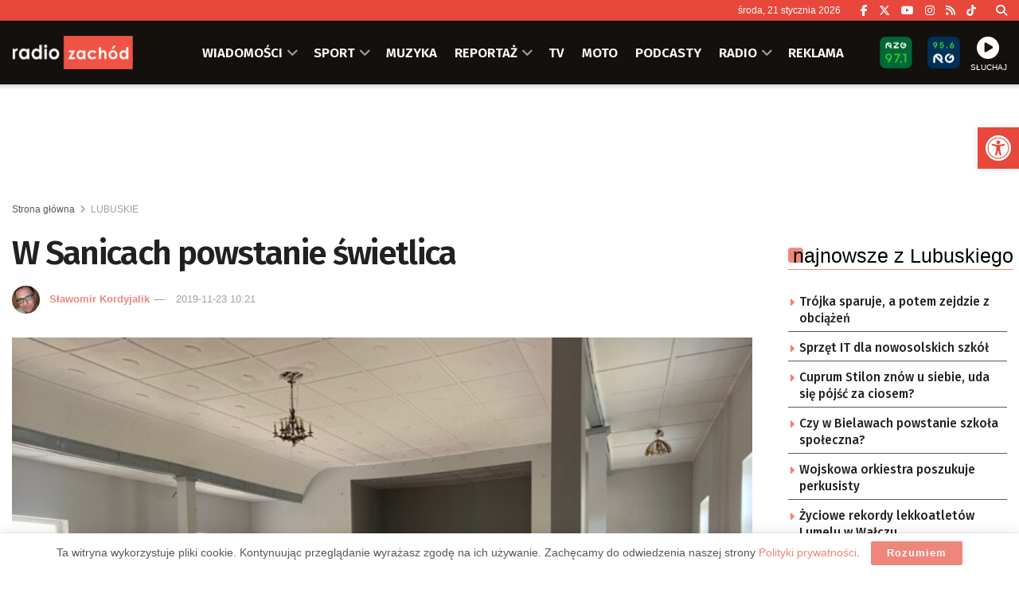

--- FILE ---
content_type: text/html; charset=UTF-8
request_url: https://zachod.pl/516337/w-sanicach-powstanie-swietlica/
body_size: 36958
content:
<!doctype html> <!--[if lt IE 7]><html class="no-js lt-ie9 lt-ie8 lt-ie7" lang="pl-PL"> <![endif]--> <!--[if IE 7]><html class="no-js lt-ie9 lt-ie8" lang="pl-PL"> <![endif]--> <!--[if IE 8]><html class="no-js lt-ie9" lang="pl-PL"> <![endif]--> <!--[if IE 9]><html class="no-js lt-ie10" lang="pl-PL"> <![endif]--> <!--[if gt IE 8]><!--><html class="no-js" lang="pl-PL"> <!--<![endif]--><head><meta http-equiv="Content-Type" content="text/html; charset=UTF-8" /><meta name='viewport' content='width=device-width, initial-scale=1, user-scalable=yes' /><link rel="profile" href="https://gmpg.org/xfn/11" /><link rel="pingback" href="https://zachod.pl/xmlrpc.php" /><meta name="theme-color" content="#e84a3f"><meta name="msapplication-navbutton-color" content="#e84a3f"><meta name="apple-mobile-web-app-status-bar-style" content="#e84a3f"><title>W Sanicach powstanie świetlica &#8211; Radio Zachód</title><meta name='robots' content='max-image-preview:large' /><meta property="og:type" content="article"><meta property="og:title" content="W Sanicach powstanie świetlica"><meta property="og:site_name" content="Radio Zachód"><meta property="og:description" content="W Sanicach, w gminie Przewóz, zostanie wybudowana nowa świetlica. Miejscowość długo na nowy obiekt czeka, ale priorytetem były te miejscowości,"><meta property="og:url" content="https://zachod.pl/516337/w-sanicach-powstanie-swietlica/"><meta property="og:locale" content="pl_PL"><meta property="og:image" content="https://zachod.pl/wp-content/uploads/2019/07/zarki_wlk_swietlica.jpg"><meta property="og:image:height" content="720"><meta property="og:image:width" content="960"><meta property="article:published_time" content="2019-11-23T10:21:54+01:00"><meta property="article:modified_time" content="2019-11-23T10:21:54+01:00"><meta property="article:section" content="LUBUSKIE"><meta property="article:tag" content="Przewóz"><meta name="twitter:card" content="summary_large_image"><meta name="twitter:title" content="W Sanicach powstanie świetlica"><meta name="twitter:description" content="W Sanicach, w gminie Przewóz, zostanie wybudowana nowa świetlica. Miejscowość długo na nowy obiekt czeka, ale priorytetem były te miejscowości,"><meta name="twitter:url" content="https://zachod.pl/516337/w-sanicach-powstanie-swietlica/"><meta name="twitter:site" content=""><meta name="twitter:image" content="https://zachod.pl/wp-content/uploads/2019/07/zarki_wlk_swietlica.jpg"><meta name="twitter:image:width" content="960"><meta name="twitter:image:height" content="720"><meta property="fb:app_id" content="1243756439129377"> <script type="text/javascript">var jnews_ajax_url = '/?ajax-request=jnews'</script> <script type="text/javascript">;window.jnews=window.jnews||{},window.jnews.library=window.jnews.library||{},window.jnews.library=function(){"use strict";var e=this;e.win=window,e.doc=document,e.noop=function(){},e.globalBody=e.doc.getElementsByTagName("body")[0],e.globalBody=e.globalBody?e.globalBody:e.doc,e.win.jnewsDataStorage=e.win.jnewsDataStorage||{_storage:new WeakMap,put:function(e,t,n){this._storage.has(e)||this._storage.set(e,new Map),this._storage.get(e).set(t,n)},get:function(e,t){return this._storage.get(e).get(t)},has:function(e,t){return this._storage.has(e)&&this._storage.get(e).has(t)},remove:function(e,t){var n=this._storage.get(e).delete(t);return 0===!this._storage.get(e).size&&this._storage.delete(e),n}},e.windowWidth=function(){return e.win.innerWidth||e.docEl.clientWidth||e.globalBody.clientWidth},e.windowHeight=function(){return e.win.innerHeight||e.docEl.clientHeight||e.globalBody.clientHeight},e.requestAnimationFrame=e.win.requestAnimationFrame||e.win.webkitRequestAnimationFrame||e.win.mozRequestAnimationFrame||e.win.msRequestAnimationFrame||window.oRequestAnimationFrame||function(e){return setTimeout(e,1e3/60)},e.cancelAnimationFrame=e.win.cancelAnimationFrame||e.win.webkitCancelAnimationFrame||e.win.webkitCancelRequestAnimationFrame||e.win.mozCancelAnimationFrame||e.win.msCancelRequestAnimationFrame||e.win.oCancelRequestAnimationFrame||function(e){clearTimeout(e)},e.classListSupport="classList"in document.createElement("_"),e.hasClass=e.classListSupport?function(e,t){return e.classList.contains(t)}:function(e,t){return e.className.indexOf(t)>=0},e.addClass=e.classListSupport?function(t,n){e.hasClass(t,n)||t.classList.add(n)}:function(t,n){e.hasClass(t,n)||(t.className+=" "+n)},e.removeClass=e.classListSupport?function(t,n){e.hasClass(t,n)&&t.classList.remove(n)}:function(t,n){e.hasClass(t,n)&&(t.className=t.className.replace(n,""))},e.objKeys=function(e){var t=[];for(var n in e)Object.prototype.hasOwnProperty.call(e,n)&&t.push(n);return t},e.isObjectSame=function(e,t){var n=!0;return JSON.stringify(e)!==JSON.stringify(t)&&(n=!1),n},e.extend=function(){for(var e,t,n,o=arguments[0]||{},i=1,a=arguments.length;i<a;i++)if(null!==(e=arguments[i]))for(t in e)o!==(n=e[t])&&void 0!==n&&(o[t]=n);return o},e.dataStorage=e.win.jnewsDataStorage,e.isVisible=function(e){return 0!==e.offsetWidth&&0!==e.offsetHeight||e.getBoundingClientRect().length},e.getHeight=function(e){return e.offsetHeight||e.clientHeight||e.getBoundingClientRect().height},e.getWidth=function(e){return e.offsetWidth||e.clientWidth||e.getBoundingClientRect().width},e.supportsPassive=!1;try{var t=Object.defineProperty({},"passive",{get:function(){e.supportsPassive=!0}});"createEvent"in e.doc?e.win.addEventListener("test",null,t):"fireEvent"in e.doc&&e.win.attachEvent("test",null)}catch(e){}e.passiveOption=!!e.supportsPassive&&{passive:!0},e.setStorage=function(e,t){e="jnews-"+e;var n={expired:Math.floor(((new Date).getTime()+432e5)/1e3)};t=Object.assign(n,t);localStorage.setItem(e,JSON.stringify(t))},e.getStorage=function(e){e="jnews-"+e;var t=localStorage.getItem(e);return null!==t&&0<t.length?JSON.parse(localStorage.getItem(e)):{}},e.expiredStorage=function(){var t,n="jnews-";for(var o in localStorage)o.indexOf(n)>-1&&"undefined"!==(t=e.getStorage(o.replace(n,""))).expired&&t.expired<Math.floor((new Date).getTime()/1e3)&&localStorage.removeItem(o)},e.addEvents=function(t,n,o){for(var i in n){var a=["touchstart","touchmove"].indexOf(i)>=0&&!o&&e.passiveOption;"createEvent"in e.doc?t.addEventListener(i,n[i],a):"fireEvent"in e.doc&&t.attachEvent("on"+i,n[i])}},e.removeEvents=function(t,n){for(var o in n)"createEvent"in e.doc?t.removeEventListener(o,n[o]):"fireEvent"in e.doc&&t.detachEvent("on"+o,n[o])},e.triggerEvents=function(t,n,o){var i;o=o||{detail:null};return"createEvent"in e.doc?(!(i=e.doc.createEvent("CustomEvent")||new CustomEvent(n)).initCustomEvent||i.initCustomEvent(n,!0,!1,o),void t.dispatchEvent(i)):"fireEvent"in e.doc?((i=e.doc.createEventObject()).eventType=n,void t.fireEvent("on"+i.eventType,i)):void 0},e.getParents=function(t,n){void 0===n&&(n=e.doc);for(var o=[],i=t.parentNode,a=!1;!a;)if(i){var r=i;r.querySelectorAll(n).length?a=!0:(o.push(r),i=r.parentNode)}else o=[],a=!0;return o},e.forEach=function(e,t,n){for(var o=0,i=e.length;o<i;o++)t.call(n,e[o],o)},e.getText=function(e){return e.innerText||e.textContent},e.setText=function(e,t){var n="object"==typeof t?t.innerText||t.textContent:t;e.innerText&&(e.innerText=n),e.textContent&&(e.textContent=n)},e.httpBuildQuery=function(t){return e.objKeys(t).reduce(function t(n){var o=arguments.length>1&&void 0!==arguments[1]?arguments[1]:null;return function(i,a){var r=n[a];a=encodeURIComponent(a);var s=o?"".concat(o,"[").concat(a,"]"):a;return null==r||"function"==typeof r?(i.push("".concat(s,"=")),i):["number","boolean","string"].includes(typeof r)?(i.push("".concat(s,"=").concat(encodeURIComponent(r))),i):(i.push(e.objKeys(r).reduce(t(r,s),[]).join("&")),i)}}(t),[]).join("&")},e.get=function(t,n,o,i){return o="function"==typeof o?o:e.noop,e.ajax("GET",t,n,o,i)},e.post=function(t,n,o,i){return o="function"==typeof o?o:e.noop,e.ajax("POST",t,n,o,i)},e.ajax=function(t,n,o,i,a){var r=new XMLHttpRequest,s=n,c=e.httpBuildQuery(o);if(t=-1!=["GET","POST"].indexOf(t)?t:"GET",r.open(t,s+("GET"==t?"?"+c:""),!0),"POST"==t&&r.setRequestHeader("Content-type","application/x-www-form-urlencoded"),r.setRequestHeader("X-Requested-With","XMLHttpRequest"),r.onreadystatechange=function(){4===r.readyState&&200<=r.status&&300>r.status&&"function"==typeof i&&i.call(void 0,r.response)},void 0!==a&&!a){return{xhr:r,send:function(){r.send("POST"==t?c:null)}}}return r.send("POST"==t?c:null),{xhr:r}},e.scrollTo=function(t,n,o){function i(e,t,n){this.start=this.position(),this.change=e-this.start,this.currentTime=0,this.increment=20,this.duration=void 0===n?500:n,this.callback=t,this.finish=!1,this.animateScroll()}return Math.easeInOutQuad=function(e,t,n,o){return(e/=o/2)<1?n/2*e*e+t:-n/2*(--e*(e-2)-1)+t},i.prototype.stop=function(){this.finish=!0},i.prototype.move=function(t){e.doc.documentElement.scrollTop=t,e.globalBody.parentNode.scrollTop=t,e.globalBody.scrollTop=t},i.prototype.position=function(){return e.doc.documentElement.scrollTop||e.globalBody.parentNode.scrollTop||e.globalBody.scrollTop},i.prototype.animateScroll=function(){this.currentTime+=this.increment;var t=Math.easeInOutQuad(this.currentTime,this.start,this.change,this.duration);this.move(t),this.currentTime<this.duration&&!this.finish?e.requestAnimationFrame.call(e.win,this.animateScroll.bind(this)):this.callback&&"function"==typeof this.callback&&this.callback()},new i(t,n,o)},e.unwrap=function(t){var n,o=t;e.forEach(t,(function(e,t){n?n+=e:n=e})),o.replaceWith(n)},e.performance={start:function(e){performance.mark(e+"Start")},stop:function(e){performance.mark(e+"End"),performance.measure(e,e+"Start",e+"End")}},e.fps=function(){var t=0,n=0,o=0;!function(){var i=t=0,a=0,r=0,s=document.getElementById("fpsTable"),c=function(t){void 0===document.getElementsByTagName("body")[0]?e.requestAnimationFrame.call(e.win,(function(){c(t)})):document.getElementsByTagName("body")[0].appendChild(t)};null===s&&((s=document.createElement("div")).style.position="fixed",s.style.top="120px",s.style.left="10px",s.style.width="100px",s.style.height="20px",s.style.border="1px solid black",s.style.fontSize="11px",s.style.zIndex="100000",s.style.backgroundColor="white",s.id="fpsTable",c(s));var l=function(){o++,n=Date.now(),(a=(o/(r=(n-t)/1e3)).toPrecision(2))!=i&&(i=a,s.innerHTML=i+"fps"),1<r&&(t=n,o=0),e.requestAnimationFrame.call(e.win,l)};l()}()},e.instr=function(e,t){for(var n=0;n<t.length;n++)if(-1!==e.toLowerCase().indexOf(t[n].toLowerCase()))return!0},e.winLoad=function(t,n){function o(o){if("complete"===e.doc.readyState||"interactive"===e.doc.readyState)return!o||n?setTimeout(t,n||1):t(o),1}o()||e.addEvents(e.win,{load:o})},e.docReady=function(t,n){function o(o){if("complete"===e.doc.readyState||"interactive"===e.doc.readyState)return!o||n?setTimeout(t,n||1):t(o),1}o()||e.addEvents(e.doc,{DOMContentLoaded:o})},e.fireOnce=function(){e.docReady((function(){e.assets=e.assets||[],e.assets.length&&(e.boot(),e.load_assets())}),50)},e.boot=function(){e.length&&e.doc.querySelectorAll("style[media]").forEach((function(e){"not all"==e.getAttribute("media")&&e.removeAttribute("media")}))},e.create_js=function(t,n){var o=e.doc.createElement("script");switch(o.setAttribute("src",t),n){case"defer":o.setAttribute("defer",!0);break;case"async":o.setAttribute("async",!0);break;case"deferasync":o.setAttribute("defer",!0),o.setAttribute("async",!0)}e.globalBody.appendChild(o)},e.load_assets=function(){"object"==typeof e.assets&&e.forEach(e.assets.slice(0),(function(t,n){var o="";t.defer&&(o+="defer"),t.async&&(o+="async"),e.create_js(t.url,o);var i=e.assets.indexOf(t);i>-1&&e.assets.splice(i,1)})),e.assets=jnewsoption.au_scripts=window.jnewsads=[]},e.setCookie=function(e,t,n){var o="";if(n){var i=new Date;i.setTime(i.getTime()+24*n*60*60*1e3),o="; expires="+i.toUTCString()}document.cookie=e+"="+(t||"")+o+"; path=/"},e.getCookie=function(e){for(var t=e+"=",n=document.cookie.split(";"),o=0;o<n.length;o++){for(var i=n[o];" "==i.charAt(0);)i=i.substring(1,i.length);if(0==i.indexOf(t))return i.substring(t.length,i.length)}return null},e.eraseCookie=function(e){document.cookie=e+"=; Path=/; Expires=Thu, 01 Jan 1970 00:00:01 GMT;"},e.docReady((function(){e.globalBody=e.globalBody==e.doc?e.doc.getElementsByTagName("body")[0]:e.globalBody,e.globalBody=e.globalBody?e.globalBody:e.doc})),e.winLoad((function(){e.winLoad((function(){var t=!1;if(void 0!==window.jnewsadmin)if(void 0!==window.file_version_checker){var n=e.objKeys(window.file_version_checker);n.length?n.forEach((function(e){t||"10.0.4"===window.file_version_checker[e]||(t=!0)})):t=!0}else t=!0;t&&(window.jnewsHelper.getMessage(),window.jnewsHelper.getNotice())}),2500)}))},window.jnews.library=new window.jnews.library;</script><link rel='dns-prefetch' href='//fonts.googleapis.com' /><link rel='preconnect' href='https://fonts.gstatic.com' /><link rel="alternate" type="application/rss+xml" title="Radio Zachód &raquo; Kanał z wpisami" href="https://zachod.pl/feed/" /><link rel="alternate" title="oEmbed (JSON)" type="application/json+oembed" href="https://zachod.pl/wp-json/oembed/1.0/embed?url=https%3A%2F%2Fzachod.pl%2F516337%2Fw-sanicach-powstanie-swietlica%2F" /><link rel="alternate" title="oEmbed (XML)" type="text/xml+oembed" href="https://zachod.pl/wp-json/oembed/1.0/embed?url=https%3A%2F%2Fzachod.pl%2F516337%2Fw-sanicach-powstanie-swietlica%2F&#038;format=xml" /><style id='wp-img-auto-sizes-contain-inline-css' type='text/css'>img:is([sizes=auto i],[sizes^="auto," i]){contain-intrinsic-size:3000px 1500px}
/*# sourceURL=wp-img-auto-sizes-contain-inline-css */</style><style id='wp-block-library-inline-css' type='text/css'>:root{--wp-block-synced-color:#7a00df;--wp-block-synced-color--rgb:122,0,223;--wp-bound-block-color:var(--wp-block-synced-color);--wp-editor-canvas-background:#ddd;--wp-admin-theme-color:#007cba;--wp-admin-theme-color--rgb:0,124,186;--wp-admin-theme-color-darker-10:#006ba1;--wp-admin-theme-color-darker-10--rgb:0,107,160.5;--wp-admin-theme-color-darker-20:#005a87;--wp-admin-theme-color-darker-20--rgb:0,90,135;--wp-admin-border-width-focus:2px}@media (min-resolution:192dpi){:root{--wp-admin-border-width-focus:1.5px}}.wp-element-button{cursor:pointer}:root .has-very-light-gray-background-color{background-color:#eee}:root .has-very-dark-gray-background-color{background-color:#313131}:root .has-very-light-gray-color{color:#eee}:root .has-very-dark-gray-color{color:#313131}:root .has-vivid-green-cyan-to-vivid-cyan-blue-gradient-background{background:linear-gradient(135deg,#00d084,#0693e3)}:root .has-purple-crush-gradient-background{background:linear-gradient(135deg,#34e2e4,#4721fb 50%,#ab1dfe)}:root .has-hazy-dawn-gradient-background{background:linear-gradient(135deg,#faaca8,#dad0ec)}:root .has-subdued-olive-gradient-background{background:linear-gradient(135deg,#fafae1,#67a671)}:root .has-atomic-cream-gradient-background{background:linear-gradient(135deg,#fdd79a,#004a59)}:root .has-nightshade-gradient-background{background:linear-gradient(135deg,#330968,#31cdcf)}:root .has-midnight-gradient-background{background:linear-gradient(135deg,#020381,#2874fc)}:root{--wp--preset--font-size--normal:16px;--wp--preset--font-size--huge:42px}.has-regular-font-size{font-size:1em}.has-larger-font-size{font-size:2.625em}.has-normal-font-size{font-size:var(--wp--preset--font-size--normal)}.has-huge-font-size{font-size:var(--wp--preset--font-size--huge)}.has-text-align-center{text-align:center}.has-text-align-left{text-align:left}.has-text-align-right{text-align:right}.has-fit-text{white-space:nowrap!important}#end-resizable-editor-section{display:none}.aligncenter{clear:both}.items-justified-left{justify-content:flex-start}.items-justified-center{justify-content:center}.items-justified-right{justify-content:flex-end}.items-justified-space-between{justify-content:space-between}.screen-reader-text{border:0;clip-path:inset(50%);height:1px;margin:-1px;overflow:hidden;padding:0;position:absolute;width:1px;word-wrap:normal!important}.screen-reader-text:focus{background-color:#ddd;clip-path:none;color:#444;display:block;font-size:1em;height:auto;left:5px;line-height:normal;padding:15px 23px 14px;text-decoration:none;top:5px;width:auto;z-index:100000}html :where(.has-border-color){border-style:solid}html :where([style*=border-top-color]){border-top-style:solid}html :where([style*=border-right-color]){border-right-style:solid}html :where([style*=border-bottom-color]){border-bottom-style:solid}html :where([style*=border-left-color]){border-left-style:solid}html :where([style*=border-width]){border-style:solid}html :where([style*=border-top-width]){border-top-style:solid}html :where([style*=border-right-width]){border-right-style:solid}html :where([style*=border-bottom-width]){border-bottom-style:solid}html :where([style*=border-left-width]){border-left-style:solid}html :where(img[class*=wp-image-]){height:auto;max-width:100%}:where(figure){margin:0 0 1em}html :where(.is-position-sticky){--wp-admin--admin-bar--position-offset:var(--wp-admin--admin-bar--height,0px)}@media screen and (max-width:600px){html :where(.is-position-sticky){--wp-admin--admin-bar--position-offset:0px}}

/*# sourceURL=wp-block-library-inline-css */</style><style id='global-styles-inline-css' type='text/css'>:root{--wp--preset--aspect-ratio--square: 1;--wp--preset--aspect-ratio--4-3: 4/3;--wp--preset--aspect-ratio--3-4: 3/4;--wp--preset--aspect-ratio--3-2: 3/2;--wp--preset--aspect-ratio--2-3: 2/3;--wp--preset--aspect-ratio--16-9: 16/9;--wp--preset--aspect-ratio--9-16: 9/16;--wp--preset--color--black: #000000;--wp--preset--color--cyan-bluish-gray: #abb8c3;--wp--preset--color--white: #ffffff;--wp--preset--color--pale-pink: #f78da7;--wp--preset--color--vivid-red: #cf2e2e;--wp--preset--color--luminous-vivid-orange: #ff6900;--wp--preset--color--luminous-vivid-amber: #fcb900;--wp--preset--color--light-green-cyan: #7bdcb5;--wp--preset--color--vivid-green-cyan: #00d084;--wp--preset--color--pale-cyan-blue: #8ed1fc;--wp--preset--color--vivid-cyan-blue: #0693e3;--wp--preset--color--vivid-purple: #9b51e0;--wp--preset--gradient--vivid-cyan-blue-to-vivid-purple: linear-gradient(135deg,rgb(6,147,227) 0%,rgb(155,81,224) 100%);--wp--preset--gradient--light-green-cyan-to-vivid-green-cyan: linear-gradient(135deg,rgb(122,220,180) 0%,rgb(0,208,130) 100%);--wp--preset--gradient--luminous-vivid-amber-to-luminous-vivid-orange: linear-gradient(135deg,rgb(252,185,0) 0%,rgb(255,105,0) 100%);--wp--preset--gradient--luminous-vivid-orange-to-vivid-red: linear-gradient(135deg,rgb(255,105,0) 0%,rgb(207,46,46) 100%);--wp--preset--gradient--very-light-gray-to-cyan-bluish-gray: linear-gradient(135deg,rgb(238,238,238) 0%,rgb(169,184,195) 100%);--wp--preset--gradient--cool-to-warm-spectrum: linear-gradient(135deg,rgb(74,234,220) 0%,rgb(151,120,209) 20%,rgb(207,42,186) 40%,rgb(238,44,130) 60%,rgb(251,105,98) 80%,rgb(254,248,76) 100%);--wp--preset--gradient--blush-light-purple: linear-gradient(135deg,rgb(255,206,236) 0%,rgb(152,150,240) 100%);--wp--preset--gradient--blush-bordeaux: linear-gradient(135deg,rgb(254,205,165) 0%,rgb(254,45,45) 50%,rgb(107,0,62) 100%);--wp--preset--gradient--luminous-dusk: linear-gradient(135deg,rgb(255,203,112) 0%,rgb(199,81,192) 50%,rgb(65,88,208) 100%);--wp--preset--gradient--pale-ocean: linear-gradient(135deg,rgb(255,245,203) 0%,rgb(182,227,212) 50%,rgb(51,167,181) 100%);--wp--preset--gradient--electric-grass: linear-gradient(135deg,rgb(202,248,128) 0%,rgb(113,206,126) 100%);--wp--preset--gradient--midnight: linear-gradient(135deg,rgb(2,3,129) 0%,rgb(40,116,252) 100%);--wp--preset--font-size--small: 13px;--wp--preset--font-size--medium: 20px;--wp--preset--font-size--large: 36px;--wp--preset--font-size--x-large: 42px;--wp--preset--spacing--20: 0.44rem;--wp--preset--spacing--30: 0.67rem;--wp--preset--spacing--40: 1rem;--wp--preset--spacing--50: 1.5rem;--wp--preset--spacing--60: 2.25rem;--wp--preset--spacing--70: 3.38rem;--wp--preset--spacing--80: 5.06rem;--wp--preset--shadow--natural: 6px 6px 9px rgba(0, 0, 0, 0.2);--wp--preset--shadow--deep: 12px 12px 50px rgba(0, 0, 0, 0.4);--wp--preset--shadow--sharp: 6px 6px 0px rgba(0, 0, 0, 0.2);--wp--preset--shadow--outlined: 6px 6px 0px -3px rgb(255, 255, 255), 6px 6px rgb(0, 0, 0);--wp--preset--shadow--crisp: 6px 6px 0px rgb(0, 0, 0);}:where(.is-layout-flex){gap: 0.5em;}:where(.is-layout-grid){gap: 0.5em;}body .is-layout-flex{display: flex;}.is-layout-flex{flex-wrap: wrap;align-items: center;}.is-layout-flex > :is(*, div){margin: 0;}body .is-layout-grid{display: grid;}.is-layout-grid > :is(*, div){margin: 0;}:where(.wp-block-columns.is-layout-flex){gap: 2em;}:where(.wp-block-columns.is-layout-grid){gap: 2em;}:where(.wp-block-post-template.is-layout-flex){gap: 1.25em;}:where(.wp-block-post-template.is-layout-grid){gap: 1.25em;}.has-black-color{color: var(--wp--preset--color--black) !important;}.has-cyan-bluish-gray-color{color: var(--wp--preset--color--cyan-bluish-gray) !important;}.has-white-color{color: var(--wp--preset--color--white) !important;}.has-pale-pink-color{color: var(--wp--preset--color--pale-pink) !important;}.has-vivid-red-color{color: var(--wp--preset--color--vivid-red) !important;}.has-luminous-vivid-orange-color{color: var(--wp--preset--color--luminous-vivid-orange) !important;}.has-luminous-vivid-amber-color{color: var(--wp--preset--color--luminous-vivid-amber) !important;}.has-light-green-cyan-color{color: var(--wp--preset--color--light-green-cyan) !important;}.has-vivid-green-cyan-color{color: var(--wp--preset--color--vivid-green-cyan) !important;}.has-pale-cyan-blue-color{color: var(--wp--preset--color--pale-cyan-blue) !important;}.has-vivid-cyan-blue-color{color: var(--wp--preset--color--vivid-cyan-blue) !important;}.has-vivid-purple-color{color: var(--wp--preset--color--vivid-purple) !important;}.has-black-background-color{background-color: var(--wp--preset--color--black) !important;}.has-cyan-bluish-gray-background-color{background-color: var(--wp--preset--color--cyan-bluish-gray) !important;}.has-white-background-color{background-color: var(--wp--preset--color--white) !important;}.has-pale-pink-background-color{background-color: var(--wp--preset--color--pale-pink) !important;}.has-vivid-red-background-color{background-color: var(--wp--preset--color--vivid-red) !important;}.has-luminous-vivid-orange-background-color{background-color: var(--wp--preset--color--luminous-vivid-orange) !important;}.has-luminous-vivid-amber-background-color{background-color: var(--wp--preset--color--luminous-vivid-amber) !important;}.has-light-green-cyan-background-color{background-color: var(--wp--preset--color--light-green-cyan) !important;}.has-vivid-green-cyan-background-color{background-color: var(--wp--preset--color--vivid-green-cyan) !important;}.has-pale-cyan-blue-background-color{background-color: var(--wp--preset--color--pale-cyan-blue) !important;}.has-vivid-cyan-blue-background-color{background-color: var(--wp--preset--color--vivid-cyan-blue) !important;}.has-vivid-purple-background-color{background-color: var(--wp--preset--color--vivid-purple) !important;}.has-black-border-color{border-color: var(--wp--preset--color--black) !important;}.has-cyan-bluish-gray-border-color{border-color: var(--wp--preset--color--cyan-bluish-gray) !important;}.has-white-border-color{border-color: var(--wp--preset--color--white) !important;}.has-pale-pink-border-color{border-color: var(--wp--preset--color--pale-pink) !important;}.has-vivid-red-border-color{border-color: var(--wp--preset--color--vivid-red) !important;}.has-luminous-vivid-orange-border-color{border-color: var(--wp--preset--color--luminous-vivid-orange) !important;}.has-luminous-vivid-amber-border-color{border-color: var(--wp--preset--color--luminous-vivid-amber) !important;}.has-light-green-cyan-border-color{border-color: var(--wp--preset--color--light-green-cyan) !important;}.has-vivid-green-cyan-border-color{border-color: var(--wp--preset--color--vivid-green-cyan) !important;}.has-pale-cyan-blue-border-color{border-color: var(--wp--preset--color--pale-cyan-blue) !important;}.has-vivid-cyan-blue-border-color{border-color: var(--wp--preset--color--vivid-cyan-blue) !important;}.has-vivid-purple-border-color{border-color: var(--wp--preset--color--vivid-purple) !important;}.has-vivid-cyan-blue-to-vivid-purple-gradient-background{background: var(--wp--preset--gradient--vivid-cyan-blue-to-vivid-purple) !important;}.has-light-green-cyan-to-vivid-green-cyan-gradient-background{background: var(--wp--preset--gradient--light-green-cyan-to-vivid-green-cyan) !important;}.has-luminous-vivid-amber-to-luminous-vivid-orange-gradient-background{background: var(--wp--preset--gradient--luminous-vivid-amber-to-luminous-vivid-orange) !important;}.has-luminous-vivid-orange-to-vivid-red-gradient-background{background: var(--wp--preset--gradient--luminous-vivid-orange-to-vivid-red) !important;}.has-very-light-gray-to-cyan-bluish-gray-gradient-background{background: var(--wp--preset--gradient--very-light-gray-to-cyan-bluish-gray) !important;}.has-cool-to-warm-spectrum-gradient-background{background: var(--wp--preset--gradient--cool-to-warm-spectrum) !important;}.has-blush-light-purple-gradient-background{background: var(--wp--preset--gradient--blush-light-purple) !important;}.has-blush-bordeaux-gradient-background{background: var(--wp--preset--gradient--blush-bordeaux) !important;}.has-luminous-dusk-gradient-background{background: var(--wp--preset--gradient--luminous-dusk) !important;}.has-pale-ocean-gradient-background{background: var(--wp--preset--gradient--pale-ocean) !important;}.has-electric-grass-gradient-background{background: var(--wp--preset--gradient--electric-grass) !important;}.has-midnight-gradient-background{background: var(--wp--preset--gradient--midnight) !important;}.has-small-font-size{font-size: var(--wp--preset--font-size--small) !important;}.has-medium-font-size{font-size: var(--wp--preset--font-size--medium) !important;}.has-large-font-size{font-size: var(--wp--preset--font-size--large) !important;}.has-x-large-font-size{font-size: var(--wp--preset--font-size--x-large) !important;}
/*# sourceURL=global-styles-inline-css */</style><style id='classic-theme-styles-inline-css' type='text/css'>/*! This file is auto-generated */
.wp-block-button__link{color:#fff;background-color:#32373c;border-radius:9999px;box-shadow:none;text-decoration:none;padding:calc(.667em + 2px) calc(1.333em + 2px);font-size:1.125em}.wp-block-file__button{background:#32373c;color:#fff;text-decoration:none}
/*# sourceURL=/wp-includes/css/classic-themes.min.css */</style><link rel='stylesheet' id='mpp_gutenberg-css' href='https://zachod.pl/wp-content/cache/autoptimize/css/autoptimize_single_e166554d9568a75420df25df66eee803.css' type='text/css' media='all' /><link rel='stylesheet' id='contact-form-7-css' href='https://zachod.pl/wp-content/cache/autoptimize/css/autoptimize_single_64ac31699f5326cb3c76122498b76f66.css' type='text/css' media='all' /><link rel='stylesheet' id='rs-custom-css' href='https://zachod.pl/wp-content/cache/autoptimize/css/autoptimize_single_79ff52ffc63b293905e33ec7514fe88b.css' type='text/css' media='all' /><link rel='stylesheet' id='pojo-a11y-css' href='https://zachod.pl/wp-content/plugins/pojo-accessibility/modules/legacy/assets/css/style.min.css' type='text/css' media='all' /><link rel='stylesheet' id='jnews-parent-style-css' href='https://zachod.pl/wp-content/themes/jnews/style.css' type='text/css' media='all' /><link rel='stylesheet' id='js_composer_front-css' href='https://zachod.pl/wp-content/plugins/js_composer/assets/css/js_composer.min.css' type='text/css' media='all' /><link rel='stylesheet' id='taxopress-frontend-css-css' href='https://zachod.pl/wp-content/cache/autoptimize/css/autoptimize_single_6a0279ebd08cb8787e00b98b4663954c.css' type='text/css' media='all' /><link crossorigin="anonymous" rel='stylesheet' id='jeg_customizer_font-css' href='//fonts.googleapis.com/css?family=Fira+Sans%3A500%2C600&#038;display=swap&#038;ver=1.3.2' type='text/css' media='all' /><link rel='stylesheet' id='font-awesome-css' href='https://zachod.pl/wp-content/themes/jnews/assets/fonts/font-awesome/font-awesome.min.css' type='text/css' media='all' /><link rel='preload' as='font' type='font/woff2' crossorigin id='font-awesome-webfont-css' href='https://zachod.pl/wp-content/themes/jnews/assets/dist/font/fontawesome-webfont.woff2' type='text/css' media='all' /><link rel='preload' as='font' type='font/woff' crossorigin id='jnews-icon-webfont-css' href='https://zachod.pl/wp-content/themes/jnews/assets/dist/font/jegicon.woff' type='text/css' media='all' /><link rel='stylesheet' id='jnews-frontend-css' href='https://zachod.pl/wp-content/themes/jnews/assets/dist/frontend.min.css' type='text/css' media='all' /><link rel='stylesheet' id='jnews-js-composer-css' href='https://zachod.pl/wp-content/cache/autoptimize/css/autoptimize_single_fc83441dd57e3efc19dde7715224aa04.css' type='text/css' media='all' /><link rel='stylesheet' id='jnews-style-css' href='https://zachod.pl/wp-content/themes/jnews-child/style.css' type='text/css' media='all' /><link rel='stylesheet' id='jnews-darkmode-css' href='https://zachod.pl/wp-content/cache/autoptimize/css/autoptimize_single_c8c57a0dce3f85eefaf2b683a5ed8483.css' type='text/css' media='all' /><link rel='stylesheet' id='jnews-scheme-css' href='https://zachod.pl/wp-content/cache/autoptimize/css/autoptimize_single_575f37d2414c604a87382fca9ec9e799.css' type='text/css' media='all' /><link rel='stylesheet' id='jnews-select-share-css' href='https://zachod.pl/wp-content/cache/autoptimize/css/autoptimize_single_d8362094b258cbf05eff4954b9e53a06.css' type='text/css' media='all' /> <script type="text/javascript" src="https://zachod.pl/wp-includes/js/jquery/jquery.min.js" id="jquery-core-js"></script> <script></script><link rel="https://api.w.org/" href="https://zachod.pl/wp-json/" /><link rel="alternate" title="JSON" type="application/json" href="https://zachod.pl/wp-json/wp/v2/posts/516337" /><link rel="EditURI" type="application/rsd+xml" title="RSD" href="https://zachod.pl/xmlrpc.php?rsd" /><link rel="canonical" href="https://zachod.pl/516337/w-sanicach-powstanie-swietlica/" /><link rel='https://radiostation.pro/docs/api/' href='' /><style type="text/css">#pojo-a11y-toolbar .pojo-a11y-toolbar-toggle a{ background-color: #e8473b;	color: #ffffff;}
#pojo-a11y-toolbar .pojo-a11y-toolbar-overlay, #pojo-a11y-toolbar .pojo-a11y-toolbar-overlay ul.pojo-a11y-toolbar-items.pojo-a11y-links{ border-color: #e8473b;}
body.pojo-a11y-focusable a:focus{ outline-style: solid !important;	outline-width: 1px !important;	outline-color: #FF0000 !important;}
#pojo-a11y-toolbar{ top: 160px !important;}
#pojo-a11y-toolbar .pojo-a11y-toolbar-overlay{ background-color: #ffffff;}
#pojo-a11y-toolbar .pojo-a11y-toolbar-overlay ul.pojo-a11y-toolbar-items li.pojo-a11y-toolbar-item a, #pojo-a11y-toolbar .pojo-a11y-toolbar-overlay p.pojo-a11y-toolbar-title{ color: #333333;}
#pojo-a11y-toolbar .pojo-a11y-toolbar-overlay ul.pojo-a11y-toolbar-items li.pojo-a11y-toolbar-item a.active{ background-color: #e8473b;	color: #ffffff;}
@media (max-width: 767px) { #pojo-a11y-toolbar { top: 50px !important; } }</style><meta name="onesignal" content="wordpress-plugin"/> <script>window.OneSignalDeferred = window.OneSignalDeferred || [];

      OneSignalDeferred.push(function(OneSignal) {
        var oneSignal_options = {};
        window._oneSignalInitOptions = oneSignal_options;

        oneSignal_options['serviceWorkerParam'] = { scope: '/wp-content/plugins/onesignal-free-web-push-notifications/sdk_files/push/onesignal/' };
oneSignal_options['serviceWorkerPath'] = 'OneSignalSDKWorker.js';

        OneSignal.Notifications.setDefaultUrl("https://zachod.pl");

        oneSignal_options['wordpress'] = true;
oneSignal_options['appId'] = '7035c657-9cf2-4a3f-9e26-f2ac3a40e82b';
oneSignal_options['allowLocalhostAsSecureOrigin'] = true;
oneSignal_options['welcomeNotification'] = { };
oneSignal_options['welcomeNotification']['title'] = "";
oneSignal_options['welcomeNotification']['message'] = "Dziękujemy za subskrypcję!";
oneSignal_options['path'] = "https://zachod.pl/wp-content/plugins/onesignal-free-web-push-notifications/sdk_files/";
oneSignal_options['safari_web_id'] = "web.onesignal.auto.59c3dafd-0ede-48fd-b632-a1606d17d410";
oneSignal_options['promptOptions'] = { };
oneSignal_options['promptOptions']['actionMessage'] = "Czy chcesz otrzymywać powiadomienia ze strony zachod.pl?";
oneSignal_options['promptOptions']['acceptButtonText'] = "TAK";
oneSignal_options['promptOptions']['cancelButtonText'] = "Nie, dziękuję";
oneSignal_options['promptOptions']['autoAcceptTitle'] = "Kliknij Zezwól";
oneSignal_options['notifyButton'] = { };
oneSignal_options['notifyButton']['enable'] = true;
oneSignal_options['notifyButton']['position'] = 'bottom-left';
oneSignal_options['notifyButton']['theme'] = 'default';
oneSignal_options['notifyButton']['size'] = 'small';
oneSignal_options['notifyButton']['showCredit'] = true;
oneSignal_options['notifyButton']['text'] = {};
oneSignal_options['notifyButton']['text']['tip.state.unsubscribed'] = 'Wyświetl powiadomienia';
oneSignal_options['notifyButton']['text']['tip.state.subscribed'] = 'Subskrybujesz powiadomienia';
oneSignal_options['notifyButton']['text']['tip.state.blocked'] = 'Zablokowałeś powiadomienia';
oneSignal_options['notifyButton']['text']['message.action.subscribed'] = 'Dziękujemy za dokonanie subskrypcji';
oneSignal_options['notifyButton']['text']['message.action.resubscribed'] = 'Subskrybujesz powiadomienia';
oneSignal_options['notifyButton']['text']['message.action.unsubscribed'] = 'Nie będziesz już otrzymywać powiadomień';
oneSignal_options['notifyButton']['text']['dialog.main.title'] = 'Zarządzaj powiadomieniami o witrynie';
oneSignal_options['notifyButton']['text']['dialog.main.button.subscribe'] = 'Sybskrybuj';
oneSignal_options['notifyButton']['text']['dialog.main.button.unsubscribe'] = 'Anuluj subskrypcję';
oneSignal_options['notifyButton']['text']['dialog.blocked.title'] = 'Odblokuj powiadomienia';
oneSignal_options['notifyButton']['text']['dialog.blocked.message'] = 'Wykonaj te instrukcje, aby zezwolić na powiadomienia:';
              OneSignal.init(window._oneSignalInitOptions);
              OneSignal.Slidedown.promptPush()      });

      function documentInitOneSignal() {
        var oneSignal_elements = document.getElementsByClassName("OneSignal-prompt");

        var oneSignalLinkClickHandler = function(event) { OneSignal.Notifications.requestPermission(); event.preventDefault(); };        for(var i = 0; i < oneSignal_elements.length; i++)
          oneSignal_elements[i].addEventListener('click', oneSignalLinkClickHandler, false);
      }

      if (document.readyState === 'complete') {
           documentInitOneSignal();
      }
      else {
           window.addEventListener("load", function(event){
               documentInitOneSignal();
          });
      }</script> <meta name="generator" content="Powered by WPBakery Page Builder - drag and drop page builder for WordPress."/><link rel="amphtml" href="https://zachod.pl/516337/w-sanicach-powstanie-swietlica/amp/"><script type='application/ld+json'>{"@context":"http:\/\/schema.org","@type":"Organization","@id":"https:\/\/zachod.pl\/#organization","url":"https:\/\/zachod.pl\/","name":"Radio Zach\u00f3d S.A.","logo":{"@type":"ImageObject","url":"https:\/\/zachod.pl\/wp-content\/uploads\/2022\/02\/radio-zachod-ikona-wpisu11.jpg"},"sameAs":["https:\/\/www.facebook.com\/radiozachod","https:\/\/twitter.com\/radiozachod","https:\/\/www.youtube.com\/channel\/UC8MDZ5xS4uU37ZGI5q0VCbQ\/","https:\/\/www.instagram.com\/radiozachod\/","\/feed\/","https:\/\/www.tiktok.com\/@zachd.pl?_t=8hlQFu4D02C&_r=1"],"contactPoint":{"@type":"ContactPoint","telephone":"+48 68 455 55 01","contactType":"customer service","areaServed":["+48 68 455 55 55"]}}</script> <script type='application/ld+json'>{"@context":"http:\/\/schema.org","@type":"WebSite","@id":"https:\/\/zachod.pl\/#website","url":"https:\/\/zachod.pl\/","name":"Radio Zach\u00f3d S.A.","potentialAction":{"@type":"SearchAction","target":"https:\/\/zachod.pl\/?s={search_term_string}","query-input":"required name=search_term_string"}}</script> <link rel="icon" href="https://zachod.pl/wp-content/uploads/2022/03/cropped-zachod-ico-1700x1700-1-32x32.png" sizes="32x32" /><link rel="icon" href="https://zachod.pl/wp-content/uploads/2022/03/cropped-zachod-ico-1700x1700-1-192x192.png" sizes="192x192" /><link rel="apple-touch-icon" href="https://zachod.pl/wp-content/uploads/2022/03/cropped-zachod-ico-1700x1700-1-180x180.png" /><meta name="msapplication-TileImage" content="https://zachod.pl/wp-content/uploads/2022/03/cropped-zachod-ico-1700x1700-1-270x270.png" /><style id="jeg_dynamic_css" type="text/css" data-type="jeg_custom-css">.jeg_container, .jeg_content, .jeg_boxed .jeg_main .jeg_container, .jeg_autoload_separator { background-color : #ffffff; } body { --j-body-color : #53585c; --j-accent-color : #ef867c; --j-alt-color : #e8473b; --j-heading-color : #212121; } body,.jeg_newsfeed_list .tns-outer .tns-controls button,.jeg_filter_button,.owl-carousel .owl-nav div,.jeg_readmore,.jeg_hero_style_7 .jeg_post_meta a,.widget_calendar thead th,.widget_calendar tfoot a,.jeg_socialcounter a,.entry-header .jeg_meta_like a,.entry-header .jeg_meta_comment a,.entry-header .jeg_meta_donation a,.entry-header .jeg_meta_bookmark a,.entry-content tbody tr:hover,.entry-content th,.jeg_splitpost_nav li:hover a,#breadcrumbs a,.jeg_author_socials a:hover,.jeg_footer_content a,.jeg_footer_bottom a,.jeg_cartcontent,.woocommerce .woocommerce-breadcrumb a { color : #53585c; } a, .jeg_menu_style_5>li>a:hover, .jeg_menu_style_5>li.sfHover>a, .jeg_menu_style_5>li.current-menu-item>a, .jeg_menu_style_5>li.current-menu-ancestor>a, .jeg_navbar .jeg_menu:not(.jeg_main_menu)>li>a:hover, .jeg_midbar .jeg_menu:not(.jeg_main_menu)>li>a:hover, .jeg_side_tabs li.active, .jeg_block_heading_5 strong, .jeg_block_heading_6 strong, .jeg_block_heading_7 strong, .jeg_block_heading_8 strong, .jeg_subcat_list li a:hover, .jeg_subcat_list li button:hover, .jeg_pl_lg_7 .jeg_thumb .jeg_post_category a, .jeg_pl_xs_2:before, .jeg_pl_xs_4 .jeg_postblock_content:before, .jeg_postblock .jeg_post_title a:hover, .jeg_hero_style_6 .jeg_post_title a:hover, .jeg_sidefeed .jeg_pl_xs_3 .jeg_post_title a:hover, .widget_jnews_popular .jeg_post_title a:hover, .jeg_meta_author a, .widget_archive li a:hover, .widget_pages li a:hover, .widget_meta li a:hover, .widget_recent_entries li a:hover, .widget_rss li a:hover, .widget_rss cite, .widget_categories li a:hover, .widget_categories li.current-cat>a, #breadcrumbs a:hover, .jeg_share_count .counts, .commentlist .bypostauthor>.comment-body>.comment-author>.fn, span.required, .jeg_review_title, .bestprice .price, .authorlink a:hover, .jeg_vertical_playlist .jeg_video_playlist_play_icon, .jeg_vertical_playlist .jeg_video_playlist_item.active .jeg_video_playlist_thumbnail:before, .jeg_horizontal_playlist .jeg_video_playlist_play, .woocommerce li.product .pricegroup .button, .widget_display_forums li a:hover, .widget_display_topics li:before, .widget_display_replies li:before, .widget_display_views li:before, .bbp-breadcrumb a:hover, .jeg_mobile_menu li.sfHover>a, .jeg_mobile_menu li a:hover, .split-template-6 .pagenum, .jeg_mobile_menu_style_5>li>a:hover, .jeg_mobile_menu_style_5>li.sfHover>a, .jeg_mobile_menu_style_5>li.current-menu-item>a, .jeg_mobile_menu_style_5>li.current-menu-ancestor>a, .jeg_mobile_menu.jeg_menu_dropdown li.open > div > a { color : #ef867c; } .jeg_menu_style_1>li>a:before, .jeg_menu_style_2>li>a:before, .jeg_menu_style_3>li>a:before, .jeg_side_toggle, .jeg_slide_caption .jeg_post_category a, .jeg_slider_type_1_wrapper .tns-controls button.tns-next, .jeg_block_heading_1 .jeg_block_title span, .jeg_block_heading_2 .jeg_block_title span, .jeg_block_heading_3, .jeg_block_heading_4 .jeg_block_title span, .jeg_block_heading_6:after, .jeg_pl_lg_box .jeg_post_category a, .jeg_pl_md_box .jeg_post_category a, .jeg_readmore:hover, .jeg_thumb .jeg_post_category a, .jeg_block_loadmore a:hover, .jeg_postblock.alt .jeg_block_loadmore a:hover, .jeg_block_loadmore a.active, .jeg_postblock_carousel_2 .jeg_post_category a, .jeg_heroblock .jeg_post_category a, .jeg_pagenav_1 .page_number.active, .jeg_pagenav_1 .page_number.active:hover, input[type="submit"], .btn, .button, .widget_tag_cloud a:hover, .popularpost_item:hover .jeg_post_title a:before, .jeg_splitpost_4 .page_nav, .jeg_splitpost_5 .page_nav, .jeg_post_via a:hover, .jeg_post_source a:hover, .jeg_post_tags a:hover, .comment-reply-title small a:before, .comment-reply-title small a:after, .jeg_storelist .productlink, .authorlink li.active a:before, .jeg_footer.dark .socials_widget:not(.nobg) a:hover .fa,.jeg_footer.dark .socials_widget:not(.nobg) a:hover span.jeg-icon, div.jeg_breakingnews_title, .jeg_overlay_slider_bottom_wrapper .tns-controls button, .jeg_overlay_slider_bottom_wrapper .tns-controls button:hover, .jeg_vertical_playlist .jeg_video_playlist_current, .woocommerce span.onsale, .woocommerce #respond input#submit:hover, .woocommerce a.button:hover, .woocommerce button.button:hover, .woocommerce input.button:hover, .woocommerce #respond input#submit.alt, .woocommerce a.button.alt, .woocommerce button.button.alt, .woocommerce input.button.alt, .jeg_popup_post .caption, .jeg_footer.dark input[type="submit"], .jeg_footer.dark .btn, .jeg_footer.dark .button, .footer_widget.widget_tag_cloud a:hover, .jeg_inner_content .content-inner .jeg_post_category a:hover, #buddypress .standard-form button, #buddypress a.button, #buddypress input[type="submit"], #buddypress input[type="button"], #buddypress input[type="reset"], #buddypress ul.button-nav li a, #buddypress .generic-button a, #buddypress .generic-button button, #buddypress .comment-reply-link, #buddypress a.bp-title-button, #buddypress.buddypress-wrap .members-list li .user-update .activity-read-more a, div#buddypress .standard-form button:hover, div#buddypress a.button:hover, div#buddypress input[type="submit"]:hover, div#buddypress input[type="button"]:hover, div#buddypress input[type="reset"]:hover, div#buddypress ul.button-nav li a:hover, div#buddypress .generic-button a:hover, div#buddypress .generic-button button:hover, div#buddypress .comment-reply-link:hover, div#buddypress a.bp-title-button:hover, div#buddypress.buddypress-wrap .members-list li .user-update .activity-read-more a:hover, #buddypress #item-nav .item-list-tabs ul li a:before, .jeg_inner_content .jeg_meta_container .follow-wrapper a { background-color : #ef867c; } .jeg_block_heading_7 .jeg_block_title span, .jeg_readmore:hover, .jeg_block_loadmore a:hover, .jeg_block_loadmore a.active, .jeg_pagenav_1 .page_number.active, .jeg_pagenav_1 .page_number.active:hover, .jeg_pagenav_3 .page_number:hover, .jeg_prevnext_post a:hover h3, .jeg_overlay_slider .jeg_post_category, .jeg_sidefeed .jeg_post.active, .jeg_vertical_playlist.jeg_vertical_playlist .jeg_video_playlist_item.active .jeg_video_playlist_thumbnail img, .jeg_horizontal_playlist .jeg_video_playlist_item.active { border-color : #ef867c; } .jeg_tabpost_nav li.active, .woocommerce div.product .woocommerce-tabs ul.tabs li.active, .jeg_mobile_menu_style_1>li.current-menu-item a, .jeg_mobile_menu_style_1>li.current-menu-ancestor a, .jeg_mobile_menu_style_2>li.current-menu-item::after, .jeg_mobile_menu_style_2>li.current-menu-ancestor::after, .jeg_mobile_menu_style_3>li.current-menu-item::before, .jeg_mobile_menu_style_3>li.current-menu-ancestor::before { border-bottom-color : #ef867c; } .jeg_post_share .jeg-icon svg { fill : #ef867c; } .jeg_post_meta .fa, .jeg_post_meta .jpwt-icon, .entry-header .jeg_post_meta .fa, .jeg_review_stars, .jeg_price_review_list { color : #e8473b; } .jeg_share_button.share-float.share-monocrhome a { background-color : #e8473b; } h1,h2,h3,h4,h5,h6,.jeg_post_title a,.entry-header .jeg_post_title,.jeg_hero_style_7 .jeg_post_title a,.jeg_block_title,.jeg_splitpost_bar .current_title,.jeg_video_playlist_title,.gallery-caption,.jeg_push_notification_button>a.button { color : #212121; } .split-template-9 .pagenum, .split-template-10 .pagenum, .split-template-11 .pagenum, .split-template-12 .pagenum, .split-template-13 .pagenum, .split-template-15 .pagenum, .split-template-18 .pagenum, .split-template-20 .pagenum, .split-template-19 .current_title span, .split-template-20 .current_title span { background-color : #212121; } .jeg_topbar .jeg_nav_row, .jeg_topbar .jeg_search_no_expand .jeg_search_input { line-height : 26px; } .jeg_topbar .jeg_nav_row, .jeg_topbar .jeg_nav_icon { height : 26px; } .jeg_topbar, .jeg_topbar.dark, .jeg_topbar.custom { background : #e8473b; } .jeg_topbar .jeg_nav_item, .jeg_topbar.dark .jeg_nav_item { border-color : rgba(255,255,255,0); } .jeg_topbar, .jeg_topbar.dark { border-top-width : 0px; } .jeg_midbar { height : 50px; } .jeg_midbar, .jeg_midbar.dark { background-color : #000000; border-bottom-width : 0px; } .jeg_header .jeg_bottombar.jeg_navbar,.jeg_bottombar .jeg_nav_icon { height : 80px; } .jeg_header .jeg_bottombar.jeg_navbar, .jeg_header .jeg_bottombar .jeg_main_menu:not(.jeg_menu_style_1) > li > a, .jeg_header .jeg_bottombar .jeg_menu_style_1 > li, .jeg_header .jeg_bottombar .jeg_menu:not(.jeg_main_menu) > li > a { line-height : 80px; } .jeg_header .jeg_bottombar.jeg_navbar_wrapper:not(.jeg_navbar_boxed), .jeg_header .jeg_bottombar.jeg_navbar_boxed .jeg_nav_row { background : #13100d; } .jeg_header .jeg_bottombar, .jeg_header .jeg_bottombar.jeg_navbar_dark, .jeg_bottombar.jeg_navbar_boxed .jeg_nav_row, .jeg_bottombar.jeg_navbar_dark.jeg_navbar_boxed .jeg_nav_row { border-top-width : 0px; border-bottom-width : 0px; } .jeg_header_wrapper .jeg_bottombar, .jeg_header_wrapper .jeg_bottombar.jeg_navbar_dark, .jeg_bottombar.jeg_navbar_boxed .jeg_nav_row, .jeg_bottombar.jeg_navbar_dark.jeg_navbar_boxed .jeg_nav_row { border-top-color : #f05346; border-bottom-color : #f05346; } .jeg_stickybar.jeg_navbar,.jeg_navbar .jeg_nav_icon { height : 45px; } .jeg_stickybar.jeg_navbar, .jeg_stickybar .jeg_main_menu:not(.jeg_menu_style_1) > li > a, .jeg_stickybar .jeg_menu_style_1 > li, .jeg_stickybar .jeg_menu:not(.jeg_main_menu) > li > a { line-height : 45px; } .jeg_header_sticky .jeg_navbar_wrapper:not(.jeg_navbar_boxed), .jeg_header_sticky .jeg_navbar_boxed .jeg_nav_row { background : #000000; } .jeg_stickybar, .jeg_stickybar.dark { border-bottom-width : 0px; } .jeg_mobile_midbar, .jeg_mobile_midbar.dark { background : #000000; } .jeg_header .socials_widget > a > i.fa:before { color : #ffffff; } .jeg_header .socials_widget.nobg > a > i > span.jeg-icon svg { fill : #ffffff; } .jeg_header .socials_widget.nobg > a > span.jeg-icon svg { fill : #ffffff; } .jeg_header .socials_widget > a > span.jeg-icon svg { fill : #ffffff; } .jeg_header .socials_widget > a > i > span.jeg-icon svg { fill : #ffffff; } .jeg_header .socials_widget > a > i.fa { background-color : #ffffff; } .jeg_header .socials_widget > a > span.jeg-icon { background-color : #ffffff; } .jeg_top_date { color : #ffffff; } .jeg_header .jeg_vertical_menu.jeg_vertical_menu_1 { border-top-width : 4px; } .jeg_nav_account, .jeg_navbar .jeg_nav_account .jeg_menu > li > a, .jeg_midbar .jeg_nav_account .jeg_menu > li > a { color : #000000; } .jeg_header .jeg_search_wrapper.search_icon .jeg_search_toggle { color : #ffffff; } .jeg_navbar_mobile .jeg_search_wrapper .jeg_search_toggle, .jeg_navbar_mobile .dark .jeg_search_wrapper .jeg_search_toggle { color : #727272; } .jeg_nav_search { width : 90%; } .jeg_header .jeg_search_no_expand .jeg_search_form .jeg_search_input { background-color : #555555; } .jeg_header .jeg_search_no_expand .jeg_search_form button.jeg_search_button { color : #ffffff; } .jeg_header .jeg_search_wrapper.jeg_search_no_expand .jeg_search_form .jeg_search_input { color : #ffffff; } .jeg_header .jeg_menu.jeg_main_menu > li > a { color : #ffffff; } .jeg_navbar_wrapper .jeg_menu li > ul { background : #e8473b; } .jeg_navbar_wrapper .jeg_menu li > ul li > a { color : #ffffff; } .jeg_navbar_wrapper .jeg_menu li > ul li:hover > a, .jeg_navbar_wrapper .jeg_menu li > ul li.sfHover > a, .jeg_navbar_wrapper .jeg_menu li > ul li.current-menu-item > a, .jeg_navbar_wrapper .jeg_menu li > ul li.current-menu-ancestor > a { background : #ef867c; } .jeg_navbar_wrapper .jeg_menu li > ul li a { border-color : #e8473b; } .jeg_footer_content,.jeg_footer.dark .jeg_footer_content { background-color : #f7f7f7; } .jeg_footer_secondary,.jeg_footer.dark .jeg_footer_secondary,.jeg_footer_bottom,.jeg_footer.dark .jeg_footer_bottom,.jeg_footer_sidecontent .jeg_footer_primary { color : rgba(255,255,255,0.7); } .jeg_footer_bottom a,.jeg_footer.dark .jeg_footer_bottom a,.jeg_footer_secondary a,.jeg_footer.dark .jeg_footer_secondary a,.jeg_footer_sidecontent .jeg_footer_primary a,.jeg_footer_sidecontent.dark .jeg_footer_primary a { color : #ffffff; } .jeg_menu_footer li:not(:last-child):after,.jeg_footer.dark .jeg_menu_footer li:not(:last-child):after { color : rgba(255,255,255,0.5); } body,input,textarea,select,.chosen-container-single .chosen-single,.btn,.button { font-family: "Helvetica Neue", Helvetica, Roboto, Arial, sans-serif; } .jeg_main_menu > li > a { font-family: "Fira Sans",Helvetica,Arial,sans-serif;font-size: 1.2em;  } h3.jeg_block_title, .jeg_footer .jeg_footer_heading h3, .jeg_footer .widget h2, .jeg_tabpost_nav li { font-family: "Helvetica Neue", Helvetica, Roboto, Arial, sans-serif;font-weight : 400; font-style : normal; font-size: 25px;  } .jeg_post_title, .entry-header .jeg_post_title, .jeg_single_tpl_2 .entry-header .jeg_post_title, .jeg_single_tpl_3 .entry-header .jeg_post_title, .jeg_single_tpl_6 .entry-header .jeg_post_title, .jeg_content .jeg_custom_title_wrapper .jeg_post_title { font-family: "Fira Sans",Helvetica,Arial,sans-serif; } .jeg_post_excerpt p, .content-inner p { font-size: 1.2em;  } @media only screen and (min-width : 1200px) { .container, .jeg_vc_content > .vc_row, .jeg_vc_content > .wpb-content-wrapper > .vc_row, .jeg_vc_content > .vc_element > .vc_row, .jeg_vc_content > .wpb-content-wrapper > .vc_element > .vc_row, .jeg_vc_content > .vc_row[data-vc-full-width="true"]:not([data-vc-stretch-content="true"]) > .jeg-vc-wrapper, .jeg_vc_content > .wpb-content-wrapper > .vc_row[data-vc-full-width="true"]:not([data-vc-stretch-content="true"]) > .jeg-vc-wrapper, .jeg_vc_content > .vc_element > .vc_row[data-vc-full-width="true"]:not([data-vc-stretch-content="true"]) > .jeg-vc-wrapper, .jeg_vc_content > .wpb-content-wrapper > .vc_element > .vc_row[data-vc-full-width="true"]:not([data-vc-stretch-content="true"]) > .jeg-vc-wrapper { max-width : 1280px; } .elementor-section.elementor-section-boxed > .elementor-container { max-width : 1280px; }  } @media only screen and (min-width : 1441px) { .container, .jeg_vc_content > .vc_row, .jeg_vc_content > .wpb-content-wrapper > .vc_row, .jeg_vc_content > .vc_element > .vc_row, .jeg_vc_content > .wpb-content-wrapper > .vc_element > .vc_row, .jeg_vc_content > .vc_row[data-vc-full-width="true"]:not([data-vc-stretch-content="true"]) > .jeg-vc-wrapper, .jeg_vc_content > .wpb-content-wrapper > .vc_row[data-vc-full-width="true"]:not([data-vc-stretch-content="true"]) > .jeg-vc-wrapper, .jeg_vc_content > .vc_element > .vc_row[data-vc-full-width="true"]:not([data-vc-stretch-content="true"]) > .jeg-vc-wrapper, .jeg_vc_content > .wpb-content-wrapper > .vc_element > .vc_row[data-vc-full-width="true"]:not([data-vc-stretch-content="true"]) > .jeg-vc-wrapper { max-width : 1400px; } .elementor-section.elementor-section-boxed > .elementor-container { max-width : 1400px; }  }</style><style type="text/css">.no_thumbnail .jeg_thumb,
					.thumbnail-container.no_thumbnail {
					    display: none !important;
					}
					.jeg_search_result .jeg_pl_xs_3.no_thumbnail .jeg_postblock_content,
					.jeg_sidefeed .jeg_pl_xs_3.no_thumbnail .jeg_postblock_content,
					.jeg_pl_sm.no_thumbnail .jeg_postblock_content {
					    margin-left: 0;
					}
					.jeg_postblock_11 .no_thumbnail .jeg_postblock_content,
					.jeg_postblock_12 .no_thumbnail .jeg_postblock_content,
					.jeg_postblock_12.jeg_col_3o3 .no_thumbnail .jeg_postblock_content  {
					    margin-top: 0;
					}
					.jeg_postblock_15 .jeg_pl_md_box.no_thumbnail .jeg_postblock_content,
					.jeg_postblock_19 .jeg_pl_md_box.no_thumbnail .jeg_postblock_content,
					.jeg_postblock_24 .jeg_pl_md_box.no_thumbnail .jeg_postblock_content,
					.jeg_sidefeed .jeg_pl_md_box .jeg_postblock_content {
					    position: relative;
					}
					.jeg_postblock_carousel_2 .no_thumbnail .jeg_post_title a,
					.jeg_postblock_carousel_2 .no_thumbnail .jeg_post_title a:hover,
					.jeg_postblock_carousel_2 .no_thumbnail .jeg_post_meta .fa {
					    color: #212121 !important;
					} 
					.jnews-dark-mode .jeg_postblock_carousel_2 .no_thumbnail .jeg_post_title a,
					.jnews-dark-mode .jeg_postblock_carousel_2 .no_thumbnail .jeg_post_title a:hover,
					.jnews-dark-mode .jeg_postblock_carousel_2 .no_thumbnail .jeg_post_meta .fa {
					    color: #fff !important;
					}</style><style type="text/css" id="wp-custom-css">/* body {
 filter: grayscale(100%); 
}
*/
::selection {
	color: white;
	background: #E8473b;
}
/* Cytat boczny */
.entry-content .pullquote {
    line-height: 18px;
	}
.grecaptcha-badge {
visibility: hidden; 
}
.strona_content > div:nth-child(1) > div:nth-child(1) {
	width: 100%;
}
/* rozjaśnienie boxa wideo */
.jeg_post.format-video .jeg_thumb:before {
    opacity: 0.15;
}
/* GALERIA JNEWS */
.jeg_preview_slider .tns-ovh {
    background: #eb4d3f;
}
.jeg_preview_bottom_slider {
    background: #eb4d3f;
}
/* ALERT BOX */
.content-inner .alert-info {
    color: #ffffff;
    background-color: #e8473b;
    border: 6px solid #e8473b08;
    padding: 25px 25px;
    font-size: 15px;
}
/* SPONSOR */
.jeg_meta_sponsor {
    text-transform: uppercase;
    font-size: large;
    font-weight: 900;
}
/* SPLIT POST */
.split-template-7 .current_title {
    border-color: #ef867c;
	  border-bottom: 1px solid;
}
.jscroll-to-top.show > a {
	background: #E84A3E;
	color: #ffffff;
}
.srodek {
	text-align: center 
}
.mejs-container  {
	margin-top: 20px;
	margin-bottom: 20px;
}
.wp-audio-shortcode {
	margin-top: 20px;
	margin-bottom: 20px;	
}
.jeg_main_menu>li>a {
  text-transform: none;    
	letter-spacing: normal;
}
.jeg_menu li>ul {
	width: 200px;
}
.jeg_meta_date {
	text-transform: none;
}
.jeg_post_meta {
	display: none;
}
.jeg_post_category {
	display: none;
}
.jeg_post_category .audycje{
//	display: none;
}
.pc .jeg_post_category {
	display: block;
}
.jeg_post_title a {
	font-size: 19px;
overflow: hidden;
display: -webkit-box;
	-webkit-line-clamp: 2;
	-webkit-box-orient: vertical;
}

.najnowsze .jeg_post_title a {
	font-size: 1.1em;
	font-weight:normal;
}
.najwazniejsze .jeg_post_title a {
	font-size: 1.3em;
	margin-top: 20px;
	/* padding-bottom: 10px; */
}

.jeg_postblock_15 .jeg_post {
	padding-right: 10px;
}
.jeg_pl_lg_box, .jeg_pl_md_box {
	margin-bottom: 10px;
}
.jeg_postblock_28 .show_border article, .jeg_postblock_29 .show_border article {
	padding-bottom: 5px;
	border-bottom: 1px solid;
}
.jeg_pl_xs {
	margin: 0 0 5px;
}
.strona_glowna h3 a {
	color: #ffffff;
}
.naglowek h3 span i {
	color: #ef867c !important;
	margin-right: -13px;
}
.jeg_block_heading.naglowek span {
	border-bottom: 1px solid #ef867c;
}

#aktualnie {
	color: white;
	font-size: 20px;
}
@media only screen and (max-width: 667px) {
.jeg_postblock_22 .jeg_post {
width: 50% !IMPORTANT;
padding-right: 30px !IMPORTANT;
float:right !IMPORTANT;
}
.jeg_postblock_22 .jeg_posts {
margin-right: -30px !IMPORTANT;
}
}

.gallery-columns-4 {
	display: none;
}
.jeg_post_tags {
	text-transform: uppercase;
}
audio {
	width: 100%;
	padding-top: 10px;
	padding-bottom: 10px;
}
.sp-team-pro .sptp-section-title {
	display: none;
}
.jeg_postblock_15 .jeg_posts {
    margin-right: 0px; */
}
[class*=" jegicon-"]:before, [class^=jegicon-]:before, [data-icon]:before {
	display: none;
}
.show-user-time {
	display: none;
}

.polecajka {
    background: #eee;
    padding: 15px;
		border-top: 2px solid #e8473b;
		border-bottom: 4px solid #e8473b;
}

.entry-content blockquote {
    border-left: 4px solid #e8473b4d;
}

.current-show-avatar, .upcoming-show-avatar, .on-air-dj-avatar {
	max-width: 30% !important;
}</style><style type="text/css" data-type="vc_shortcodes-custom-css">.vc_custom_1642481889090{background-color: #f9f9f9 !important;}.vc_custom_1642482233187{padding-top: 30px !important;padding-bottom: 30px !important;background-color: #000000 !important;}.vc_custom_1645666161674{padding-top: 40px !important;padding-bottom: 30px !important;}.vc_custom_1642485077690{padding-top: 40px !important;padding-bottom: 30px !important;}.vc_custom_1642483111984{border-top-width: 1px !important;padding-top: 30px !important;padding-bottom: 50px !important;border-top-color: #eaeaea !important;border-top-style: solid !important;}.vc_custom_1645608915070{margin-top: 5px !important;}.vc_custom_1645608922773{margin-top: 5px !important;}.vc_custom_1645608933221{margin-top: 5px !important;}.vc_custom_1645608940605{margin-top: 5px !important;}.vc_custom_1642485161071{padding-top: 20px !important;}.vc_custom_1642483175912{border-right-width: 1px !important;border-left-width: 1px !important;padding-top: 20px !important;border-left-color: #eaeaea !important;border-left-style: solid !important;border-right-color: #eaeaea !important;border-right-style: solid !important;}.vc_custom_1642485185223{padding-top: 10px !important;}</style><noscript><style>.wpb_animate_when_almost_visible { opacity: 1; }</style></noscript><script async src="https://pagead2.googlesyndication.com/pagead/js/adsbygoogle.js?client=ca-pub-4608249202898273"
     crossorigin="anonymous"></script>  <script async src="https://www.googletagmanager.com/gtag/js?id=G-SZ6R9E65CR"></script> <script>window.dataLayer = window.dataLayer || [];
  function gtag(){dataLayer.push(arguments);}
  gtag('js', new Date());

  gtag('config', 'G-SZ6R9E65CR');</script> <link rel='stylesheet' id='mediaelement-css' href='https://zachod.pl/wp-includes/js/mediaelement/mediaelementplayer-legacy.min.css' type='text/css' media='all' /><link rel='stylesheet' id='wp-mediaelement-css' href='https://zachod.pl/wp-includes/js/mediaelement/wp-mediaelement.min.css' type='text/css' media='all' /><link rel='stylesheet' id='vc_font_awesome_5_shims-css' href='https://zachod.pl/wp-content/plugins/js_composer/assets/lib/vendor/dist/@fortawesome/fontawesome-free/css/v4-shims.min.css' type='text/css' media='all' /><link rel='stylesheet' id='vc_font_awesome_6-css' href='https://zachod.pl/wp-content/plugins/js_composer/assets/lib/vendor/dist/@fortawesome/fontawesome-free/css/all.min.css' type='text/css' media='all' /></head><body data-rsssl=1 class="wp-singular post-template-default single single-post postid-516337 single-format-standard wp-embed-responsive wp-theme-jnews wp-child-theme-jnews-child jeg_toggle_light jeg_single_tpl_1 jnews jsc_normal wpb-js-composer js-comp-ver-8.7.2 vc_responsive"><div class="jeg_ad jeg_ad_top jnews_header_top_ads"><div class='ads-wrapper  '></div></div><div class="jeg_viewport"><div class="jeg_header_wrapper"><div class="jeg_header_instagram_wrapper"></div><div class="jeg_header normal"><div class="jeg_topbar jeg_container jeg_navbar_wrapper dark"><div class="container"><div class="jeg_nav_row"><div class="jeg_nav_col jeg_nav_left  jeg_nav_grow"><div class="item_wrap jeg_nav_alignleft"></div></div><div class="jeg_nav_col jeg_nav_center  jeg_nav_normal"><div class="item_wrap jeg_nav_aligncenter"></div></div><div class="jeg_nav_col jeg_nav_right  jeg_nav_grow"><div class="item_wrap jeg_nav_alignright"><div class="jeg_nav_item jeg_top_date"> środa, 21 stycznia 2026</div><div
 class="jeg_nav_item socials_widget jeg_social_icon_block nobg"> <a href="https://www.facebook.com/radiozachod" target='_blank' rel='external noopener nofollow'  aria-label="Find us on Facebook" class="jeg_facebook"><i class="fa fa-facebook"></i> </a><a href="https://twitter.com/radiozachod" target='_blank' rel='external noopener nofollow'  aria-label="Find us on Twitter" class="jeg_twitter"><i class="fa fa-twitter"><span class="jeg-icon icon-twitter"><svg xmlns="http://www.w3.org/2000/svg" height="1em" viewBox="0 0 512 512"><path d="M389.2 48h70.6L305.6 224.2 487 464H345L233.7 318.6 106.5 464H35.8L200.7 275.5 26.8 48H172.4L272.9 180.9 389.2 48zM364.4 421.8h39.1L151.1 88h-42L364.4 421.8z"/></svg></span></i> </a><a href="https://www.youtube.com/channel/UC8MDZ5xS4uU37ZGI5q0VCbQ/" target='_blank' rel='external noopener nofollow'  aria-label="Find us on YouTube" class="jeg_youtube"><i class="fa fa-youtube-play"></i> </a><a href="https://www.instagram.com/radiozachod/" target='_blank' rel='external noopener nofollow'  aria-label="Find us on Instagram" class="jeg_instagram"><i class="fa fa-instagram"></i> </a><a href="/feed/" target='_blank' rel='external noopener nofollow'  aria-label="Find us on RSS" class="jeg_rss"><i class="fa fa-rss"></i> </a><a href="https://www.tiktok.com/@zachd.pl?_t=8hlQFu4D02C&_r=1" target='_blank' rel='external noopener nofollow'  aria-label="Find us on TikTok" class="jeg_tiktok"><span class="jeg-icon icon-tiktok"><svg xmlns="http://www.w3.org/2000/svg" height="1em" viewBox="0 0 448 512"><path d="M448,209.91a210.06,210.06,0,0,1-122.77-39.25V349.38A162.55,162.55,0,1,1,185,188.31V278.2a74.62,74.62,0,1,0,52.23,71.18V0l88,0a121.18,121.18,0,0,0,1.86,22.17h0A122.18,122.18,0,0,0,381,102.39a121.43,121.43,0,0,0,67,20.14Z"/></svg></span> </a></div><div class="jeg_nav_item jeg_search_wrapper search_icon jeg_search_popup_expand"> <a href="#" class="jeg_search_toggle" aria-label="Search Button"><i class="fa fa-search"></i></a><form action="https://zachod.pl/index.php" method="get" class="jeg_search_form" target="_top"> <input name="s" class="jeg_search_input" placeholder="Szukaj..." type="text" value="" autocomplete="off"> <button aria-label="Search Button" type="submit" class="jeg_search_button btn"><i class="fa fa-search"></i></button></form><div class="jeg_search_result jeg_search_hide with_result"><div class="search-result-wrapper"></div><div class="search-link search-noresult"> Nie znaleźliśmy żadnych wyników</div><div class="search-link search-all-button"> <i class="fa fa-search"></i> Pokaż wszystko</div></div></div></div></div></div></div></div><div class="jeg_bottombar jeg_navbar jeg_container jeg_navbar_wrapper  jeg_navbar_shadow jeg_navbar_dark"><div class="container"><div class="jeg_nav_row"><div class="jeg_nav_col jeg_nav_left jeg_nav_normal"><div class="item_wrap jeg_nav_alignleft"><div class="jeg_nav_item jeg_logo jeg_desktop_logo"><div class="site-title"> <a href="https://zachod.pl/" aria-label="Visit Homepage" style="padding: 4px 0px 4px 0px;"> <img class='jeg_logo_img' src="https://zachod.pl/wp-content/uploads/2021/08/rz240.png" srcset="https://zachod.pl/wp-content/uploads/2021/08/rz240.png 1x, https://zachod.pl/wp-content/uploads/2021/08/rz480.png 2x" alt="Radio Zachód"data-light-src="https://zachod.pl/wp-content/uploads/2021/08/rz240.png" data-light-srcset="https://zachod.pl/wp-content/uploads/2021/08/rz240.png 1x, https://zachod.pl/wp-content/uploads/2021/08/rz480.png 2x" data-dark-src="https://zachod.pl/wp-content/uploads/2021/08/rz240.png" data-dark-srcset="https://zachod.pl/wp-content/uploads/2021/08/rz240.png 1x, https://zachod.pl/wp-content/uploads/2021/08/rz480.png 2x"width="240" height="60"> </a></div></div></div></div><div class="jeg_nav_col jeg_nav_center jeg_nav_grow"><div class="item_wrap jeg_nav_aligncenter"><div class="jeg_nav_item jeg_main_menu_wrapper"><div class="jeg_mainmenu_wrap"><ul class="jeg_menu jeg_main_menu jeg_menu_style_5" data-animation="none"><li id="menu-item-572224" class="menu-item menu-item-type-custom menu-item-object-custom menu-item-has-children menu-item-572224 bgnav" data-item-row="default" ><a href="/wiadomosci">WIADOMOŚCI</a><ul class="sub-menu"><li id="menu-item-755952" class="menu-item menu-item-type-post_type menu-item-object-page menu-item-755952 bgnav" data-item-row="default" ><a href="https://zachod.pl/lubuskie/">LUBUSKIE</a></li><li id="menu-item-353107" class="menu-item menu-item-type-taxonomy menu-item-object-category menu-item-353107 bgnav" data-item-row="default" ><a href="https://zachod.pl/kategorie/audycje/gosc-radia-zachod/">GOŚĆ RADIA ZACHÓD</a></li><li id="menu-item-110" class="menu-item menu-item-type-custom menu-item-object-custom menu-item-110 bgnav" data-item-row="default" ><a href="/kraj-swiat/">KRAJ I ŚWIAT</a></li><li id="menu-item-353106" class="menu-item menu-item-type-taxonomy menu-item-object-category menu-item-353106 bgnav" data-item-row="default" ><a href="https://zachod.pl/kategorie/kultura/">KULTURA</a></li><li id="menu-item-592237" class="menu-item menu-item-type-custom menu-item-object-custom menu-item-592237 bgnav" data-item-row="default" ><a href="/tagi/moto/">NA DROGACH</a></li></ul></li><li id="menu-item-767177" class="menu-item menu-item-type-post_type menu-item-object-page menu-item-767177 bgnav jeg_megamenu category_1" data-number="9"  data-item-row="default" ><a href="https://zachod.pl/sport/">SPORT</a><div class="sub-menu"><div class="jeg_newsfeed clearfix"><div class="jeg_newsfeed_list"><div data-cat-id="9" data-load-status="loaded" class="jeg_newsfeed_container no_subcat"><div class="newsfeed_carousel"><div class="jeg_newsfeed_item "><div class="jeg_thumb"> <a href="https://zachod.pl/1407668/trojka-sparuje-a-potem-zejdzie-z-obciazen/"><div class="thumbnail-container size-500 "><img width="360" height="180" src="https://zachod.pl/wp-content/uploads/2026/01/18e3d64dfb98325304154031c0b8a5bb_xl-360x180.jpg" class="attachment-jnews-360x180 size-jnews-360x180 wp-post-image" alt="fot. Jakub Lesiński" decoding="async" fetchpriority="high" srcset="https://zachod.pl/wp-content/uploads/2026/01/18e3d64dfb98325304154031c0b8a5bb_xl-360x180.jpg 360w, https://zachod.pl/wp-content/uploads/2026/01/18e3d64dfb98325304154031c0b8a5bb_xl-750x375.jpg 750w, https://zachod.pl/wp-content/uploads/2026/01/18e3d64dfb98325304154031c0b8a5bb_xl-1140x570.jpg 1140w" sizes="(max-width: 360px) 100vw, 360px" /></div></a></div><h3 class="jeg_post_title"><a href="https://zachod.pl/1407668/trojka-sparuje-a-potem-zejdzie-z-obciazen/">Trójka sparuje, a potem zejdzie z obciążeń</a></h3></div><div class="jeg_newsfeed_item "><div class="jeg_thumb"> <a href="https://zachod.pl/1407661/cuprum-stilon-znow-u-siebie-uda-sie-pojsc-za-ciosem/"><div class="thumbnail-container size-500 "><img width="360" height="180" src="https://zachod.pl/wp-content/uploads/2026/01/9d8347d8152e0451548637ec31944beb_xl-360x180.jpg" class="attachment-jnews-360x180 size-jnews-360x180 wp-post-image" alt="" decoding="async" srcset="https://zachod.pl/wp-content/uploads/2026/01/9d8347d8152e0451548637ec31944beb_xl-360x180.jpg 360w, https://zachod.pl/wp-content/uploads/2026/01/9d8347d8152e0451548637ec31944beb_xl-750x375.jpg 750w, https://zachod.pl/wp-content/uploads/2026/01/9d8347d8152e0451548637ec31944beb_xl-1140x570.jpg 1140w" sizes="(max-width: 360px) 100vw, 360px" /></div></a></div><h3 class="jeg_post_title"><a href="https://zachod.pl/1407661/cuprum-stilon-znow-u-siebie-uda-sie-pojsc-za-ciosem/">Cuprum Stilon znów u siebie, uda się pójść za ciosem?</a></h3></div><div class="jeg_newsfeed_item "><div class="jeg_thumb"> <a href="https://zachod.pl/1407575/zyciowe-rekordy-lekkoatletow-lumelu-w-walczu/"><div class="thumbnail-container size-500 "><img width="360" height="180" src="https://zachod.pl/wp-content/uploads/2026/01/8c2d8aee178527859a73804b439c79aa_xl-360x180.jpg" class="attachment-jnews-360x180 size-jnews-360x180 wp-post-image" alt="" decoding="async" srcset="https://zachod.pl/wp-content/uploads/2026/01/8c2d8aee178527859a73804b439c79aa_xl-360x180.jpg 360w, https://zachod.pl/wp-content/uploads/2026/01/8c2d8aee178527859a73804b439c79aa_xl-750x375.jpg 750w" sizes="(max-width: 360px) 100vw, 360px" /></div></a></div><h3 class="jeg_post_title"><a href="https://zachod.pl/1407575/zyciowe-rekordy-lekkoatletow-lumelu-w-walczu/">Życiowe rekordy lekkoatletów Lumelu w Wałczu</a></h3></div><div class="jeg_newsfeed_item "><div class="jeg_thumb"> <a href="https://zachod.pl/1407570/jaroslaw-skrzyczynski-najlepszy-w-rankingu-pzj-w-2025-roku/"><div class="thumbnail-container size-500 "><img width="360" height="180" src="https://zachod.pl/wp-content/uploads/2026/01/6b7afdc58971ddd8759b6acbe0d8f8b9_xl-360x180.jpg" class="attachment-jnews-360x180 size-jnews-360x180 wp-post-image" alt="" decoding="async" srcset="https://zachod.pl/wp-content/uploads/2026/01/6b7afdc58971ddd8759b6acbe0d8f8b9_xl-360x180.jpg 360w, https://zachod.pl/wp-content/uploads/2026/01/6b7afdc58971ddd8759b6acbe0d8f8b9_xl-750x375.jpg 750w, https://zachod.pl/wp-content/uploads/2026/01/6b7afdc58971ddd8759b6acbe0d8f8b9_xl-1140x570.jpg 1140w" sizes="(max-width: 360px) 100vw, 360px" /></div></a></div><h3 class="jeg_post_title"><a href="https://zachod.pl/1407570/jaroslaw-skrzyczynski-najlepszy-w-rankingu-pzj-w-2025-roku/">Jarosław Skrzyczyński najlepszy w rankingu PZJ w 2025 roku</a></h3></div><div class="jeg_newsfeed_item "><div class="jeg_thumb"> <a href="https://zachod.pl/1407372/dobra-runda-gorzowskiego-beniaminka/"><div class="thumbnail-container size-500 "><img width="360" height="180" src="https://zachod.pl/wp-content/uploads/2026/01/f26c0a836022c04b1456bbbf9ee8089d_xl-360x180.jpg" class="attachment-jnews-360x180 size-jnews-360x180 wp-post-image" alt="" decoding="async" srcset="https://zachod.pl/wp-content/uploads/2026/01/f26c0a836022c04b1456bbbf9ee8089d_xl-360x180.jpg 360w, https://zachod.pl/wp-content/uploads/2026/01/f26c0a836022c04b1456bbbf9ee8089d_xl-750x375.jpg 750w, https://zachod.pl/wp-content/uploads/2026/01/f26c0a836022c04b1456bbbf9ee8089d_xl-1140x570.jpg 1140w" sizes="(max-width: 360px) 100vw, 360px" /></div></a></div><h3 class="jeg_post_title"><a href="https://zachod.pl/1407372/dobra-runda-gorzowskiego-beniaminka/">Dobra runda gorzowskiego beniaminka</a></h3></div><div class="jeg_newsfeed_item "><div class="jeg_thumb"> <a href="https://zachod.pl/1407288/derby-dla-kangoo-basket/"><div class="thumbnail-container size-500 "><img width="360" height="180" src="https://zachod.pl/wp-content/uploads/2026/01/479958648543c64c8228504ada5d332e_xl-360x180.jpg" class="attachment-jnews-360x180 size-jnews-360x180 wp-post-image" alt="" decoding="async" srcset="https://zachod.pl/wp-content/uploads/2026/01/479958648543c64c8228504ada5d332e_xl-360x180.jpg 360w, https://zachod.pl/wp-content/uploads/2026/01/479958648543c64c8228504ada5d332e_xl-750x375.jpg 750w, https://zachod.pl/wp-content/uploads/2026/01/479958648543c64c8228504ada5d332e_xl-1140x570.jpg 1140w" sizes="(max-width: 360px) 100vw, 360px" /></div></a></div><h3 class="jeg_post_title"><a href="https://zachod.pl/1407288/derby-dla-kangoo-basket/">Derby dla Kangoo Basket</a></h3></div><div class="jeg_newsfeed_item "><div class="jeg_thumb"> <a href="https://zachod.pl/1407232/carina-gubin-przegrala-pierwszy-sparingowy-mecz-w-2026-roku/"><div class="thumbnail-container size-500 "><img width="360" height="180" src="https://zachod.pl/wp-content/uploads/2026/01/8f62247a1437d01dc57f756fe0956f3e_xl-360x180.jpg" class="attachment-jnews-360x180 size-jnews-360x180 wp-post-image" alt="" decoding="async" srcset="https://zachod.pl/wp-content/uploads/2026/01/8f62247a1437d01dc57f756fe0956f3e_xl-360x180.jpg 360w, https://zachod.pl/wp-content/uploads/2026/01/8f62247a1437d01dc57f756fe0956f3e_xl-750x375.jpg 750w" sizes="(max-width: 360px) 100vw, 360px" /></div></a></div><h3 class="jeg_post_title"><a href="https://zachod.pl/1407232/carina-gubin-przegrala-pierwszy-sparingowy-mecz-w-2026-roku/">Carina Gubin przegrała pierwszy sparingowy mecz w 2026 roku</a></h3></div><div class="jeg_newsfeed_item "><div class="jeg_thumb"> <a href="https://zachod.pl/1407200/sks-tecza-wygrala-w-pyrzycach-i-przygotowuje-sie-do-play-offu/"><div class="thumbnail-container size-500 "><img width="360" height="180" src="https://zachod.pl/wp-content/uploads/2026/01/517650bcb1e9a51e65c8a0adfd24cb01_xl-360x180.jpg" class="attachment-jnews-360x180 size-jnews-360x180 wp-post-image" alt="" decoding="async" srcset="https://zachod.pl/wp-content/uploads/2026/01/517650bcb1e9a51e65c8a0adfd24cb01_xl-360x180.jpg 360w, https://zachod.pl/wp-content/uploads/2026/01/517650bcb1e9a51e65c8a0adfd24cb01_xl-750x375.jpg 750w, https://zachod.pl/wp-content/uploads/2026/01/517650bcb1e9a51e65c8a0adfd24cb01_xl-1140x570.jpg 1140w" sizes="(max-width: 360px) 100vw, 360px" /></div></a></div><h3 class="jeg_post_title"><a href="https://zachod.pl/1407200/sks-tecza-wygrala-w-pyrzycach-i-przygotowuje-sie-do-play-offu/">SKS Tęcza wygrała w Pyrzycach i przygotowuje się do play offu</a></h3></div><div class="jeg_newsfeed_item "><div class="jeg_thumb"> <a href="https://zachod.pl/1407196/awans-stilonu-gkpw-59/"><div class="thumbnail-container size-500 "><img width="360" height="180" src="https://zachod.pl/wp-content/uploads/2026/01/1b39d9106edeaffcdbe3f42f7589bf51_xl-360x180.jpg" class="attachment-jnews-360x180 size-jnews-360x180 wp-post-image" alt="fot. Stilon GKPW-59" decoding="async" srcset="https://zachod.pl/wp-content/uploads/2026/01/1b39d9106edeaffcdbe3f42f7589bf51_xl-360x180.jpg 360w, https://zachod.pl/wp-content/uploads/2026/01/1b39d9106edeaffcdbe3f42f7589bf51_xl-750x375.jpg 750w, https://zachod.pl/wp-content/uploads/2026/01/1b39d9106edeaffcdbe3f42f7589bf51_xl-1140x570.jpg 1140w" sizes="(max-width: 360px) 100vw, 360px" /></div></a></div><h3 class="jeg_post_title"><a href="https://zachod.pl/1407196/awans-stilonu-gkpw-59/">Awans Stilonu GKPW-59</a></h3></div></div></div><div class="newsfeed_overlay"><div class="preloader_type preloader_circle"><div class="newsfeed_preloader jeg_preloader dot"> <span></span><span></span><span></span></div><div class="newsfeed_preloader jeg_preloader circle"><div class="jnews_preloader_circle_outer"><div class="jnews_preloader_circle_inner"></div></div></div><div class="newsfeed_preloader jeg_preloader square"><div class="jeg_square"><div class="jeg_square_inner"></div></div></div></div></div></div></div></div></li><li id="menu-item-583327" class="menu-item menu-item-type-post_type menu-item-object-page menu-item-583327 bgnav" data-item-row="default" ><a href="https://zachod.pl/muzyka/">MUZYKA</a></li><li id="menu-item-1255816" class="menu-item menu-item-type-custom menu-item-object-custom menu-item-has-children menu-item-1255816 bgnav" data-item-row="default" ><a href="#">REPORTAŻ</a><ul class="sub-menu"><li id="menu-item-583341" class="menu-item menu-item-type-post_type menu-item-object-page menu-item-583341 bgnav" data-item-row="3" ><a href="https://zachod.pl/redakcja-reportazu/">REDAKCJA REPORTAŻU</a></li><li id="menu-item-1255815" class="menu-item menu-item-type-post_type menu-item-object-page menu-item-1255815 bgnav" data-item-row="default" ><a href="https://zachod.pl/studio-reporterow-kukulcza-1/">STUDIO REPORTERÓW KUKUŁCZA 1</a></li></ul></li><li id="menu-item-868" class="menu-item menu-item-type-post_type menu-item-object-page menu-item-868 bgnav" data-item-row="default" ><a href="https://zachod.pl/tv/">TV</a></li><li id="menu-item-1247205" class="menu-item menu-item-type-post_type menu-item-object-page menu-item-1247205 bgnav" data-item-row="default" ><a href="https://zachod.pl/moto/">MOTO</a></li><li id="menu-item-1016983" class="menu-item menu-item-type-post_type menu-item-object-page menu-item-1016983 bgnav" data-item-row="default" ><a href="https://zachod.pl/audycje/">PODCASTY</a></li><li id="menu-item-118" class="menu-item menu-item-type-custom menu-item-object-custom menu-item-has-children menu-item-118 bgnav" data-item-row="default" ><a href="#">RADIO</a><ul class="sub-menu"><li id="menu-item-754" class="menu-item menu-item-type-post_type menu-item-object-page menu-item-754 bgnav" data-item-row="default" ><a href="https://zachod.pl/ramowka/">RAMÓWKA</a></li><li id="menu-item-622" class="menu-item menu-item-type-post_type menu-item-object-page menu-item-622 bgnav" data-item-row="default" ><a href="https://zachod.pl/ludzie-radia/">LUDZIE RADIA</a></li><li id="menu-item-582832" class="menu-item menu-item-type-post_type menu-item-object-page menu-item-582832 bgnav" data-item-row="default" ><a href="https://zachod.pl/patronat-medialny/">PATRONAT MEDIALNY</a></li><li id="menu-item-708" class="menu-item menu-item-type-post_type menu-item-object-page menu-item-708 bgnav" data-item-row="default" ><a href="https://zachod.pl/regulaminy/">REGULAMINY</a></li><li id="menu-item-655" class="menu-item menu-item-type-post_type menu-item-object-page menu-item-655 bgnav" data-item-row="default" ><a href="https://zachod.pl/kontakt/">KONTAKT</a></li></ul></li><li id="menu-item-692" class="menu-item menu-item-type-post_type menu-item-object-page menu-item-692 bgnav" data-item-row="default" ><a href="https://zachod.pl/reklama/">REKLAMA</a></li></ul></div></div><div class="jeg_nav_item jeg_nav_html"> <a href="https://rzg.pl/"><img class="" src="https://zachod.pl/wp-content/uploads/2022/03/rzg-logo-240-menu.png" alt="LOGO, Radio Zielona Góra" width="60" height="43" /></a><a href="https://radiogorzow.pl/"><img class="" src="https://zachod.pl/wp-content/uploads/2022/03/rg-logo-240-menu.png" alt="LOGO, Radio Gorzów" width="60" height="43" /></a></div></div></div><div class="jeg_nav_col jeg_nav_right jeg_nav_normal"><div class="item_wrap jeg_nav_alignright"><div class="jeg_nav_item jeg_nav_html"><center><br> <a href="#" id="popup-open" data-url="/player" data-width="500" data-height="800"> <i class="fa fa-play-circle fa-2x" style="color:white;margin-top: 7px;"></i> </a><p style="font-size:10px;color:white;">SŁUCHAJ</p></center></div></div></div></div></div></div></div></div><div class="jeg_header_sticky"><div class="sticky_blankspace"></div><div class="jeg_header normal"><div class="jeg_container"><div data-mode="fixed" class="jeg_stickybar jeg_navbar jeg_navbar_wrapper  jeg_navbar_shadow jeg_navbar_normal"><div class="container"><div class="jeg_nav_row"><div class="jeg_nav_col jeg_nav_left jeg_nav_normal"><div class="item_wrap jeg_nav_alignleft"><div class="jeg_nav_item jeg_logo"><div class="site-title"> <a href="https://zachod.pl/" aria-label="Visit Homepage"> <img class='jeg_logo_img' src="https://zachod.pl/wp-content/uploads/2021/08/rz240.png" srcset="https://zachod.pl/wp-content/uploads/2021/08/rz240.png 1x, https://zachod.pl/wp-content/uploads/2021/08/rz480.png 2x" alt="Radio Zachód"data-light-src="https://zachod.pl/wp-content/uploads/2021/08/rz240.png" data-light-srcset="https://zachod.pl/wp-content/uploads/2021/08/rz240.png 1x, https://zachod.pl/wp-content/uploads/2021/08/rz480.png 2x" data-dark-src="https://zachod.pl/wp-content/uploads/2021/08/rz240.png" data-dark-srcset="https://zachod.pl/wp-content/uploads/2021/08/rz240.png 1x, https://zachod.pl/wp-content/uploads/2021/08/rz480.png 2x"width="240" height="60"> </a></div></div></div></div><div class="jeg_nav_col jeg_nav_center jeg_nav_grow"><div class="item_wrap jeg_nav_aligncenter"><div class="jeg_nav_item jeg_main_menu_wrapper"><div class="jeg_mainmenu_wrap"><ul class="jeg_menu jeg_main_menu jeg_menu_style_5" data-animation="none"><li id="menu-item-572224" class="menu-item menu-item-type-custom menu-item-object-custom menu-item-has-children menu-item-572224 bgnav" data-item-row="default" ><a href="/wiadomosci">WIADOMOŚCI</a><ul class="sub-menu"><li id="menu-item-755952" class="menu-item menu-item-type-post_type menu-item-object-page menu-item-755952 bgnav" data-item-row="default" ><a href="https://zachod.pl/lubuskie/">LUBUSKIE</a></li><li id="menu-item-353107" class="menu-item menu-item-type-taxonomy menu-item-object-category menu-item-353107 bgnav" data-item-row="default" ><a href="https://zachod.pl/kategorie/audycje/gosc-radia-zachod/">GOŚĆ RADIA ZACHÓD</a></li><li id="menu-item-110" class="menu-item menu-item-type-custom menu-item-object-custom menu-item-110 bgnav" data-item-row="default" ><a href="/kraj-swiat/">KRAJ I ŚWIAT</a></li><li id="menu-item-353106" class="menu-item menu-item-type-taxonomy menu-item-object-category menu-item-353106 bgnav" data-item-row="default" ><a href="https://zachod.pl/kategorie/kultura/">KULTURA</a></li><li id="menu-item-592237" class="menu-item menu-item-type-custom menu-item-object-custom menu-item-592237 bgnav" data-item-row="default" ><a href="/tagi/moto/">NA DROGACH</a></li></ul></li><li id="menu-item-767177" class="menu-item menu-item-type-post_type menu-item-object-page menu-item-767177 bgnav jeg_megamenu category_1" data-number="9"  data-item-row="default" ><a href="https://zachod.pl/sport/">SPORT</a><div class="sub-menu"><div class="jeg_newsfeed clearfix"><div class="jeg_newsfeed_list"><div data-cat-id="9" data-load-status="loaded" class="jeg_newsfeed_container no_subcat"><div class="newsfeed_carousel"><div class="jeg_newsfeed_item "><div class="jeg_thumb"> <a href="https://zachod.pl/1407668/trojka-sparuje-a-potem-zejdzie-z-obciazen/"><div class="thumbnail-container size-500 "><img width="360" height="180" src="https://zachod.pl/wp-content/uploads/2026/01/18e3d64dfb98325304154031c0b8a5bb_xl-360x180.jpg" class="attachment-jnews-360x180 size-jnews-360x180 wp-post-image" alt="fot. Jakub Lesiński" decoding="async" fetchpriority="high" srcset="https://zachod.pl/wp-content/uploads/2026/01/18e3d64dfb98325304154031c0b8a5bb_xl-360x180.jpg 360w, https://zachod.pl/wp-content/uploads/2026/01/18e3d64dfb98325304154031c0b8a5bb_xl-750x375.jpg 750w, https://zachod.pl/wp-content/uploads/2026/01/18e3d64dfb98325304154031c0b8a5bb_xl-1140x570.jpg 1140w" sizes="(max-width: 360px) 100vw, 360px" /></div></a></div><h3 class="jeg_post_title"><a href="https://zachod.pl/1407668/trojka-sparuje-a-potem-zejdzie-z-obciazen/">Trójka sparuje, a potem zejdzie z obciążeń</a></h3></div><div class="jeg_newsfeed_item "><div class="jeg_thumb"> <a href="https://zachod.pl/1407661/cuprum-stilon-znow-u-siebie-uda-sie-pojsc-za-ciosem/"><div class="thumbnail-container size-500 "><img width="360" height="180" src="https://zachod.pl/wp-content/uploads/2026/01/9d8347d8152e0451548637ec31944beb_xl-360x180.jpg" class="attachment-jnews-360x180 size-jnews-360x180 wp-post-image" alt="" decoding="async" srcset="https://zachod.pl/wp-content/uploads/2026/01/9d8347d8152e0451548637ec31944beb_xl-360x180.jpg 360w, https://zachod.pl/wp-content/uploads/2026/01/9d8347d8152e0451548637ec31944beb_xl-750x375.jpg 750w, https://zachod.pl/wp-content/uploads/2026/01/9d8347d8152e0451548637ec31944beb_xl-1140x570.jpg 1140w" sizes="(max-width: 360px) 100vw, 360px" /></div></a></div><h3 class="jeg_post_title"><a href="https://zachod.pl/1407661/cuprum-stilon-znow-u-siebie-uda-sie-pojsc-za-ciosem/">Cuprum Stilon znów u siebie, uda się pójść za ciosem?</a></h3></div><div class="jeg_newsfeed_item "><div class="jeg_thumb"> <a href="https://zachod.pl/1407575/zyciowe-rekordy-lekkoatletow-lumelu-w-walczu/"><div class="thumbnail-container size-500 "><img width="360" height="180" src="https://zachod.pl/wp-content/uploads/2026/01/8c2d8aee178527859a73804b439c79aa_xl-360x180.jpg" class="attachment-jnews-360x180 size-jnews-360x180 wp-post-image" alt="" decoding="async" srcset="https://zachod.pl/wp-content/uploads/2026/01/8c2d8aee178527859a73804b439c79aa_xl-360x180.jpg 360w, https://zachod.pl/wp-content/uploads/2026/01/8c2d8aee178527859a73804b439c79aa_xl-750x375.jpg 750w" sizes="(max-width: 360px) 100vw, 360px" /></div></a></div><h3 class="jeg_post_title"><a href="https://zachod.pl/1407575/zyciowe-rekordy-lekkoatletow-lumelu-w-walczu/">Życiowe rekordy lekkoatletów Lumelu w Wałczu</a></h3></div><div class="jeg_newsfeed_item "><div class="jeg_thumb"> <a href="https://zachod.pl/1407570/jaroslaw-skrzyczynski-najlepszy-w-rankingu-pzj-w-2025-roku/"><div class="thumbnail-container size-500 "><img width="360" height="180" src="https://zachod.pl/wp-content/uploads/2026/01/6b7afdc58971ddd8759b6acbe0d8f8b9_xl-360x180.jpg" class="attachment-jnews-360x180 size-jnews-360x180 wp-post-image" alt="" decoding="async" srcset="https://zachod.pl/wp-content/uploads/2026/01/6b7afdc58971ddd8759b6acbe0d8f8b9_xl-360x180.jpg 360w, https://zachod.pl/wp-content/uploads/2026/01/6b7afdc58971ddd8759b6acbe0d8f8b9_xl-750x375.jpg 750w, https://zachod.pl/wp-content/uploads/2026/01/6b7afdc58971ddd8759b6acbe0d8f8b9_xl-1140x570.jpg 1140w" sizes="(max-width: 360px) 100vw, 360px" /></div></a></div><h3 class="jeg_post_title"><a href="https://zachod.pl/1407570/jaroslaw-skrzyczynski-najlepszy-w-rankingu-pzj-w-2025-roku/">Jarosław Skrzyczyński najlepszy w rankingu PZJ w 2025 roku</a></h3></div><div class="jeg_newsfeed_item "><div class="jeg_thumb"> <a href="https://zachod.pl/1407372/dobra-runda-gorzowskiego-beniaminka/"><div class="thumbnail-container size-500 "><img width="360" height="180" src="https://zachod.pl/wp-content/uploads/2026/01/f26c0a836022c04b1456bbbf9ee8089d_xl-360x180.jpg" class="attachment-jnews-360x180 size-jnews-360x180 wp-post-image" alt="" decoding="async" srcset="https://zachod.pl/wp-content/uploads/2026/01/f26c0a836022c04b1456bbbf9ee8089d_xl-360x180.jpg 360w, https://zachod.pl/wp-content/uploads/2026/01/f26c0a836022c04b1456bbbf9ee8089d_xl-750x375.jpg 750w, https://zachod.pl/wp-content/uploads/2026/01/f26c0a836022c04b1456bbbf9ee8089d_xl-1140x570.jpg 1140w" sizes="(max-width: 360px) 100vw, 360px" /></div></a></div><h3 class="jeg_post_title"><a href="https://zachod.pl/1407372/dobra-runda-gorzowskiego-beniaminka/">Dobra runda gorzowskiego beniaminka</a></h3></div><div class="jeg_newsfeed_item "><div class="jeg_thumb"> <a href="https://zachod.pl/1407288/derby-dla-kangoo-basket/"><div class="thumbnail-container size-500 "><img width="360" height="180" src="https://zachod.pl/wp-content/uploads/2026/01/479958648543c64c8228504ada5d332e_xl-360x180.jpg" class="attachment-jnews-360x180 size-jnews-360x180 wp-post-image" alt="" decoding="async" srcset="https://zachod.pl/wp-content/uploads/2026/01/479958648543c64c8228504ada5d332e_xl-360x180.jpg 360w, https://zachod.pl/wp-content/uploads/2026/01/479958648543c64c8228504ada5d332e_xl-750x375.jpg 750w, https://zachod.pl/wp-content/uploads/2026/01/479958648543c64c8228504ada5d332e_xl-1140x570.jpg 1140w" sizes="(max-width: 360px) 100vw, 360px" /></div></a></div><h3 class="jeg_post_title"><a href="https://zachod.pl/1407288/derby-dla-kangoo-basket/">Derby dla Kangoo Basket</a></h3></div><div class="jeg_newsfeed_item "><div class="jeg_thumb"> <a href="https://zachod.pl/1407232/carina-gubin-przegrala-pierwszy-sparingowy-mecz-w-2026-roku/"><div class="thumbnail-container size-500 "><img width="360" height="180" src="https://zachod.pl/wp-content/uploads/2026/01/8f62247a1437d01dc57f756fe0956f3e_xl-360x180.jpg" class="attachment-jnews-360x180 size-jnews-360x180 wp-post-image" alt="" decoding="async" srcset="https://zachod.pl/wp-content/uploads/2026/01/8f62247a1437d01dc57f756fe0956f3e_xl-360x180.jpg 360w, https://zachod.pl/wp-content/uploads/2026/01/8f62247a1437d01dc57f756fe0956f3e_xl-750x375.jpg 750w" sizes="(max-width: 360px) 100vw, 360px" /></div></a></div><h3 class="jeg_post_title"><a href="https://zachod.pl/1407232/carina-gubin-przegrala-pierwszy-sparingowy-mecz-w-2026-roku/">Carina Gubin przegrała pierwszy sparingowy mecz w 2026 roku</a></h3></div><div class="jeg_newsfeed_item "><div class="jeg_thumb"> <a href="https://zachod.pl/1407200/sks-tecza-wygrala-w-pyrzycach-i-przygotowuje-sie-do-play-offu/"><div class="thumbnail-container size-500 "><img width="360" height="180" src="https://zachod.pl/wp-content/uploads/2026/01/517650bcb1e9a51e65c8a0adfd24cb01_xl-360x180.jpg" class="attachment-jnews-360x180 size-jnews-360x180 wp-post-image" alt="" decoding="async" srcset="https://zachod.pl/wp-content/uploads/2026/01/517650bcb1e9a51e65c8a0adfd24cb01_xl-360x180.jpg 360w, https://zachod.pl/wp-content/uploads/2026/01/517650bcb1e9a51e65c8a0adfd24cb01_xl-750x375.jpg 750w, https://zachod.pl/wp-content/uploads/2026/01/517650bcb1e9a51e65c8a0adfd24cb01_xl-1140x570.jpg 1140w" sizes="(max-width: 360px) 100vw, 360px" /></div></a></div><h3 class="jeg_post_title"><a href="https://zachod.pl/1407200/sks-tecza-wygrala-w-pyrzycach-i-przygotowuje-sie-do-play-offu/">SKS Tęcza wygrała w Pyrzycach i przygotowuje się do play offu</a></h3></div><div class="jeg_newsfeed_item "><div class="jeg_thumb"> <a href="https://zachod.pl/1407196/awans-stilonu-gkpw-59/"><div class="thumbnail-container size-500 "><img width="360" height="180" src="https://zachod.pl/wp-content/uploads/2026/01/1b39d9106edeaffcdbe3f42f7589bf51_xl-360x180.jpg" class="attachment-jnews-360x180 size-jnews-360x180 wp-post-image" alt="fot. Stilon GKPW-59" decoding="async" srcset="https://zachod.pl/wp-content/uploads/2026/01/1b39d9106edeaffcdbe3f42f7589bf51_xl-360x180.jpg 360w, https://zachod.pl/wp-content/uploads/2026/01/1b39d9106edeaffcdbe3f42f7589bf51_xl-750x375.jpg 750w, https://zachod.pl/wp-content/uploads/2026/01/1b39d9106edeaffcdbe3f42f7589bf51_xl-1140x570.jpg 1140w" sizes="(max-width: 360px) 100vw, 360px" /></div></a></div><h3 class="jeg_post_title"><a href="https://zachod.pl/1407196/awans-stilonu-gkpw-59/">Awans Stilonu GKPW-59</a></h3></div></div></div><div class="newsfeed_overlay"><div class="preloader_type preloader_circle"><div class="newsfeed_preloader jeg_preloader dot"> <span></span><span></span><span></span></div><div class="newsfeed_preloader jeg_preloader circle"><div class="jnews_preloader_circle_outer"><div class="jnews_preloader_circle_inner"></div></div></div><div class="newsfeed_preloader jeg_preloader square"><div class="jeg_square"><div class="jeg_square_inner"></div></div></div></div></div></div></div></div></li><li id="menu-item-583327" class="menu-item menu-item-type-post_type menu-item-object-page menu-item-583327 bgnav" data-item-row="default" ><a href="https://zachod.pl/muzyka/">MUZYKA</a></li><li id="menu-item-1255816" class="menu-item menu-item-type-custom menu-item-object-custom menu-item-has-children menu-item-1255816 bgnav" data-item-row="default" ><a href="#">REPORTAŻ</a><ul class="sub-menu"><li id="menu-item-583341" class="menu-item menu-item-type-post_type menu-item-object-page menu-item-583341 bgnav" data-item-row="3" ><a href="https://zachod.pl/redakcja-reportazu/">REDAKCJA REPORTAŻU</a></li><li id="menu-item-1255815" class="menu-item menu-item-type-post_type menu-item-object-page menu-item-1255815 bgnav" data-item-row="default" ><a href="https://zachod.pl/studio-reporterow-kukulcza-1/">STUDIO REPORTERÓW KUKUŁCZA 1</a></li></ul></li><li id="menu-item-868" class="menu-item menu-item-type-post_type menu-item-object-page menu-item-868 bgnav" data-item-row="default" ><a href="https://zachod.pl/tv/">TV</a></li><li id="menu-item-1247205" class="menu-item menu-item-type-post_type menu-item-object-page menu-item-1247205 bgnav" data-item-row="default" ><a href="https://zachod.pl/moto/">MOTO</a></li><li id="menu-item-1016983" class="menu-item menu-item-type-post_type menu-item-object-page menu-item-1016983 bgnav" data-item-row="default" ><a href="https://zachod.pl/audycje/">PODCASTY</a></li><li id="menu-item-118" class="menu-item menu-item-type-custom menu-item-object-custom menu-item-has-children menu-item-118 bgnav" data-item-row="default" ><a href="#">RADIO</a><ul class="sub-menu"><li id="menu-item-754" class="menu-item menu-item-type-post_type menu-item-object-page menu-item-754 bgnav" data-item-row="default" ><a href="https://zachod.pl/ramowka/">RAMÓWKA</a></li><li id="menu-item-622" class="menu-item menu-item-type-post_type menu-item-object-page menu-item-622 bgnav" data-item-row="default" ><a href="https://zachod.pl/ludzie-radia/">LUDZIE RADIA</a></li><li id="menu-item-582832" class="menu-item menu-item-type-post_type menu-item-object-page menu-item-582832 bgnav" data-item-row="default" ><a href="https://zachod.pl/patronat-medialny/">PATRONAT MEDIALNY</a></li><li id="menu-item-708" class="menu-item menu-item-type-post_type menu-item-object-page menu-item-708 bgnav" data-item-row="default" ><a href="https://zachod.pl/regulaminy/">REGULAMINY</a></li><li id="menu-item-655" class="menu-item menu-item-type-post_type menu-item-object-page menu-item-655 bgnav" data-item-row="default" ><a href="https://zachod.pl/kontakt/">KONTAKT</a></li></ul></li><li id="menu-item-692" class="menu-item menu-item-type-post_type menu-item-object-page menu-item-692 bgnav" data-item-row="default" ><a href="https://zachod.pl/reklama/">REKLAMA</a></li></ul></div></div></div></div><div class="jeg_nav_col jeg_nav_right jeg_nav_normal"><div class="item_wrap jeg_nav_alignright"></div></div></div></div></div></div></div></div><div class="jeg_navbar_mobile_wrapper"><div class="jeg_navbar_mobile" data-mode="scroll"><div class="jeg_mobile_bottombar jeg_mobile_midbar jeg_container dark"><div class="container"><div class="jeg_nav_row"><div class="jeg_nav_col jeg_nav_left jeg_nav_normal"><div class="item_wrap jeg_nav_alignleft"><div class="jeg_nav_item jeg_nav_html"> <a href="/player" target="_blank"><i class="fa fa-play-circle fa-3x" style="color: #E8473b;margin-top:20px;"></i></a></div></div></div><div class="jeg_nav_col jeg_nav_center jeg_nav_normal"><div class="item_wrap jeg_nav_aligncenter"><div class="jeg_nav_item jeg_mobile_logo"><div class="site-title"> <a href="https://zachod.pl/" aria-label="Visit Homepage"> <img class='jeg_logo_img' src="https://zachod.pl/wp-content/uploads/2021/08/rz240.png" srcset="https://zachod.pl/wp-content/uploads/2021/08/rz240.png 1x, https://zachod.pl/wp-content/uploads/2021/08/rz480.png 2x" alt="Radio Zachód"data-light-src="https://zachod.pl/wp-content/uploads/2021/08/rz240.png" data-light-srcset="https://zachod.pl/wp-content/uploads/2021/08/rz240.png 1x, https://zachod.pl/wp-content/uploads/2021/08/rz480.png 2x" data-dark-src="https://zachod.pl/wp-content/uploads/2021/08/rz240.png" data-dark-srcset="https://zachod.pl/wp-content/uploads/2021/08/rz240.png 1x, https://zachod.pl/wp-content/uploads/2021/08/rz480.png 2x"width="240" height="60"> </a></div></div></div></div><div class="jeg_nav_col jeg_nav_right jeg_nav_normal"><div class="item_wrap jeg_nav_alignright"><div class="jeg_nav_item"> <a href="#" aria-label="Show Menu" class="toggle_btn jeg_mobile_toggle"><i class="fa fa-bars"></i></a></div></div></div></div></div></div></div><div class="sticky_blankspace" style="height: 60px;"></div></div><div class="post-wrapper"><div class="post-wrap" ><div class="jeg_main jeg_wide_content"><div class="jeg_container"><div class="jeg_content jeg_singlepage"><div class="container"><div class="jeg_ad jeg_article jnews_article_top_ads"><div class='ads-wrapper  '><div class='ads_code'><div id="AADIV58"></div><script>/* GŁÓWNY PODSTRONY */ var k=decodeURIComponent(document.cookie),ca=k.split(';'),psc="";for(var i=0;i<ca.length;i++){var c=ca[i];while(c.charAt(0)==' ') c=c.substring(1);if (c.indexOf("adcapban")==0)psc+=(psc==""?"":",")+c.replace("adcapban","").replace("=",",");}var s = document.createElement("script");s.src = "https://ads.zachod.pl/ser.php?t=AADIV58"+String.fromCharCode(38)+"f=58"+String.fromCharCode(38)+"psc=" + psc;document.head.appendChild(s);</script></div></div></div><div class="row"><div class="jeg_main_content col-md-9"><div class="jeg_inner_content"><div class="jeg_breadcrumbs jeg_breadcrumb_container"><div id="breadcrumbs"><span class=""> <a href="https://zachod.pl">Strona główna</a> </span><i class="fa fa-angle-right"></i><span class="breadcrumb_last_link"> <a href="https://zachod.pl/kategorie/lubuskie/">LUBUSKIE</a> </span></div></div><div class="entry-header"><h1 class="jeg_post_title">W Sanicach powstanie świetlica</h1><div class="jeg_meta_container"><div class="jeg_post_meta jeg_post_meta_1"><div class="meta_left"><div class="jeg_meta_author coauthor"> <img width="80" height="80" src="https://zachod.pl/wp-content/uploads/2022/02/slawomir-kodyialik-11-96x96.jpg" class="avatar avatar-80 photo " alt="Sławomir Kordyjalik" decoding="async" loading="lazy" srcset="https://zachod.pl/wp-content/uploads/2022/02/slawomir-kodyialik-11-96x96.jpg 96w, https://zachod.pl/wp-content/uploads/2022/02/slawomir-kodyialik-11-150x150.jpg 150w, https://zachod.pl/wp-content/uploads/2022/02/slawomir-kodyialik-11-24x24.jpg 24w, https://zachod.pl/wp-content/uploads/2022/02/slawomir-kodyialik-11-48x48.jpg 48w, https://zachod.pl/wp-content/uploads/2022/02/slawomir-kodyialik-11-300x300.jpg 300w, https://zachod.pl/wp-content/uploads/2022/02/slawomir-kodyialik-11-75x75.jpg 75w, https://zachod.pl/wp-content/uploads/2022/02/slawomir-kodyialik-11-350x350.jpg 350w" sizes="auto, (max-width: 80px) 100vw, 80px" /><span class="meta_text "> </span><a href="https://zachod.pl/author/kordyjalik_slawomir/">Sławomir Kordyjalik</a></div><div class="jeg_meta_date"> <a href="https://zachod.pl/516337/w-sanicach-powstanie-swietlica/">2019-11-23 10:21</a></div></div><div class="meta_right"></div></div></div></div><div  class="jeg_featured featured_image "><a href="https://zachod.pl/wp-content/uploads/2019/07/zarki_wlk_swietlica.jpg"><div class="thumbnail-container" style="padding-bottom:75.067%"><img width="750" height="563" src="https://zachod.pl/wp-content/uploads/2019/07/zarki_wlk_swietlica-750x563.jpg" class="attachment-jnews-featured-750 size-jnews-featured-750 wp-post-image" alt="UG Trzebiel" decoding="async" srcset="https://zachod.pl/wp-content/uploads/2019/07/zarki_wlk_swietlica-750x563.jpg 750w, https://zachod.pl/wp-content/uploads/2019/07/zarki_wlk_swietlica-300x225.jpg 300w, https://zachod.pl/wp-content/uploads/2019/07/zarki_wlk_swietlica-768x576.jpg 768w, https://zachod.pl/wp-content/uploads/2019/07/zarki_wlk_swietlica.jpg 960w" sizes="(max-width: 750px) 100vw, 750px" /></div><p class="wp-caption-text">UG Trzebiel</p></a></div><div class="jeg_share_top_container"></div><div class="jeg_ad jeg_article jnews_content_top_ads "><div class='ads-wrapper  '></div></div><div class="entry-content with-share"><div class="jeg_share_button share-float jeg_sticky_share clearfix share-normal"><div class="jeg_share_float_container"><div class="jeg_sharelist"> <a href="http://www.facebook.com/sharer.php?u=https%3A%2F%2Fzachod.pl%2F516337%2Fw-sanicach-powstanie-swietlica%2F" rel='nofollow' aria-label='Share on Facebook' class="jeg_btn-facebook expanded"><i class="fa fa-facebook-official"></i><span>Udostępnij na Facebooku</span></a><a href="https://twitter.com/intent/tweet?text=W%20Sanicach%20powstanie%20%C5%9Bwietlica%20via%20%40radiozachod&url=https%3A%2F%2Fzachod.pl%2F516337%2Fw-sanicach-powstanie-swietlica%2F" rel='nofollow' aria-label='Share on Twitter' class="jeg_btn-twitter expanded"><i class="fa fa-twitter"><svg xmlns="http://www.w3.org/2000/svg" height="1em" viewBox="0 0 512 512"><path d="M389.2 48h70.6L305.6 224.2 487 464H345L233.7 318.6 106.5 464H35.8L200.7 275.5 26.8 48H172.4L272.9 180.9 389.2 48zM364.4 421.8h39.1L151.1 88h-42L364.4 421.8z"/></svg></i><span>Udostępnij na Twitterze</span></a><a href="https://telegram.me/share/url?url=https%3A%2F%2Fzachod.pl%2F516337%2Fw-sanicach-powstanie-swietlica%2F&text=W%20Sanicach%20powstanie%20%C5%9Bwietlica" rel='nofollow' aria-label='Share on Telegram' class="jeg_btn-telegram expanded"><i class="fa fa-telegram"></i><span>Udostępnij na telegramie</span></a><a href="//api.whatsapp.com/send?text=W%20Sanicach%20powstanie%20%C5%9Bwietlica%0Ahttps%3A%2F%2Fzachod.pl%2F516337%2Fw-sanicach-powstanie-swietlica%2F" rel='nofollow' aria-label='Share on Whatsapp' data-action="share/whatsapp/share"  class="jeg_btn-whatsapp expanded"><i class="fa fa-whatsapp"></i><span>Udostępnij przez Whatsappa</span></a><a href="mailto:?subject=W%20Sanicach%20powstanie%20%C5%9Bwietlica&amp;body=https%3A%2F%2Fzachod.pl%2F516337%2Fw-sanicach-powstanie-swietlica%2F" rel='nofollow' aria-label='Share on Email' class="jeg_btn-email expanded"><i class="fa fa-envelope"></i><span>Email</span></a></div></div></div><div class="content-inner "><p>W Sanicach, w gminie Przewóz, zostanie wybudowana nowa świetlica. Miejscowość długo na nowy obiekt czeka, ale priorytetem były te miejscowości, gdzie świetlic nie ma.</p><p>&#8217;- W Sanicach jest, choć w opłakanym stanie &#8211; tłumaczy Mariusz Strojny, wójt Przewozu.</p><p>&nbsp;</p> <audio class="wp-audio-shortcode" id="audio-516337-1" preload="none" style="width: 100%;" controls="controls"><source type="audio/mpeg" src="https://www.zachod.pl/wp-content/uploads/2019/11/s-kordyjalik-w-sanicach-powstanie-swietlica.mp3?_=1" /><a href="https://www.zachod.pl/wp-content/uploads/2019/11/s-kordyjalik-w-sanicach-powstanie-swietlica.mp3">https://www.zachod.pl/wp-content/uploads/2019/11/s-kordyjalik-w-sanicach-powstanie-swietlica.mp3</a></audio><p>&nbsp;</p><p>Końcem grudnia lub na początku stycznia przyszłego roku ma się rozpocząć nabór wniosków na dofinansowanie tego typu inwestycji pieniędzmi z Unii Europejskiej.</p><div class="jeg_post_tags"><span>Tagi:</span> <a href="https://zachod.pl/tagi/przewoz/" rel="tag">Przewóz</a></div></div></div><div class="jeg_share_bottom_container"></div><div class="jeg_ad jeg_article jnews_content_bottom_ads "><div class='ads-wrapper  '></div></div><div class="jnews_prev_next_container"></div><div class="jnews_author_box_container "></div><div class="jnews_related_post_container"><div  class="jeg_postblock_27 jeg_postblock_blog_2 jeg_postblock jeg_module_hook jeg_pagination_disable jeg_col_3o3 jnews_module_516337_0_6971433df223e   " data-unique="jnews_module_516337_0_6971433df223e"><div class="jeg_block_heading jeg_block_heading_7 jeg_subcat_right"><h3 class="jeg_block_title"><span>Czytaj również</span></h3></div><div class="jeg_block_container"><div class="jeg_posts jeg_load_more_flag"><article class="jeg_post jeg_pl_md_4 format-standard"><div class="jeg_thumb"> <a href="https://zachod.pl/1392869/szkola-w-przewozie-wyremontowana/" aria-label="Read article: Szkoła w Przewozie wyremontowana"><div class="thumbnail-container  size-715 "><img width="350" height="250" src="https://zachod.pl/wp-content/uploads/2025/12/3a3e5537444355d7ba46a10dee69200b_xl-350x250.jpg" class="attachment-jnews-350x250 size-jnews-350x250 wp-post-image" alt="fot. Urząd Gminy Przewóz" decoding="async" srcset="https://zachod.pl/wp-content/uploads/2025/12/3a3e5537444355d7ba46a10dee69200b_xl-350x250.jpg 350w, https://zachod.pl/wp-content/uploads/2025/12/3a3e5537444355d7ba46a10dee69200b_xl-120x86.jpg 120w, https://zachod.pl/wp-content/uploads/2025/12/3a3e5537444355d7ba46a10dee69200b_xl-750x536.jpg 750w, https://zachod.pl/wp-content/uploads/2025/12/3a3e5537444355d7ba46a10dee69200b_xl-1140x815.jpg 1140w" sizes="(max-width: 350px) 100vw, 350px" /></div></a></div><div class="jeg_postblock_content"><div class="jeg_post_category"> <span><a href="https://zachod.pl/kategorie/lubuskie/">LUBUSKIE</a></span></div><h3 class="jeg_post_title"><a href="https://zachod.pl/1392869/szkola-w-przewozie-wyremontowana/" >Szkoła w Przewozie wyremontowana</a></h3><div class="jeg_post_meta"><div class="jeg_meta_date"><i class="fa fa-clock-o"></i> 18 grudnia 2025</div></div><div class="jeg_post_excerpt"><p>Zakończyła się modernizacja budynku szkoły podstawowej w Przewozie. Koszt inwestycji to ponad 5,5 miliona złotych. Dofinansowanie sięga 4 milionów. Pozostałe...</p></div></div></article><article class="jeg_post jeg_pl_md_4 format-standard"><div class="jeg_thumb"> <a href="https://zachod.pl/1390128/przewoz-gotowy-na-wosp/" aria-label="Read article: Przewóz gotowy na WOŚP"><div class="thumbnail-container  size-715 "><img width="350" height="250" src="https://zachod.pl/wp-content/uploads/2025/12/82188d6153151ad77c0ad12f4b9a7984_xl-350x250.jpg" class="attachment-jnews-350x250 size-jnews-350x250 wp-post-image" alt="fot. K.Gonera" decoding="async" srcset="https://zachod.pl/wp-content/uploads/2025/12/82188d6153151ad77c0ad12f4b9a7984_xl-350x250.jpg 350w, https://zachod.pl/wp-content/uploads/2025/12/82188d6153151ad77c0ad12f4b9a7984_xl-120x86.jpg 120w, https://zachod.pl/wp-content/uploads/2025/12/82188d6153151ad77c0ad12f4b9a7984_xl-750x536.jpg 750w, https://zachod.pl/wp-content/uploads/2025/12/82188d6153151ad77c0ad12f4b9a7984_xl-1140x815.jpg 1140w" sizes="(max-width: 350px) 100vw, 350px" /></div></a></div><div class="jeg_postblock_content"><div class="jeg_post_category"> <span><a href="https://zachod.pl/kategorie/lubuskie/">LUBUSKIE</a></span></div><h3 class="jeg_post_title"><a href="https://zachod.pl/1390128/przewoz-gotowy-na-wosp/" >Przewóz gotowy na WOŚP</a></h3><div class="jeg_post_meta"><div class="jeg_meta_date"><i class="fa fa-clock-o"></i> 14 grudnia 2025</div></div><div class="jeg_post_excerpt"><p>Gmina Przewóz przygotowuje się do kolejnego finału Wielkiej Orkiestry Świątecznej Pomocy. Sztab jest już zarejestrowany. Mieścił się będzie w siedzibie...</p></div></div></article><article class="jeg_post jeg_pl_md_4 format-standard"><div class="jeg_thumb"> <a href="https://zachod.pl/1389378/przewoz-zaprasza-na-jarmark-bozonarodzeniowy/" aria-label="Read article: Przewóz zaprasza na jarmark bożonarodzeniowy"><div class="thumbnail-container  size-715 "><img width="350" height="250" src="https://zachod.pl/wp-content/uploads/2025/12/93f6ae939f34451f9b65ed76340e33d3_xl-350x250.jpg" class="attachment-jnews-350x250 size-jnews-350x250 wp-post-image" alt="fot. K.Gonera" decoding="async" srcset="https://zachod.pl/wp-content/uploads/2025/12/93f6ae939f34451f9b65ed76340e33d3_xl-350x250.jpg 350w, https://zachod.pl/wp-content/uploads/2025/12/93f6ae939f34451f9b65ed76340e33d3_xl-120x86.jpg 120w, https://zachod.pl/wp-content/uploads/2025/12/93f6ae939f34451f9b65ed76340e33d3_xl-750x536.jpg 750w, https://zachod.pl/wp-content/uploads/2025/12/93f6ae939f34451f9b65ed76340e33d3_xl-1140x815.jpg 1140w" sizes="(max-width: 350px) 100vw, 350px" /></div></a></div><div class="jeg_postblock_content"><div class="jeg_post_category"> <span><a href="https://zachod.pl/kategorie/lubuskie/">LUBUSKIE</a></span></div><h3 class="jeg_post_title"><a href="https://zachod.pl/1389378/przewoz-zaprasza-na-jarmark-bozonarodzeniowy/" >Przewóz zaprasza na jarmark bożonarodzeniowy</a></h3><div class="jeg_post_meta"><div class="jeg_meta_date"><i class="fa fa-clock-o"></i> 12 grudnia 2025</div></div><div class="jeg_post_excerpt"><p>Gmina Przewóz zaprasza mieszkańców do spotkania podczas polsko-niemieckiego jarmarku bożonarodzeniowego. Obie partnerskie gminy przygotowały wiele atrakcji. W organizację sobotniego eventu...</p></div></div></article><article class="jeg_post jeg_pl_md_4 format-standard"><div class="jeg_thumb"> <a href="https://zachod.pl/1378996/na-lesnej-drodze-ktos-powbijal-cztery-pasy-wkretow-policja-i-lesnicy-szukaja-sprawcow/" aria-label="Read article: Na leśnej drodze ktoś powbijał cztery pasy wkrętów. Policja i leśnicy szukają sprawców"><div class="thumbnail-container  size-715 "><img width="350" height="250" src="https://zachod.pl/wp-content/uploads/2025/11/a5f99bdcbb5fe9e03c49da1b6f47d10d_xl-1-350x250.jpg" class="attachment-jnews-350x250 size-jnews-350x250 wp-post-image" alt="Fot. wymiarki.zielonagora.lasy.gov.pl" decoding="async" srcset="https://zachod.pl/wp-content/uploads/2025/11/a5f99bdcbb5fe9e03c49da1b6f47d10d_xl-1-350x250.jpg 350w, https://zachod.pl/wp-content/uploads/2025/11/a5f99bdcbb5fe9e03c49da1b6f47d10d_xl-1-120x86.jpg 120w, https://zachod.pl/wp-content/uploads/2025/11/a5f99bdcbb5fe9e03c49da1b6f47d10d_xl-1-750x536.jpg 750w, https://zachod.pl/wp-content/uploads/2025/11/a5f99bdcbb5fe9e03c49da1b6f47d10d_xl-1-1140x815.jpg 1140w" sizes="(max-width: 350px) 100vw, 350px" /></div></a></div><div class="jeg_postblock_content"><div class="jeg_post_category"> <span><a href="https://zachod.pl/kategorie/lubuskie/">LUBUSKIE</a></span></div><h3 class="jeg_post_title"><a href="https://zachod.pl/1378996/na-lesnej-drodze-ktos-powbijal-cztery-pasy-wkretow-policja-i-lesnicy-szukaja-sprawcow/" >Na leśnej drodze ktoś powbijał cztery pasy wkrętów. Policja i leśnicy szukają sprawców</a></h3><div class="jeg_post_meta"><div class="jeg_meta_date"><i class="fa fa-clock-o"></i> 25 listopada 2025</div></div><div class="jeg_post_excerpt"><p>Zagrożenie na drodze leśnej w Wymiarkach. Interweniowały Straż Leśna Policja . Nadleśnictwo Wymiarki poinformowało, że 23 listopada 2025 r. w okolicy...</p></div></div></article><article class="jeg_post jeg_pl_md_4 format-standard"><div class="jeg_thumb"> <a href="https://zachod.pl/1313339/szkola-w-przewozie-wciaz-w-remoncie/" aria-label="Read article: Szkoła w Przewozie wciąż w remoncie"><div class="thumbnail-container  size-715 "><img width="350" height="250" src="https://zachod.pl/wp-content/uploads/2025/08/916ee244351b0ba34725cb37a1dc9ce3_xl-350x250.jpg" class="attachment-jnews-350x250 size-jnews-350x250 wp-post-image" alt="fot. K.Gonera" decoding="async" srcset="https://zachod.pl/wp-content/uploads/2025/08/916ee244351b0ba34725cb37a1dc9ce3_xl-350x250.jpg 350w, https://zachod.pl/wp-content/uploads/2025/08/916ee244351b0ba34725cb37a1dc9ce3_xl-120x86.jpg 120w, https://zachod.pl/wp-content/uploads/2025/08/916ee244351b0ba34725cb37a1dc9ce3_xl-750x536.jpg 750w, https://zachod.pl/wp-content/uploads/2025/08/916ee244351b0ba34725cb37a1dc9ce3_xl-1140x815.jpg 1140w" sizes="(max-width: 350px) 100vw, 350px" /></div></a></div><div class="jeg_postblock_content"><div class="jeg_post_category"> <span><a href="https://zachod.pl/kategorie/lubuskie/">LUBUSKIE</a></span></div><h3 class="jeg_post_title"><a href="https://zachod.pl/1313339/szkola-w-przewozie-wciaz-w-remoncie/" >Szkoła w Przewozie wciąż w remoncie</a></h3><div class="jeg_post_meta"><div class="jeg_meta_date"><i class="fa fa-clock-o"></i> 30 sierpnia 2025</div></div><div class="jeg_post_excerpt"><p>Trwa modernizacja budynku szkoły podstawowej w Przewozie. Zakończono już prace na pierwszym piętrze obiektu. Koszt inwestycji to ponad 5,5 miliona...</p></div></div></article><article class="jeg_post jeg_pl_md_4 format-standard"><div class="jeg_thumb"> <a href="https://zachod.pl/1274639/gminna-biblioteka-w-przewozie-zaprasza-dzieci-na-wakacje-w-placowce/" aria-label="Read article: Gminna biblioteka w Przewozie zaprasza dzieci na wakacje w placówce"><div class="thumbnail-container  size-715 "><img width="350" height="250" src="https://zachod.pl/wp-content/uploads/2025/06/096a88fcdf16cc9c9080e353ac58cebe_xl-1-350x250.jpg" class="attachment-jnews-350x250 size-jnews-350x250 wp-post-image" alt="fot. Pixabay" decoding="async" srcset="https://zachod.pl/wp-content/uploads/2025/06/096a88fcdf16cc9c9080e353ac58cebe_xl-1-350x250.jpg 350w, https://zachod.pl/wp-content/uploads/2025/06/096a88fcdf16cc9c9080e353ac58cebe_xl-1-120x86.jpg 120w, https://zachod.pl/wp-content/uploads/2025/06/096a88fcdf16cc9c9080e353ac58cebe_xl-1-750x536.jpg 750w, https://zachod.pl/wp-content/uploads/2025/06/096a88fcdf16cc9c9080e353ac58cebe_xl-1-1140x815.jpg 1140w" sizes="(max-width: 350px) 100vw, 350px" /></div></a></div><div class="jeg_postblock_content"><div class="jeg_post_category"> <span><a href="https://zachod.pl/kategorie/lubuskie/">LUBUSKIE</a></span></div><h3 class="jeg_post_title"><a href="https://zachod.pl/1274639/gminna-biblioteka-w-przewozie-zaprasza-dzieci-na-wakacje-w-placowce/" >Gminna biblioteka w Przewozie zaprasza dzieci na wakacje w placówce</a></h3><div class="jeg_post_meta"><div class="jeg_meta_date"><i class="fa fa-clock-o"></i> 27 czerwca 2025</div></div><div class="jeg_post_excerpt"><p>Gminna Biblioteka Publiczna w Przewozie zaprasza najmłodszych mieszkańców do wspólnych wakacyjnych spotkań. Zajęcia odbywać się będą w samej książnicy, ale...</p></div></div></article></div><div class='module-overlay'><div class='preloader_type preloader_dot'><div class="module-preloader jeg_preloader dot"> <span></span><span></span><span></span></div><div class="module-preloader jeg_preloader circle"><div class="jnews_preloader_circle_outer"><div class="jnews_preloader_circle_inner"></div></div></div><div class="module-preloader jeg_preloader square"><div class="jeg_square"><div class="jeg_square_inner"></div></div></div></div></div></div><div class="jeg_block_navigation"><div class='navigation_overlay'><div class='module-preloader jeg_preloader'><span></span><span></span><span></span></div></div></div> <script>var jnews_module_516337_0_6971433df223e = {"header_icon":"","first_title":"Czytaj r\u00f3wnie\u017c","second_title":"","url":"","header_type":"heading_7","header_background":"","header_secondary_background":"","header_text_color":"","header_line_color":"","header_accent_color":"","header_filter_category":"","header_filter_author":"","header_filter_tag":"","header_filter_text":"All","sticky_post":false,"post_type":"post","content_type":"all","sponsor":false,"number_post":"6","post_offset":0,"unique_content":"disable","include_post":"","included_only":false,"exclude_post":516337,"include_category":"","exclude_category":"","include_author":"","include_tag":"222","exclude_tag":"","exclude_visited_post":false,"sort_by":"latest","date_format":"default","date_format_custom":"Y\/m\/d","excerpt_length":"20","excerpt_ellipsis":"...","force_normal_image_load":"","main_custom_image_size":"default","pagination_mode":"disable","pagination_nextprev_showtext":"","pagination_number_post":"6","pagination_scroll_limit":"3","boxed":"","boxed_shadow":"","el_id":"","el_class":"","scheme":"","column_width":"auto","title_color":"","accent_color":"","alt_color":"","excerpt_color":"","css":"","paged":1,"column_class":"jeg_col_3o3","class":"jnews_block_27"};</script> </div></div><div class="jnews_popup_post_container"></div><div class="jnews_comment_container"></div></div></div><div class="jeg_sidebar  jeg_sticky_sidebar col-md-3"><div class="jegStickyHolder"><div class="theiaStickySidebar"><div class="widget widget_jnews_module_element_ads" id="jnews_module_element_ads-2"><div  class='jeg_ad jeg_ad_module jnews_module_516337_1_6971433e02a7f   '><div class='ads-wrapper'><div class=''><div id="AADIV42"></div><script>/* Sidebar1 */ var k=decodeURIComponent(document.cookie),ca=k.split(';'),psc="";for(var i=0;i<ca.length;i++){var c=ca[i];while(c.charAt(0)==' ') c=c.substring(1);if (c.indexOf("adcapban")==0)psc+=(psc==""?"":",")+c.replace("adcapban","").replace("=",",");}var s = document.createElement("script");s.src = "https://ads.zachod.pl/ser.php?t=AADIV42"+String.fromCharCode(38)+"f=42"+String.fromCharCode(38)+"psc=" + psc;document.head.appendChild(s);</script></div></div></div></div><div class="widget widget_jnews_module_element_header" id="jnews_module_element_header-2"><div  class="jeg_block_heading jeg_block_heading_7 jeg_alignleft jnews_module_516337_2_6971433e02d5e  normal naglowek"><h3 class="jeg_block_title"><span><i class='fa fa-stop'></i>najnowsze z Lubuskiego</span></h3><style>.jnews_module_516337_2_6971433e02d5e.jeg_block_heading_7 .jeg_block_title span, .jnews_module_516337_2_6971433e02d5e.jeg_block_heading_7 .jeg_block_title i { color: #000000; }</style></div></div><div class="widget widget_jnews_module_block_28" id="jnews_module_block_28-2"><div  class="jeg_postblock_28 jeg_postblock jeg_module_hook jeg_pagination_disable jeg_col_1o3 jnews_module_516337_3_6971433e03371  normal najnowsze" data-unique="jnews_module_516337_3_6971433e03371"><div class="jeg_block_container"><div class="jeg_posts show_border"><div class="jeg_postsmall jeg_load_more_flag"><article class="jeg_post jeg_pl_xs_4 format-standard"><div class="jeg_postblock_content"><h3 class="jeg_post_title"> <a href="https://zachod.pl/1407668/trojka-sparuje-a-potem-zejdzie-z-obciazen/">Trójka sparuje, a potem zejdzie z obciążeń</a></h3></div></article><article class="jeg_post jeg_pl_xs_4 format-standard"><div class="jeg_postblock_content"><h3 class="jeg_post_title"> <a href="https://zachod.pl/1407656/sprzet-it-dla-nowosolskich-szkol/">Sprzęt IT dla nowosolskich szkół</a></h3></div></article><article class="jeg_post jeg_pl_xs_4 format-standard"><div class="jeg_postblock_content"><h3 class="jeg_post_title"> <a href="https://zachod.pl/1407661/cuprum-stilon-znow-u-siebie-uda-sie-pojsc-za-ciosem/">Cuprum Stilon znów u siebie, uda się pójść za ciosem?</a></h3></div></article><article class="jeg_post jeg_pl_xs_4 format-standard"><div class="jeg_postblock_content"><h3 class="jeg_post_title"> <a href="https://zachod.pl/1407647/czy-w-bielawach-powstanie-szkola-spoleczna/">Czy w Bielawach powstanie szkoła społeczna?</a></h3></div></article><article class="jeg_post jeg_pl_xs_4 format-standard"><div class="jeg_postblock_content"><h3 class="jeg_post_title"> <a href="https://zachod.pl/1407596/wojskowa-orkiestra-poszukuje-perkusisty/">Wojskowa orkiestra poszukuje perkusisty</a></h3></div></article><article class="jeg_post jeg_pl_xs_4 format-standard"><div class="jeg_postblock_content"><h3 class="jeg_post_title"> <a href="https://zachod.pl/1407575/zyciowe-rekordy-lekkoatletow-lumelu-w-walczu/">Życiowe rekordy lekkoatletów Lumelu w Wałczu</a></h3></div></article><article class="jeg_post jeg_pl_xs_4 format-standard"><div class="jeg_postblock_content"><h3 class="jeg_post_title"> <a href="https://zachod.pl/1407570/jaroslaw-skrzyczynski-najlepszy-w-rankingu-pzj-w-2025-roku/">Jarosław Skrzyczyński najlepszy w rankingu PZJ w 2025 roku</a></h3></div></article><article class="jeg_post jeg_pl_xs_4 format-standard"><div class="jeg_postblock_content"><h3 class="jeg_post_title"> <a href="https://zachod.pl/1407475/spotkanie-autorskie-w-zarskim-muzeum-2/">Spotkanie autorskie w żarskim muzeum</a></h3></div></article><article class="jeg_post jeg_pl_xs_4 format-standard"><div class="jeg_postblock_content"><h3 class="jeg_post_title"> <a href="https://zachod.pl/1407372/dobra-runda-gorzowskiego-beniaminka/">Dobra runda gorzowskiego beniaminka</a></h3></div></article><article class="jeg_post jeg_pl_xs_4 format-standard"><div class="jeg_postblock_content"><h3 class="jeg_post_title"> <a href="https://zachod.pl/1407462/radomska-i-rzeszowska-w-zarach-do-remontu/">Radomska i Rzeszowska w Żarach do remontu</a></h3></div></article></div></div><div class='module-overlay'><div class='preloader_type preloader_dot'><div class="module-preloader jeg_preloader dot"> <span></span><span></span><span></span></div><div class="module-preloader jeg_preloader circle"><div class="jnews_preloader_circle_outer"><div class="jnews_preloader_circle_inner"></div></div></div><div class="module-preloader jeg_preloader square"><div class="jeg_square"><div class="jeg_square_inner"></div></div></div></div></div></div><div class="jeg_block_navigation"><div class='navigation_overlay'><div class='module-preloader jeg_preloader'><span></span><span></span><span></span></div></div></div> <script>var jnews_module_516337_3_6971433e03371 = {"header_icon":"","first_title":"","second_title":"","url":"","header_type":"heading_6","header_background":"","header_secondary_background":"","header_text_color":"","header_line_color":"","header_accent_color":"","header_filter_category":"","header_filter_author":"","header_filter_tag":"","header_filter_text":"All","sticky_post":false,"post_type":"post","content_type":"post","sponsor":false,"number_post":"10","post_offset":"0","unique_content":"disable","include_post":"","included_only":"0","exclude_post":"","include_category":"1,3,9,8,380","exclude_category":"","include_author":"","include_tag":"","exclude_tag":"","exclude_visited_post":false,"sort_by":"latest","show_date":"0","date_format":"default","date_format_custom":"Y\/m\/d","pagination_mode":"disable","pagination_nextprev_showtext":"0","pagination_number_post":"4","pagination_scroll_limit":"0","ads_type":"disable","ads_position":"1","ads_random":"0","ads_image":"","ads_image_tablet":"","ads_image_phone":"","ads_image_link":"","ads_image_alt":"","ads_image_new_tab":"0","google_publisher_id":"","google_slot_id":"","google_desktop":"auto","google_tab":"auto","google_phone":"auto","content":"","ads_bottom_text":"0","boxed":"0","boxed_shadow":"0","show_border":"1","el_id":"","el_class":"najnowsze","scheme":"normal","column_width":"auto","title_color":"","accent_color":"","alt_color":"","excerpt_color":"","css":"","sptp_group":"","paged":1,"column_class":"jeg_col_1o3","class":"jnews_block_28"};</script> </div></div><div class="widget widget_jnews_module_element_ads" id="jnews_module_element_ads-3"><div  class='jeg_ad jeg_ad_module jnews_module_516337_4_6971433e04ee9   '><div class='ads-wrapper'><div class=''></div></div></div></div><div class="widget widget_jnews_module_element_header" id="jnews_module_element_header-3"><div  class="jeg_block_heading jeg_block_heading_7 jeg_alignleft jnews_module_516337_5_6971433e04f53  normal naglowek"><h3 class="jeg_block_title"><span><i class='fa fa-stop'></i>popularne</span></h3></div></div><div class="widget naglowek widget_jnews_popular" id="jnews_popular-2"><ul class="popularpost_list"><li class="popularpost_item format-standard"><div class="jeg_thumb"> <a href="https://zachod.pl/1407247/z-powodu-awarii-zablokowana-trasa-kolejowa-berlin-poznan/" aria-label="Read article: Z powodu awarii zablokowana trasa kolejowa Berlin – Poznań"><div class="thumbnail-container  size-715 "><img width="350" height="250" src="https://zachod.pl/wp-content/uploads/2026/01/d905b4e0811be8254c00274ec8c2a6bc_xl-350x250.jpg" class="attachment-jnews-350x250 size-jnews-350x250 wp-post-image" alt="Zdjęcie ilustracyjne. Fot. Polskie Linie Kolejowe S.A./FB" decoding="async" srcset="https://zachod.pl/wp-content/uploads/2026/01/d905b4e0811be8254c00274ec8c2a6bc_xl-350x250.jpg 350w, https://zachod.pl/wp-content/uploads/2026/01/d905b4e0811be8254c00274ec8c2a6bc_xl-120x86.jpg 120w, https://zachod.pl/wp-content/uploads/2026/01/d905b4e0811be8254c00274ec8c2a6bc_xl-750x536.jpg 750w, https://zachod.pl/wp-content/uploads/2026/01/d905b4e0811be8254c00274ec8c2a6bc_xl-1140x815.jpg 1140w" sizes="(max-width: 350px) 100vw, 350px" /></div></a></div><h3 class="jeg_post_title"> <a href="https://zachod.pl/1407247/z-powodu-awarii-zablokowana-trasa-kolejowa-berlin-poznan/" data-num="01">Z powodu awarii zablokowana trasa kolejowa Berlin – Poznań</a></h3><div class="popularpost_meta"><div class="jeg_socialshare"> <span class="share_count"><i class="fa fa-share-alt"></i> 0 udost.</span><div class="socialshare_list"> <a href="http://www.facebook.com/sharer.php?u=https%3A%2F%2Fzachod.pl%2F1407247%2Fz-powodu-awarii-zablokowana-trasa-kolejowa-berlin-poznan%2F" class="jeg_share_fb"><span class="share-text">Udostępnij</span> <span class="share-count">0</span></a> <a href="https://twitter.com/intent/tweet?text=Z%20powodu%20awarii%20zablokowana%20trasa%20kolejowa%20Berlin%20%E2%80%93%20Pozna%C5%84%20via%20%40radiozachod&url=https%3A%2F%2Fzachod.pl%2F1407247%2Fz-powodu-awarii-zablokowana-trasa-kolejowa-berlin-poznan%2F" class="jeg_share_tw"><span class="share-text"><svg xmlns="http://www.w3.org/2000/svg" height="1em" viewBox="0 0 512 512"><path d="M389.2 48h70.6L305.6 224.2 487 464H345L233.7 318.6 106.5 464H35.8L200.7 275.5 26.8 48H172.4L272.9 180.9 389.2 48zM364.4 421.8h39.1L151.1 88h-42L364.4 421.8z"/></svg>Tweet</span> <span class="share-count">0</span></a></div></div></div></li><li class="popularpost_item format-standard"><h3 class="jeg_post_title"> <a href="https://zachod.pl/1407454/wrocil-normalny-ruch-na-trasie-kolejowej-poznan-berlin/" data-num="02">Wrócił normalny ruch na trasie kolejowej Poznań – Berlin</a></h3><div class="popularpost_meta"><div class="jeg_socialshare"> <span class="share_count"><i class="fa fa-share-alt"></i> 0 udost.</span><div class="socialshare_list"> <a href="http://www.facebook.com/sharer.php?u=https%3A%2F%2Fzachod.pl%2F1407454%2Fwrocil-normalny-ruch-na-trasie-kolejowej-poznan-berlin%2F" class="jeg_share_fb"><span class="share-text">Udostępnij</span> <span class="share-count">0</span></a> <a href="https://twitter.com/intent/tweet?text=Wr%C3%B3ci%C5%82%20normalny%20ruch%20na%20trasie%20kolejowej%20Pozna%C5%84%20%E2%80%93%20Berlin%20via%20%40radiozachod&url=https%3A%2F%2Fzachod.pl%2F1407454%2Fwrocil-normalny-ruch-na-trasie-kolejowej-poznan-berlin%2F" class="jeg_share_tw"><span class="share-text"><svg xmlns="http://www.w3.org/2000/svg" height="1em" viewBox="0 0 512 512"><path d="M389.2 48h70.6L305.6 224.2 487 464H345L233.7 318.6 106.5 464H35.8L200.7 275.5 26.8 48H172.4L272.9 180.9 389.2 48zM364.4 421.8h39.1L151.1 88h-42L364.4 421.8z"/></svg>Tweet</span> <span class="share-count">0</span></a></div></div></div></li><li class="popularpost_item format-standard"><h3 class="jeg_post_title"> <a href="https://zachod.pl/1406765/zamknieta-ulica-w-jasieniu/" data-num="03">Zamknięta ulica w Jasieniu</a></h3><div class="popularpost_meta"><div class="jeg_socialshare"> <span class="share_count"><i class="fa fa-share-alt"></i> 0 udost.</span><div class="socialshare_list"> <a href="http://www.facebook.com/sharer.php?u=https%3A%2F%2Fzachod.pl%2F1406765%2Fzamknieta-ulica-w-jasieniu%2F" class="jeg_share_fb"><span class="share-text">Udostępnij</span> <span class="share-count">0</span></a> <a href="https://twitter.com/intent/tweet?text=Zamkni%C4%99ta%20ulica%20w%20Jasieniu%20via%20%40radiozachod&url=https%3A%2F%2Fzachod.pl%2F1406765%2Fzamknieta-ulica-w-jasieniu%2F" class="jeg_share_tw"><span class="share-text"><svg xmlns="http://www.w3.org/2000/svg" height="1em" viewBox="0 0 512 512"><path d="M389.2 48h70.6L305.6 224.2 487 464H345L233.7 318.6 106.5 464H35.8L200.7 275.5 26.8 48H172.4L272.9 180.9 389.2 48zM364.4 421.8h39.1L151.1 88h-42L364.4 421.8z"/></svg>Tweet</span> <span class="share-count">0</span></a></div></div></div></li><li class="popularpost_item format-standard"><h3 class="jeg_post_title"> <a href="https://zachod.pl/1407367/lubsko-wspomaga-powiatowa-lecznice/" data-num="04">Lubsko wspomaga powiatową lecznicę</a></h3><div class="popularpost_meta"><div class="jeg_socialshare"> <span class="share_count"><i class="fa fa-share-alt"></i> 0 udost.</span><div class="socialshare_list"> <a href="http://www.facebook.com/sharer.php?u=https%3A%2F%2Fzachod.pl%2F1407367%2Flubsko-wspomaga-powiatowa-lecznice%2F" class="jeg_share_fb"><span class="share-text">Udostępnij</span> <span class="share-count">0</span></a> <a href="https://twitter.com/intent/tweet?text=Lubsko%20wspomaga%20powiatow%C4%85%20lecznic%C4%99%20via%20%40radiozachod&url=https%3A%2F%2Fzachod.pl%2F1407367%2Flubsko-wspomaga-powiatowa-lecznice%2F" class="jeg_share_tw"><span class="share-text"><svg xmlns="http://www.w3.org/2000/svg" height="1em" viewBox="0 0 512 512"><path d="M389.2 48h70.6L305.6 224.2 487 464H345L233.7 318.6 106.5 464H35.8L200.7 275.5 26.8 48H172.4L272.9 180.9 389.2 48zM364.4 421.8h39.1L151.1 88h-42L364.4 421.8z"/></svg>Tweet</span> <span class="share-count">0</span></a></div></div></div></li><li class="popularpost_item format-standard"><h3 class="jeg_post_title"> <a href="https://zachod.pl/1407449/proces-ks-olszewskiego-i-b-urzedniczek-ms-ws-fundacji-profeto-rusza/" data-num="05">Rozpoczął się proces ks. Olszewskiego i b. urzędniczek MS ws. Fundacji Profeto i dotacji z Funduszu Sprawiedliwości [AKTUALIZACJA]</a></h3><div class="popularpost_meta"><div class="jeg_socialshare"> <span class="share_count"><i class="fa fa-share-alt"></i> 0 udost.</span><div class="socialshare_list"> <a href="http://www.facebook.com/sharer.php?u=https%3A%2F%2Fzachod.pl%2F1407449%2Fproces-ks-olszewskiego-i-b-urzedniczek-ms-ws-fundacji-profeto-rusza%2F" class="jeg_share_fb"><span class="share-text">Udostępnij</span> <span class="share-count">0</span></a> <a href="https://twitter.com/intent/tweet?text=Rozpocz%C4%85%C5%82%20si%C4%99%20proces%20ks.%20Olszewskiego%20i%20b.%20urz%C4%99dniczek%20MS%20ws.%20Fundacji%20Profeto%20i%20dotacji%20z%20Funduszu%20Sprawiedliwo%C5%9Bci%20%5BAKTUALIZACJA%5D%20via%20%40radiozachod&url=https%3A%2F%2Fzachod.pl%2F1407449%2Fproces-ks-olszewskiego-i-b-urzedniczek-ms-ws-fundacji-profeto-rusza%2F" class="jeg_share_tw"><span class="share-text"><svg xmlns="http://www.w3.org/2000/svg" height="1em" viewBox="0 0 512 512"><path d="M389.2 48h70.6L305.6 224.2 487 464H345L233.7 318.6 106.5 464H35.8L200.7 275.5 26.8 48H172.4L272.9 180.9 389.2 48zM364.4 421.8h39.1L151.1 88h-42L364.4 421.8z"/></svg>Tweet</span> <span class="share-count">0</span></a></div></div></div></li></ul></div></div></div></div></div><div class="jeg_ad jeg_article jnews_article_bottom_ads"><div class='ads-wrapper  '><div class='ads_code'><script async src="https://pagead2.googlesyndication.com/pagead/js/adsbygoogle.js?client=ca-pub-4608249202898273"
     crossorigin="anonymous"></script>  <ins class="adsbygoogle"
 style="display:block"
 data-ad-client="ca-pub-4608249202898273"
 data-ad-slot="3862525058"
 data-ad-format="auto"
 data-full-width-responsive="true"></ins> <script>(adsbygoogle = window.adsbygoogle || []).push({});</script></div></div></div></div></div></div></div><div id="post-body-class" class="wp-singular post-template-default single single-post postid-516337 single-format-standard wp-embed-responsive wp-theme-jnews wp-child-theme-jnews-child jeg_toggle_light jeg_single_tpl_1 jnews jsc_normal wpb-js-composer js-comp-ver-8.7.2 vc_responsive"></div></div><div class="post-ajax-overlay"><div class="preloader_type preloader_dot"><div class="newsfeed_preloader jeg_preloader dot"> <span></span><span></span><span></span></div><div class="newsfeed_preloader jeg_preloader circle"><div class="jnews_preloader_circle_outer"><div class="jnews_preloader_circle_inner"></div></div></div><div class="newsfeed_preloader jeg_preloader square"><div class="jeg_square"><div class="jeg_square_inner"></div></div></div></div></div></div><div class="footer-holder" id="footer" data-id="footer"><div class="jeg_footer jeg_footer_custom"><div class="jeg_container"><div class="jeg_content"><div class="jeg_vc_content"><div class="row vc_row wpb_row vc_row-fluid jnews_6971433e72309 footer_light"><div class="jeg-vc-wrapper"><div class="wpb_column jeg_column vc_column_container vc_col-sm-12"><div class="jeg_wrapper wpb_wrapper"><div class="vc_empty_space"   style="height: 20px"><span class="vc_empty_space_inner"></span></div></div></div></div></div><div data-vc-full-width="true" data-vc-full-width-init="false" class="row vc_row wpb_row vc_row-fluid vc_custom_1642481889090 vc_row-has-fill jnews_6971433e72aae footer_light"><div class="jeg-vc-wrapper"><div class="wpb_column jeg_column vc_column_container vc_col-sm-12"><div class="jeg_wrapper wpb_wrapper"><div class="row vc_row wpb_row vc_inner vc_row-fluid vc_custom_1642485077690"><div class="wpb_column vc_column_container vc_col-sm-1/5"><div class="jeg_wrapper "><div class="wpb_wrapper"><div  class='jeg_social_wrap jeg_aligncenter '><div class='socials_widget   circle'> <a href="https://www.facebook.com/radiozachod/" target="_blank" rel="external noopener nofollow" aria-label="Find us on Facebook" class="jeg_facebook"> <i class="fa fa-facebook" ></i> </a></div> <b>FACEBOOK</b></div></div></div></div><div class="wpb_column vc_column_container vc_col-sm-1/5"><div class="jeg_wrapper vc_custom_1645608915070"><div class="wpb_wrapper"><div  class='jeg_social_wrap jeg_aligncenter '><div class='socials_widget   circle'> <a href="https://twitter.com/radiozachod" target="_blank" rel="external noopener nofollow" aria-label="Find us on Twitter" class="jeg_twitter"> <i class="fa fa-twitter"><span class="jeg-icon icon-twitter" ><div class="jeg-icon-6971433e73b74"><svg xmlns="http://www.w3.org/2000/svg" height="1em" viewBox="0 0 512 512"><path d="M389.2 48h70.6L305.6 224.2 487 464H345L233.7 318.6 106.5 464H35.8L200.7 275.5 26.8 48H172.4L272.9 180.9 389.2 48zM364.4 421.8h39.1L151.1 88h-42L364.4 421.8z"/></svg></div></span></i> </a></div> <b>TWITTER</b></div></div></div></div><div class="wpb_column vc_column_container vc_col-sm-1/5"><div class="jeg_wrapper vc_custom_1645608922773"><div class="wpb_wrapper"><div  class='jeg_social_wrap jeg_aligncenter '><div class='socials_widget   circle'> <a href="https://www.youtube.com/channel/UC8MDZ5xS4uU37ZGI5q0VCbQ" target="_blank" rel="external noopener nofollow" aria-label="Find us on Youtube" class="jeg_youtube"> <i class="fa fa-youtube-play" ></i> </a></div> <b>YOUTUBE</b></div></div></div></div><div class="wpb_column vc_column_container vc_col-sm-1/5"><div class="jeg_wrapper vc_custom_1645608933221"><div class="wpb_wrapper"><div  class='jeg_social_wrap jeg_aligncenter '><div class='socials_widget   circle'> <a href="https://www.instagram.com/radiozachod/" target="_blank" rel="external noopener nofollow" aria-label="Find us on Instagram" class="jeg_instagram"> <i class="fa fa-instagram" ></i> </a></div> <b>INSTAGRAM</b></div></div></div></div><div class="wpb_column vc_column_container vc_col-sm-1/5"><div class="jeg_wrapper vc_custom_1645608940605"><div class="wpb_wrapper"><div  class='jeg_social_wrap jeg_aligncenter '><div class='socials_widget   circle'> <a href="/feed/" target="_blank" rel="external noopener nofollow" aria-label="Find us on RSS" class="jeg_rss"> <i class="fa fa-rss" ></i> </a></div> <b>RSS</b></div></div></div></div></div><div class="row vc_row wpb_row vc_inner vc_row-fluid vc_custom_1642483111984 vc_row-has-fill"><div class="wpb_column vc_column_container vc_col-sm-4"><div class="jeg_wrapper vc_custom_1642485161071"><div class="wpb_wrapper"><div  class="wpb_single_image wpb_content_element vc_align_center wpb_content_element"><figure class="wpb_wrapper vc_figure"><div class="vc_single_image-wrapper   vc_box_border_grey"><img width="300" height="109" src="https://zachod.pl/wp-content/uploads/2023/02/logo_zachod200-1-300x109.png" class="vc_single_image-img attachment-medium" alt="LOGO, Radio Zachód, Informacje, Lubuskie, 103 i 106 FM" title="logo_zachod200 (1)" decoding="async" loading="lazy" srcset="https://zachod.pl/wp-content/uploads/2023/02/logo_zachod200-1-300x109.png 300w, https://zachod.pl/wp-content/uploads/2023/02/logo_zachod200-1.png 550w" sizes="auto, (max-width: 300px) 100vw, 300px" /></div></figure></div></div></div></div><div class="wpb_column vc_column_container vc_col-sm-4 vc_col-has-fill"><div class="jeg_wrapper vc_custom_1642483175912"><div class="wpb_wrapper"><div class="wpb_text_column wpb_content_element" ><div class="wpb_wrapper"><p style="text-align: center;">Polskie Radio - Regionalna Rozgłośnia w Zielonej Górze "Radio Zachód S.A." w likwidacji w Zielonej Górze<br /> <strong>Radio Zachód S.A.</strong></p><p style="text-align: center;">ul. Kukułcza 1<br /> 65-472 Zielona Góra</p></div></div></div></div></div><div class="wpb_column vc_column_container vc_col-sm-4"><div class="jeg_wrapper vc_custom_1642485185223"><div class="wpb_wrapper"><div  class="vc_wp_custommenu wpb_content_element srodek"><div class="widget widget_nav_menu"><div class="menu-footer-navigation-container"><ul id="menu-footer-navigation" class="menu"><li id="menu-item-86" class="menu-item menu-item-type-custom menu-item-object-custom menu-item-86"><a href="http://www.bip.radiozachod.akcessnet.net/">BIP</a></li><li id="menu-item-88" class="menu-item menu-item-type-custom menu-item-object-custom menu-item-88"><a href="/reklama/">Reklama</a></li><li id="menu-item-1183" class="menu-item menu-item-type-custom menu-item-object-custom menu-item-1183"><a href="/kontakt/#formularz">Formularz kontaktowy</a></li><li id="menu-item-87" class="menu-item menu-item-type-custom menu-item-object-custom menu-item-87"><a href="/privacy/">Cookies i polityka prywatności</a></li><li id="menu-item-1185" class="menu-item menu-item-type-custom menu-item-object-custom menu-item-1185"><a href="http://archiwum.zachod.pl">Archiwum</a></li></ul></div></div></div></div></div></div></div></div></div></div></div><div class="vc_row-full-width vc_clearfix"></div><div data-vc-full-width="true" data-vc-full-width-init="false" class="row vc_row wpb_row vc_row-fluid vc_custom_1642482233187 vc_row-has-fill jnews_6971433e75b00 footer_light"><div class="jeg-vc-wrapper"><div class="wpb_column jeg_column vc_column_container vc_col-sm-10"><div class="jeg_wrapper wpb_wrapper"><div class="wpb_text_column wpb_content_element" ><div class="wpb_wrapper"><h6 style="text-align: left;"><span style="color: #ffffff;">Copyright © Polskie Radio Regionalna Rozgłośnia w Zielonej Górze Radio Zachód S.A. 2022.</span></h6></div></div></div></div><div class="wpb_column jeg_column vc_column_container vc_col-sm-2"><div class="jeg_wrapper wpb_wrapper"><div class="wpb_raw_code wpb_raw_html wpb_content_element" ><div class="wpb_wrapper"> <a href="https://g-news.pl"><img src="/static/gnews80x32.png" alt="G-news logo"></a></div></div></div></div></div></div><div class="vc_row-full-width vc_clearfix"></div></div></div></div></div></div><div class="jscroll-to-top desktop"> <a href="#back-to-top" class="jscroll-to-top_link"><i class="fa fa-angle-up"></i></a></div></div> <script type="text/javascript">var jfla = ["view_counter"]</script><script type="speculationrules">{"prefetch":[{"source":"document","where":{"and":[{"href_matches":"/*"},{"not":{"href_matches":["/wp-*.php","/wp-admin/*","/wp-content/uploads/*","/wp-content/*","/wp-content/plugins/*","/wp-content/themes/jnews-child/*","/wp-content/themes/jnews/*","/*\\?(.+)"]}},{"not":{"selector_matches":"a[rel~=\"nofollow\"]"}},{"not":{"selector_matches":".no-prefetch, .no-prefetch a"}}]},"eagerness":"conservative"}]}</script> <div id="selectShareContainer"><div class="selectShare-inner"><div class="select_share jeg_share_button"> <button class="select-share-button jeg_btn-facebook" data-url="http://www.facebook.com/sharer.php?u=[url]&quote=[selected_text]" data-post-url="https%3A%2F%2Fzachod.pl%2F516337%2Fw-sanicach-powstanie-swietlica%2F" data-image-url="" data-title="W%20Sanicach%20powstanie%20%C5%9Bwietlica" ><i class="fa fa-facebook-official"></i></a><button class="select-share-button jeg_btn-twitter" data-url="https://twitter.com/intent/tweet?text=[selected_text]&url=[url]" data-post-url="https%3A%2F%2Fzachod.pl%2F516337%2Fw-sanicach-powstanie-swietlica%2F" data-image-url="" data-title="W%20Sanicach%20powstanie%20%C5%9Bwietlica%20via%20%40radiozachod" ><i class="fa fa-twitter"><svg xmlns="http://www.w3.org/2000/svg" height="1em" viewBox="0 0 512 512"><path d="M389.2 48h70.6L305.6 224.2 487 464H345L233.7 318.6 106.5 464H35.8L200.7 275.5 26.8 48H172.4L272.9 180.9 389.2 48zM364.4 421.8h39.1L151.1 88h-42L364.4 421.8z"/></svg></i></a></div><div class="selectShare-arrowClip"><div class="selectShare-arrow"></div></div></div></div> <script type="text/javascript"></script> <div id="jeg_off_canvas" class="normal"> <a href="#" class="jeg_menu_close"><i class="jegicon-cross"></i></a><div class="jeg_bg_overlay"></div><div class="jeg_mobile_wrapper"><div class="nav_wrap"><div class="item_main"><div class="jeg_aside_item jeg_search_wrapper jeg_search_no_expand square"> <a href="#" aria-label="Search Button" class="jeg_search_toggle"><i class="fa fa-search"></i></a><form action="https://zachod.pl/index.php" method="get" class="jeg_search_form" target="_top"> <input name="s" class="jeg_search_input" placeholder="Szukaj..." type="text" value="" autocomplete="off"> <button aria-label="Search Button" type="submit" class="jeg_search_button btn"><i class="fa fa-search"></i></button></form><div class="jeg_search_result jeg_search_hide with_result"><div class="search-result-wrapper"></div><div class="search-link search-noresult"> Nie znaleźliśmy żadnych wyników</div><div class="search-link search-all-button"> <i class="fa fa-search"></i> Pokaż wszystko</div></div></div><div class="jeg_aside_item"><ul class="jeg_mobile_menu sf-js-hover"><li id="menu-item-755970" class="menu-item menu-item-type-custom menu-item-object-custom menu-item-has-children menu-item-755970"><a href="/wiadomosci/">WIADOMOŚCI</a><ul class="sub-menu"><li id="menu-item-755950" class="menu-item menu-item-type-post_type menu-item-object-page menu-item-755950"><a href="https://zachod.pl/lubuskie/">LUBUSKIE</a></li><li id="menu-item-746953" class="menu-item menu-item-type-post_type menu-item-object-page menu-item-746953"><a href="https://zachod.pl/kraj-swiat/">KRAJ I ŚWIAT</a></li><li id="menu-item-91" class="menu-item menu-item-type-taxonomy menu-item-object-category menu-item-91"><a href="https://zachod.pl/kategorie/audycje/gosc-radia-zachod/">GOŚĆ RADIA ZACHÓD</a></li><li id="menu-item-94" class="menu-item menu-item-type-taxonomy menu-item-object-category menu-item-94"><a href="https://zachod.pl/kategorie/kultura/">KULTURA</a></li><li id="menu-item-592238" class="menu-item menu-item-type-custom menu-item-object-custom menu-item-592238"><a href="/tagi/moto/">NA DROGACH</a></li></ul></li><li id="menu-item-767176" class="menu-item menu-item-type-post_type menu-item-object-page menu-item-767176"><a href="https://zachod.pl/sport/">SPORT</a></li><li id="menu-item-583328" class="menu-item menu-item-type-post_type menu-item-object-page menu-item-583328"><a href="https://zachod.pl/muzyka/">MUZYKA</a></li><li id="menu-item-1262055" class="menu-item menu-item-type-custom menu-item-object-custom menu-item-has-children menu-item-1262055"><a href="#">REPORTAŻ</a><ul class="sub-menu"><li id="menu-item-583340" class="menu-item menu-item-type-post_type menu-item-object-page menu-item-583340"><a href="https://zachod.pl/redakcja-reportazu/">REDAKCJA REPORTAŻU</a></li><li id="menu-item-1262056" class="menu-item menu-item-type-post_type menu-item-object-page menu-item-1262056"><a href="https://zachod.pl/studio-reporterow-kukulcza-1/">STUDIO REPORTERÓW KUKUŁCZA 1</a></li></ul></li><li id="menu-item-572104" class="menu-item menu-item-type-post_type menu-item-object-page menu-item-572104"><a href="https://zachod.pl/tv/">TV</a></li><li id="menu-item-1017223" class="menu-item menu-item-type-post_type menu-item-object-page menu-item-1017223"><a href="https://zachod.pl/audycje/">PODCASTY</a></li><li id="menu-item-572107" class="menu-item menu-item-type-post_type menu-item-object-page menu-item-572107"><a href="https://zachod.pl/reklama/">REKLAMA</a></li><li id="menu-item-572105" class="menu-item menu-item-type-custom menu-item-object-custom menu-item-has-children menu-item-572105"><a href="#">RADIO</a><ul class="sub-menu"><li id="menu-item-572106" class="menu-item menu-item-type-post_type menu-item-object-page menu-item-572106"><a href="https://zachod.pl/ramowka/">RAMÓWKA</a></li><li id="menu-item-572108" class="menu-item menu-item-type-post_type menu-item-object-page menu-item-572108"><a href="https://zachod.pl/ludzie-radia/">LUDZIE RADIA</a></li><li id="menu-item-582833" class="menu-item menu-item-type-post_type menu-item-object-page menu-item-582833"><a href="https://zachod.pl/patronat-medialny/">PATRONAT MEDIALNY</a></li><li id="menu-item-572109" class="menu-item menu-item-type-post_type menu-item-object-page menu-item-572109"><a href="https://zachod.pl/regulaminy/">REGULAMINY</a></li><li id="menu-item-572110" class="menu-item menu-item-type-post_type menu-item-object-page menu-item-572110"><a href="https://zachod.pl/kontakt/">KONTAKT</a></li></ul></li><li id="menu-item-572103" class="menu-item menu-item-type-custom menu-item-object-custom menu-item-572103"><a href="https://rzg.pl">ZIELONA GÓRA</a></li><li id="menu-item-572102" class="menu-item menu-item-type-custom menu-item-object-custom menu-item-572102"><a href="https://radiogorzow.pl">GORZÓW</a></li></ul></div></div><div class="item_bottom"><div class="jeg_aside_item socials_widget nobg"> <a href="https://www.facebook.com/radiozachod" target='_blank' rel='external noopener nofollow'  aria-label="Find us on Facebook" class="jeg_facebook"><i class="fa fa-facebook"></i> </a><a href="https://twitter.com/radiozachod" target='_blank' rel='external noopener nofollow'  aria-label="Find us on Twitter" class="jeg_twitter"><i class="fa fa-twitter"><span class="jeg-icon icon-twitter"><svg xmlns="http://www.w3.org/2000/svg" height="1em" viewBox="0 0 512 512"><path d="M389.2 48h70.6L305.6 224.2 487 464H345L233.7 318.6 106.5 464H35.8L200.7 275.5 26.8 48H172.4L272.9 180.9 389.2 48zM364.4 421.8h39.1L151.1 88h-42L364.4 421.8z"/></svg></span></i> </a><a href="https://www.youtube.com/channel/UC8MDZ5xS4uU37ZGI5q0VCbQ/" target='_blank' rel='external noopener nofollow'  aria-label="Find us on YouTube" class="jeg_youtube"><i class="fa fa-youtube-play"></i> </a><a href="https://www.instagram.com/radiozachod/" target='_blank' rel='external noopener nofollow'  aria-label="Find us on Instagram" class="jeg_instagram"><i class="fa fa-instagram"></i> </a><a href="/feed/" target='_blank' rel='external noopener nofollow'  aria-label="Find us on RSS" class="jeg_rss"><i class="fa fa-rss"></i> </a><a href="https://www.tiktok.com/@zachd.pl?_t=8hlQFu4D02C&_r=1" target='_blank' rel='external noopener nofollow'  aria-label="Find us on TikTok" class="jeg_tiktok"><span class="jeg-icon icon-tiktok"><svg xmlns="http://www.w3.org/2000/svg" height="1em" viewBox="0 0 448 512"><path d="M448,209.91a210.06,210.06,0,0,1-122.77-39.25V349.38A162.55,162.55,0,1,1,185,188.31V278.2a74.62,74.62,0,1,0,52.23,71.18V0l88,0a121.18,121.18,0,0,0,1.86,22.17h0A122.18,122.18,0,0,0,381,102.39a121.43,121.43,0,0,0,67,20.14Z"/></svg></span> </a></div><div class="jeg_aside_item jeg_aside_copyright"><p>Copyright © Polskie Radio Regionalna Rozgłośnia w Zielonej Górze Radio Zachód S.A. 2022.</p></div></div></div></div></div><div class="jnews-cookie-law-policy">Ta witryna wykorzystuje pliki cookie. Kontynuując przeglądanie wyrażasz zgodę na ich używanie. Zachęcamy do odwiedzenia naszej strony <a href="/privacy">Polityki prywatności</a>. <button data-expire="90" class="btn btn-cookie">Rozumiem</button></div><div class="jeg_read_progress_wrapper"></div><script type="text/html" id="wpb-modifications">window.wpbCustomElement = 1;</script> <script type="text/javascript" src="https://zachod.pl/wp-includes/js/dist/hooks.min.js" id="wp-hooks-js"></script> <script type="text/javascript" src="https://zachod.pl/wp-includes/js/dist/i18n.min.js" id="wp-i18n-js"></script> <script type="text/javascript" id="wp-i18n-js-after">wp.i18n.setLocaleData( { 'text direction\u0004ltr': [ 'ltr' ] } );
//# sourceURL=wp-i18n-js-after</script> <script type="text/javascript" id="contact-form-7-js-translations">( function( domain, translations ) {
	var localeData = translations.locale_data[ domain ] || translations.locale_data.messages;
	localeData[""].domain = domain;
	wp.i18n.setLocaleData( localeData, domain );
} )( "contact-form-7", {"translation-revision-date":"2025-12-11 12:03:49+0000","generator":"GlotPress\/4.0.3","domain":"messages","locale_data":{"messages":{"":{"domain":"messages","plural-forms":"nplurals=3; plural=(n == 1) ? 0 : ((n % 10 >= 2 && n % 10 <= 4 && (n % 100 < 12 || n % 100 > 14)) ? 1 : 2);","lang":"pl"},"This contact form is placed in the wrong place.":["Ten formularz kontaktowy zosta\u0142 umieszczony w niew\u0142a\u015bciwym miejscu."],"Error:":["B\u0142\u0105d:"]}},"comment":{"reference":"includes\/js\/index.js"}} );
//# sourceURL=contact-form-7-js-translations</script> <script type="text/javascript" id="contact-form-7-js-before">var wpcf7 = {
    "api": {
        "root": "https:\/\/zachod.pl\/wp-json\/",
        "namespace": "contact-form-7\/v1"
    },
    "cached": 1
};
//# sourceURL=contact-form-7-js-before</script> <script type="text/javascript" id="radio-station-js-after">var radio = {}; radio.timezone = {}; radio.time = {}; radio.labels = {}; radio.units = {};radio.ajax_url = 'https://zachod.pl/wp-admin/admin-ajax.php';
radio.clock_format = '24';
if (window.matchMedia('(pointer: coarse)').matches) {radio.touchscreen = true;} else {radio.touchscreen = false;}
radio.debug = false;
radio.timezone.location = 'Europe/Warsaw'; radio.timezone.offset = 3600; radio.timezone.code = 'CET'; radio.timezone.utc = 'UTC+1'; radio.timezone.utczone = false; radio.timezone.adjusted = true; radio.timezone.useroffset = (new Date()).getTimezoneOffset() * 60;
radio.labels.months = new Array('styczeń', 'luty', 'marzec', 'kwiecień', 'maj', 'czerwiec', 'lipiec', 'sierpień', 'wrzesień', 'październik', 'listopad', 'grudzień');
radio.labels.smonths = new Array('styczeń', 'luty', 'marzec', 'kwiecień', 'maj', 'czerwiec', 'lipiec', 'sierpień', 'wrzesień', 'październik', 'listopad', 'grudzień');
radio.labels.days = new Array('niedziela', 'poniedziałek', 'wtorek', 'środa', 'czwartek', 'piątek', 'sobota');
radio.labels.sdays = new Array('niedz.', 'niedz.', 'niedz.', 'niedz.', 'niedz.', 'niedz.', 'niedz.');
radio.units.am = 'am'; radio.units.pm = 'pm'; radio.units.second = 'Second'; radio.units.seconds = 'Seconds'; radio.units.minute = 'Minute'; radio.units.minutes = 'Minutes'; radio.units.hour = 'Hour'; radio.units.hours = 'Hours'; radio.units.day = 'Dzień'; radio.units.days = 'Days'; 
radio.moment_map = {'d':'D', 'j':'D', 'w':'e', 'D':'e', 'l':'e', 'N':'e', 'S':'Do', 'F':'M', 'm':'M', 'n':'M', 'M':'M', 'Y':'YYYY', 'y':'YY','a':'a', 'A':'a', 'g':'h', 'G':'H', 'g':'h', 'H':'H', 'i':'m', 's':'s'}
radio.convert_show_times = false;

//# sourceURL=radio-station-js-after</script> <script type="text/javascript" id="pojo-a11y-js-extra">var PojoA11yOptions = {"focusable":"","remove_link_target":"","add_role_links":"","enable_save":"","save_expiration":""};
//# sourceURL=pojo-a11y-js-extra</script> <script type="text/javascript" id="jnews-frontend-js-extra">var jnewsoption = {"login_reload":"https://zachod.pl/516337/w-sanicach-powstanie-swietlica","popup_script":"magnific","single_gallery":"","ismobile":"","isie":"","sidefeed_ajax":"","language":"pl_PL","module_prefix":"jnews_module_ajax_","live_search":"1","postid":"516337","isblog":"1","admin_bar":"0","follow_video":"","follow_position":"top_right","rtl":"0","gif":"","lang":{"invalid_recaptcha":"Invalid Recaptcha!","empty_username":"Please enter your username!","empty_email":"Please enter your email!","empty_password":"Please enter your password!"},"recaptcha":"0","site_slug":"/","site_domain":"zachod.pl","zoom_button":"0","dm_cookie_time":"0","custom_login":""};
//# sourceURL=jnews-frontend-js-extra</script> <script type="text/javascript" src="https://www.google.com/recaptcha/api.js?render=6LfX9Z0eAAAAANnj7Y7TsOrxTVU74THqLVYWCg_U&amp;ver=3.0" id="google-recaptcha-js"></script> <script type="text/javascript" src="https://zachod.pl/wp-includes/js/dist/vendor/wp-polyfill.min.js" id="wp-polyfill-js"></script> <script type="text/javascript" id="wpcf7-recaptcha-js-before">var wpcf7_recaptcha = {
    "sitekey": "6LfX9Z0eAAAAANnj7Y7TsOrxTVU74THqLVYWCg_U",
    "actions": {
        "homepage": "homepage",
        "contactform": "contactform"
    }
};
//# sourceURL=wpcf7-recaptcha-js-before</script> <script type="text/javascript" id="jnews-select-share-js-extra">var jnews_select_share = {"is_customize_preview":""};
//# sourceURL=jnews-select-share-js-extra</script> <script type="text/javascript" src="https://cdn.onesignal.com/sdks/web/v16/OneSignalSDK.page.js" id="remote_sdk-js" defer="defer" data-wp-strategy="defer"></script> <script type="text/javascript" id="mediaelement-core-js-before">var mejsL10n = {"language":"pl","strings":{"mejs.download-file":"Pobierz plik","mejs.install-flash":"Korzystasz z przegl\u0105darki, kt\u00f3ra nie ma w\u0142\u0105czonej lub zainstalowanej wtyczki Flash player. W\u0142\u0105cz wtyczk\u0119 Flash player lub pobierz najnowsz\u0105 wersj\u0119 z https://get.adobe.com/flashplayer/","mejs.fullscreen":"Tryb pe\u0142noekranowy","mejs.play":"Odtw\u00f3rz","mejs.pause":"Zatrzymaj","mejs.time-slider":"Slider Czasu","mejs.time-help-text":"U\u017cyj strza\u0142ek lewo/prawo aby przesun\u0105\u0107 o sekund\u0119 do przodu lub do ty\u0142u, strza\u0142ek g\u00f3ra/d\u00f3\u0142 aby przesun\u0105\u0107 o dziesi\u0119\u0107 sekund.","mejs.live-broadcast":"Transmisja na \u017cywo","mejs.volume-help-text":"U\u017cywaj strza\u0142ek do g\u00f3ry oraz do do\u0142u aby zwi\u0119kszy\u0107 lub zmniejszy\u0107 g\u0142o\u015bno\u015b\u0107.","mejs.unmute":"W\u0142\u0105cz dzwi\u0119k","mejs.mute":"Wycisz","mejs.volume-slider":"Suwak g\u0142o\u015bno\u015bci","mejs.video-player":"Odtwarzacz video","mejs.audio-player":"Odtwarzacz plik\u00f3w d\u017awi\u0119kowych","mejs.captions-subtitles":"Napisy","mejs.captions-chapters":"Rozdzia\u0142y","mejs.none":"Brak","mejs.afrikaans":"afrykanerski","mejs.albanian":"Alba\u0144ski","mejs.arabic":"arabski","mejs.belarusian":"bia\u0142oruski","mejs.bulgarian":"bu\u0142garski","mejs.catalan":"katalo\u0144ski","mejs.chinese":"chi\u0144ski","mejs.chinese-simplified":"chi\u0144ski (uproszczony)","mejs.chinese-traditional":"chi\u0144ski (tradycyjny)","mejs.croatian":"chorwacki","mejs.czech":"czeski","mejs.danish":"du\u0144ski","mejs.dutch":"holenderski","mejs.english":"angielski","mejs.estonian":"esto\u0144ski","mejs.filipino":"filipi\u0144ski","mejs.finnish":"fi\u0144ski","mejs.french":"francuski","mejs.galician":"galicyjski","mejs.german":"niemiecki","mejs.greek":"grecki","mejs.haitian-creole":"Kreolski haita\u0144ski","mejs.hebrew":"hebrajski","mejs.hindi":"hinduski","mejs.hungarian":"w\u0119gierski","mejs.icelandic":"islandzki","mejs.indonesian":"indonezyjski","mejs.irish":"irlandzki","mejs.italian":"w\u0142oski","mejs.japanese":"japo\u0144ski","mejs.korean":"korea\u0144ski","mejs.latvian":"\u0142otewski","mejs.lithuanian":"litewski","mejs.macedonian":"macedo\u0144ski","mejs.malay":"malajski","mejs.maltese":"malta\u0144ski","mejs.norwegian":"norweski","mejs.persian":"perski","mejs.polish":"polski","mejs.portuguese":"portugalski","mejs.romanian":"rumu\u0144ski","mejs.russian":"rosyjski","mejs.serbian":"serbski","mejs.slovak":"s\u0142owacki","mejs.slovenian":"s\u0142owe\u0144ski","mejs.spanish":"hiszpa\u0144ski","mejs.swahili":"suahili","mejs.swedish":"szwedzki","mejs.tagalog":"tagalski","mejs.thai":"tajski","mejs.turkish":"turecki","mejs.ukrainian":"ukrai\u0144ski","mejs.vietnamese":"wietnamski","mejs.welsh":"walijski","mejs.yiddish":"jidysz"}};
//# sourceURL=mediaelement-core-js-before</script> <script type="text/javascript" id="mediaelement-js-extra">var _wpmejsSettings = {"pluginPath":"/wp-includes/js/mediaelement/","classPrefix":"mejs-","stretching":"responsive","audioShortcodeLibrary":"mediaelement","videoShortcodeLibrary":"mediaelement"};
//# sourceURL=mediaelement-js-extra</script> <script type="text/javascript" id="wpb_composer_front_js-js-extra">var vcData = {"currentTheme":{"slug":"jnews"}};
//# sourceURL=wpb_composer_front_js-js-extra</script> <script></script> <a id="pojo-a11y-skip-content" class="pojo-skip-link pojo-skip-content" tabindex="1" accesskey="s" href="#content">Przejdź do treści</a> <script type="module">;/*! instant.page v5.1.1 - (C) 2019-2020 Alexandre Dieulot - https://instant.page/license */
let t,e;const n=new Set,o=document.createElement("link"),i=o.relList&&o.relList.supports&&o.relList.supports("prefetch")&&window.IntersectionObserver&&"isIntersecting"in IntersectionObserverEntry.prototype,s="instantAllowQueryString"in document.body.dataset,a="instantAllowExternalLinks"in document.body.dataset,r="instantWhitelist"in document.body.dataset,c="instantMousedownShortcut"in document.body.dataset,d=1111;let l=65,u=!1,f=!1,m=!1;if("instantIntensity"in document.body.dataset){const t=document.body.dataset.instantIntensity;if("mousedown"==t.substr(0,9))u=!0,"mousedown-only"==t&&(f=!0);else if("viewport"==t.substr(0,8))navigator.connection&&(navigator.connection.saveData||navigator.connection.effectiveType&&navigator.connection.effectiveType.includes("2g"))||("viewport"==t?document.documentElement.clientWidth*document.documentElement.clientHeight<45e4&&(m=!0):"viewport-all"==t&&(m=!0));else{const e=parseInt(t);isNaN(e)||(l=e)}}if(i){const n={capture:!0,passive:!0};if(f||document.addEventListener("touchstart",(function(t){e=performance.now();const n=t.target.closest("a");h(n)&&v(n.href)}),n),u?c||document.addEventListener("mousedown",(function(t){const e=t.target.closest("a");h(e)&&v(e.href)}),n):document.addEventListener("mouseover",(function(n){if(performance.now()-e<d)return;if(!("closest"in n.target))return;const o=n.target.closest("a");h(o)&&(o.addEventListener("mouseout",p,{passive:!0}),t=setTimeout((()=>{v(o.href),t=void 0}),l))}),n),c&&document.addEventListener("mousedown",(function(t){if(performance.now()-e<d)return;const n=t.target.closest("a");if(t.which>1||t.metaKey||t.ctrlKey)return;if(!n)return;n.addEventListener("click",(function(t){1337!=t.detail&&t.preventDefault()}),{capture:!0,passive:!1,once:!0});const o=new MouseEvent("click",{view:window,bubbles:!0,cancelable:!1,detail:1337});n.dispatchEvent(o)}),n),m){let t;(t=window.requestIdleCallback?t=>{requestIdleCallback(t,{timeout:1500})}:t=>{t()})((()=>{const t=new IntersectionObserver((e=>{e.forEach((e=>{if(e.isIntersecting){const n=e.target;t.unobserve(n),v(n.href)}}))}));document.querySelectorAll("a").forEach((e=>{h(e)&&t.observe(e)}))}))}}function p(e){e.relatedTarget&&e.target.closest("a")==e.relatedTarget.closest("a")||t&&(clearTimeout(t),t=void 0)}function h(t){if(t&&t.href&&(!r||"instant"in t.dataset)&&(a||t.origin==location.origin||"instant"in t.dataset)&&["http:","https:"].includes(t.protocol)&&("http:"!=t.protocol||"https:"!=location.protocol)&&(s||!t.search||"instant"in t.dataset)&&!(t.hash&&t.pathname+t.search==location.pathname+location.search||"noInstant"in t.dataset))return!0}function v(t){if(n.has(t))return;const e=document.createElement("link");e.rel="prefetch",e.href=t,document.head.appendChild(e),n.add(t)}</script> <nav id="pojo-a11y-toolbar" class="pojo-a11y-toolbar-right pojo-a11y-visible-desktop" role="navigation"><div class="pojo-a11y-toolbar-toggle"> <a class="pojo-a11y-toolbar-link pojo-a11y-toolbar-toggle-link" href="javascript:void(0);" title="Narzędzia ułatwień" role="button"> <span class="pojo-sr-only sr-only">Otwórz pasek narzędzi</span> <svg xmlns="http://www.w3.org/2000/svg" viewBox="0 0 100 100" fill="currentColor" width="1em"><title>Narzędzia ułatwień</title> <path d="M50 8.1c23.2 0 41.9 18.8 41.9 41.9 0 23.2-18.8 41.9-41.9 41.9C26.8 91.9 8.1 73.2 8.1 50S26.8 8.1 50 8.1M50 0C22.4 0 0 22.4 0 50s22.4 50 50 50 50-22.4 50-50S77.6 0 50 0zm0 11.3c-21.4 0-38.7 17.3-38.7 38.7S28.6 88.7 50 88.7 88.7 71.4 88.7 50 71.4 11.3 50 11.3zm0 8.9c4 0 7.3 3.2 7.3 7.3S54 34.7 50 34.7s-7.3-3.2-7.3-7.3 3.3-7.2 7.3-7.2zm23.7 19.7c-5.8 1.4-11.2 2.6-16.6 3.2.2 20.4 2.5 24.8 5 31.4.7 1.9-.2 4-2.1 4.7-1.9.7-4-.2-4.7-2.1-1.8-4.5-3.4-8.2-4.5-15.8h-2c-1 7.6-2.7 11.3-4.5 15.8-.7 1.9-2.8 2.8-4.7 2.1-1.9-.7-2.8-2.8-2.1-4.7 2.6-6.6 4.9-11 5-31.4-5.4-.6-10.8-1.8-16.6-3.2-1.7-.4-2.8-2.1-2.4-3.9.4-1.7 2.1-2.8 3.9-2.4 19.5 4.6 25.1 4.6 44.5 0 1.7-.4 3.5.7 3.9 2.4.7 1.8-.3 3.5-2.1 3.9z"/> </svg> </a></div><div class="pojo-a11y-toolbar-overlay"><div class="pojo-a11y-toolbar-inner"><p class="pojo-a11y-toolbar-title">Narzędzia ułatwień</p><ul class="pojo-a11y-toolbar-items pojo-a11y-tools"><li class="pojo-a11y-toolbar-item"> <a href="#" class="pojo-a11y-toolbar-link pojo-a11y-btn-resize-font pojo-a11y-btn-resize-plus" data-action="resize-plus" data-action-group="resize" tabindex="-1" role="button"> <span class="pojo-a11y-toolbar-icon"><svg version="1.1" xmlns="http://www.w3.org/2000/svg" width="1em" viewBox="0 0 448 448"><title>Powiększ tekst</title><path fill="currentColor" d="M256 200v16c0 4.25-3.75 8-8 8h-56v56c0 4.25-3.75 8-8 8h-16c-4.25 0-8-3.75-8-8v-56h-56c-4.25 0-8-3.75-8-8v-16c0-4.25 3.75-8 8-8h56v-56c0-4.25 3.75-8 8-8h16c4.25 0 8 3.75 8 8v56h56c4.25 0 8 3.75 8 8zM288 208c0-61.75-50.25-112-112-112s-112 50.25-112 112 50.25 112 112 112 112-50.25 112-112zM416 416c0 17.75-14.25 32-32 32-8.5 0-16.75-3.5-22.5-9.5l-85.75-85.5c-29.25 20.25-64.25 31-99.75 31-97.25 0-176-78.75-176-176s78.75-176 176-176 176 78.75 176 176c0 35.5-10.75 70.5-31 99.75l85.75 85.75c5.75 5.75 9.25 14 9.25 22.5z"></path></svg></span><span class="pojo-a11y-toolbar-text">Powiększ tekst</span> </a></li><li class="pojo-a11y-toolbar-item"> <a href="#" class="pojo-a11y-toolbar-link pojo-a11y-btn-resize-font pojo-a11y-btn-resize-minus" data-action="resize-minus" data-action-group="resize" tabindex="-1" role="button"> <span class="pojo-a11y-toolbar-icon"><svg version="1.1" xmlns="http://www.w3.org/2000/svg" width="1em" viewBox="0 0 448 448"><title>Zmniejsz tekst</title><path fill="currentColor" d="M256 200v16c0 4.25-3.75 8-8 8h-144c-4.25 0-8-3.75-8-8v-16c0-4.25 3.75-8 8-8h144c4.25 0 8 3.75 8 8zM288 208c0-61.75-50.25-112-112-112s-112 50.25-112 112 50.25 112 112 112 112-50.25 112-112zM416 416c0 17.75-14.25 32-32 32-8.5 0-16.75-3.5-22.5-9.5l-85.75-85.5c-29.25 20.25-64.25 31-99.75 31-97.25 0-176-78.75-176-176s78.75-176 176-176 176 78.75 176 176c0 35.5-10.75 70.5-31 99.75l85.75 85.75c5.75 5.75 9.25 14 9.25 22.5z"></path></svg></span><span class="pojo-a11y-toolbar-text">Zmniejsz tekst</span> </a></li><li class="pojo-a11y-toolbar-item"> <a href="#" class="pojo-a11y-toolbar-link pojo-a11y-btn-background-group pojo-a11y-btn-high-contrast" data-action="high-contrast" data-action-group="schema" tabindex="-1" role="button"> <span class="pojo-a11y-toolbar-icon"><svg version="1.1" xmlns="http://www.w3.org/2000/svg" width="1em" viewBox="0 0 448 448"><title>Kontrast</title><path fill="currentColor" d="M192 360v-272c-75 0-136 61-136 136s61 136 136 136zM384 224c0 106-86 192-192 192s-192-86-192-192 86-192 192-192 192 86 192 192z"></path></svg></span><span class="pojo-a11y-toolbar-text">Kontrast</span> </a></li><li class="pojo-a11y-toolbar-item"> <a href="#" class="pojo-a11y-toolbar-link pojo-a11y-btn-background-group pojo-a11y-btn-negative-contrast" data-action="negative-contrast" data-action-group="schema" tabindex="-1" role="button"> <span class="pojo-a11y-toolbar-icon"><svg version="1.1" xmlns="http://www.w3.org/2000/svg" width="1em" viewBox="0 0 448 448"><title>Negatyw</title><path fill="currentColor" d="M416 240c-23.75-36.75-56.25-68.25-95.25-88.25 10 17 15.25 36.5 15.25 56.25 0 61.75-50.25 112-112 112s-112-50.25-112-112c0-19.75 5.25-39.25 15.25-56.25-39 20-71.5 51.5-95.25 88.25 42.75 66 111.75 112 192 112s149.25-46 192-112zM236 144c0-6.5-5.5-12-12-12-41.75 0-76 34.25-76 76 0 6.5 5.5 12 12 12s12-5.5 12-12c0-28.5 23.5-52 52-52 6.5 0 12-5.5 12-12zM448 240c0 6.25-2 12-5 17.25-46 75.75-130.25 126.75-219 126.75s-173-51.25-219-126.75c-3-5.25-5-11-5-17.25s2-12 5-17.25c46-75.5 130.25-126.75 219-126.75s173 51.25 219 126.75c3 5.25 5 11 5 17.25z"></path></svg></span><span class="pojo-a11y-toolbar-text">Negatyw</span> </a></li><li class="pojo-a11y-toolbar-item"> <a href="#" class="pojo-a11y-toolbar-link pojo-a11y-btn-links-underline" data-action="links-underline" data-action-group="toggle" tabindex="-1" role="button"> <span class="pojo-a11y-toolbar-icon"><svg version="1.1" xmlns="http://www.w3.org/2000/svg" width="1em" viewBox="0 0 448 448"><title>Podkreślone linki</title><path fill="currentColor" d="M364 304c0-6.5-2.5-12.5-7-17l-52-52c-4.5-4.5-10.75-7-17-7-7.25 0-13 2.75-18 8 8.25 8.25 18 15.25 18 28 0 13.25-10.75 24-24 24-12.75 0-19.75-9.75-28-18-5.25 5-8.25 10.75-8.25 18.25 0 6.25 2.5 12.5 7 17l51.5 51.75c4.5 4.5 10.75 6.75 17 6.75s12.5-2.25 17-6.5l36.75-36.5c4.5-4.5 7-10.5 7-16.75zM188.25 127.75c0-6.25-2.5-12.5-7-17l-51.5-51.75c-4.5-4.5-10.75-7-17-7s-12.5 2.5-17 6.75l-36.75 36.5c-4.5 4.5-7 10.5-7 16.75 0 6.5 2.5 12.5 7 17l52 52c4.5 4.5 10.75 6.75 17 6.75 7.25 0 13-2.5 18-7.75-8.25-8.25-18-15.25-18-28 0-13.25 10.75-24 24-24 12.75 0 19.75 9.75 28 18 5.25-5 8.25-10.75 8.25-18.25zM412 304c0 19-7.75 37.5-21.25 50.75l-36.75 36.5c-13.5 13.5-31.75 20.75-50.75 20.75-19.25 0-37.5-7.5-51-21.25l-51.5-51.75c-13.5-13.5-20.75-31.75-20.75-50.75 0-19.75 8-38.5 22-52.25l-22-22c-13.75 14-32.25 22-52 22-19 0-37.5-7.5-51-21l-52-52c-13.75-13.75-21-31.75-21-51 0-19 7.75-37.5 21.25-50.75l36.75-36.5c13.5-13.5 31.75-20.75 50.75-20.75 19.25 0 37.5 7.5 51 21.25l51.5 51.75c13.5 13.5 20.75 31.75 20.75 50.75 0 19.75-8 38.5-22 52.25l22 22c13.75-14 32.25-22 52-22 19 0 37.5 7.5 51 21l52 52c13.75 13.75 21 31.75 21 51z"></path></svg></span><span class="pojo-a11y-toolbar-text">Podkreślone linki</span> </a></li><li class="pojo-a11y-toolbar-item"> <a href="#" class="pojo-a11y-toolbar-link pojo-a11y-btn-readable-font" data-action="readable-font" data-action-group="toggle" tabindex="-1" role="button"> <span class="pojo-a11y-toolbar-icon"><svg version="1.1" xmlns="http://www.w3.org/2000/svg" width="1em" viewBox="0 0 448 448"><title>Czcionka alternatywna</title><path fill="currentColor" d="M181.25 139.75l-42.5 112.5c24.75 0.25 49.5 1 74.25 1 4.75 0 9.5-0.25 14.25-0.5-13-38-28.25-76.75-46-113zM0 416l0.5-19.75c23.5-7.25 49-2.25 59.5-29.25l59.25-154 70-181h32c1 1.75 2 3.5 2.75 5.25l51.25 120c18.75 44.25 36 89 55 133 11.25 26 20 52.75 32.5 78.25 1.75 4 5.25 11.5 8.75 14.25 8.25 6.5 31.25 8 43 12.5 0.75 4.75 1.5 9.5 1.5 14.25 0 2.25-0.25 4.25-0.25 6.5-31.75 0-63.5-4-95.25-4-32.75 0-65.5 2.75-98.25 3.75 0-6.5 0.25-13 1-19.5l32.75-7c6.75-1.5 20-3.25 20-12.5 0-9-32.25-83.25-36.25-93.5l-112.5-0.5c-6.5 14.5-31.75 80-31.75 89.5 0 19.25 36.75 20 51 22 0.25 4.75 0.25 9.5 0.25 14.5 0 2.25-0.25 4.5-0.5 6.75-29 0-58.25-5-87.25-5-3.5 0-8.5 1.5-12 2-15.75 2.75-31.25 3.5-47 3.5z"></path></svg></span><span class="pojo-a11y-toolbar-text">Czcionka alternatywna</span> </a></li><li class="pojo-a11y-toolbar-item"> <a href="#" class="pojo-a11y-toolbar-link pojo-a11y-btn-reset" data-action="reset" tabindex="-1" role="button"> <span class="pojo-a11y-toolbar-icon"><svg version="1.1" xmlns="http://www.w3.org/2000/svg" width="1em" viewBox="0 0 448 448"><title>Resetuj</title><path fill="currentColor" d="M384 224c0 105.75-86.25 192-192 192-57.25 0-111.25-25.25-147.75-69.25-2.5-3.25-2.25-8 0.5-10.75l34.25-34.5c1.75-1.5 4-2.25 6.25-2.25 2.25 0.25 4.5 1.25 5.75 3 24.5 31.75 61.25 49.75 101 49.75 70.5 0 128-57.5 128-128s-57.5-128-128-128c-32.75 0-63.75 12.5-87 34.25l34.25 34.5c4.75 4.5 6 11.5 3.5 17.25-2.5 6-8.25 10-14.75 10h-112c-8.75 0-16-7.25-16-16v-112c0-6.5 4-12.25 10-14.75 5.75-2.5 12.75-1.25 17.25 3.5l32.5 32.25c35.25-33.25 83-53 132.25-53 105.75 0 192 86.25 192 192z"></path></svg></span> <span class="pojo-a11y-toolbar-text">Resetuj</span> </a></li></ul></div></div></nav><div class="jeg_ad jnews_mobile_sticky_ads "></div><script type='application/ld+json'>{"@context":"http:\/\/schema.org","@type":"NewsArticle","mainEntityOfPage":{"@type":"WebPage","@id":"https:\/\/zachod.pl\/516337\/w-sanicach-powstanie-swietlica\/"},"dateCreated":"2019-11-23 10:21:54Europe\/Warsaw","datePublished":"2019-11-23 10:21:54Europe\/Warsaw","dateModified":"2019-11-23 09:21:54Europe\/Warsaw","url":"https:\/\/zachod.pl\/516337\/w-sanicach-powstanie-swietlica\/","headline":"W Sanicach powstanie \u015bwietlica","name":"W Sanicach powstanie \u015bwietlica","articleBody":"W Sanicach, w gminie Przew\u00f3z, zostanie wybudowana nowa \u015bwietlica. Miejscowo\u015b\u0107 d\u0142ugo na nowy obiekt czeka, ale priorytetem by\u0142y te miejscowo\u015bci, gdzie \u015bwietlic nie ma.\r\n\r\n'- W Sanicach jest, cho\u0107 w op\u0142akanym stanie - t\u0142umaczy Mariusz Strojny, w\u00f3jt Przewozu.\n\n&nbsp;\n\n[audio mp3=\"https:\/\/www.zachod.pl\/wp-content\/uploads\/2019\/11\/s-kordyjalik-w-sanicach-powstanie-swietlica.mp3\"][\/audio]\n\n&nbsp;\n\nKo\u0144cem grudnia lub na pocz\u0105tku stycznia przysz\u0142ego roku ma si\u0119 rozpocz\u0105\u0107 nab\u00f3r wniosk\u00f3w na dofinansowanie tego typu inwestycji pieni\u0119dzmi z Unii Europejskiej.","author":{"@type":"Person","name":"S\u0142awomir Kordyjalik","url":"https:\/\/zachod.pl\/author\/kordyjalik_slawomir\/"},"articleSection":["LUBUSKIE"],"image":{"@type":"ImageObject","url":"https:\/\/zachod.pl\/wp-content\/uploads\/2019\/07\/zarki_wlk_swietlica.jpg","width":960,"height":720},"publisher":{"@type":"Organization","name":"Radio Zach\u00f3d S.A.","url":"https:\/\/zachod.pl","logo":{"@type":"ImageObject","url":"https:\/\/zachod.pl\/wp-content\/uploads\/2022\/02\/radio-zachod-ikona-wpisu11.jpg"},"sameAs":["https:\/\/www.facebook.com\/radiozachod","https:\/\/twitter.com\/radiozachod","https:\/\/www.youtube.com\/channel\/UC8MDZ5xS4uU37ZGI5q0VCbQ\/","https:\/\/www.instagram.com\/radiozachod\/","\/feed\/","https:\/\/www.tiktok.com\/@zachd.pl?_t=8hlQFu4D02C&_r=1"]}}</script> <script type='application/ld+json'>{"@context":"http:\/\/schema.org","@type":"hentry","entry-title":"W Sanicach powstanie \u015bwietlica","published":"2019-11-23 10:21:54","updated":"2019-11-23 09:21:54"}</script> <script type='application/ld+json'>{"@context":"http:\/\/schema.org","@type":"BreadcrumbList","itemListElement":[{"@type":"ListItem","position":1,"name":"Strona g\u0142\u00f3wna","item":"https:\/\/zachod.pl"},{"@type":"ListItem","position":2,"name":"LUBUSKIE","item":"https:\/\/zachod.pl\/kategorie\/lubuskie\/"}]}</script> <script type="text/javascript">;!function(){"use strict";window.jnews=window.jnews||{},window.jnews.first_load=window.jnews.first_load||{},window.jnews.first_load=function(){var e=this,t=jnews.library,n="object"==typeof jnews&&"object"==typeof jnews.library;e.data=null,e.run_ajax=!0,e.run_loginregister=!0,e.clear=function(){e.run_ajax=!0,e.run_loginregister=!0,e.data=null},e.init=function(){n&&(t.globalBody.querySelectorAll(".jeg_popup_account").length&&jnews.loginregister&&(e.run_loginregister=!1,""===jnewsoption.custom_login&&(jnews.loginregister.init(),jnews.loginregister.hook_form())),jfla.length&&e.run_ajax&&(e.run_ajax=!1,e.do_ajax({action:"jnews_first_load_action",jnews_id:jnewsoption.postid,load_action:jfla})))},e.update_counter=function(){if(n){var o={total_view:t.globalBody.querySelectorAll(".jeg_share_stats .jeg_views_count .counts"),total_share:t.globalBody.querySelectorAll(".jeg_share_stats .jeg_share_count .counts"),total_comment:t.globalBody.querySelectorAll(".jeg_meta_comment a span")};t.forEach(Object.entries(e.data.counter),(function([e,n]){o[e].length&&t.forEach(o[e],(function(e,o){t.setText(e,n)}))}))}},e.do_ajax=function(o){if(n){var a=new XMLHttpRequest;a.onreadystatechange=function(){XMLHttpRequest.DONE===a.readyState&&200==a.status&&(e.data=JSON.parse(a.responseText),e.data.counter&&"object"==typeof e.data.counter&&e.update_counter())},a.open("POST",jnews_ajax_url,!0),a.setRequestHeader("Content-Type","application/x-www-form-urlencoded; charset=UTF-8"),a.send(t.httpBuildQuery(o))}}},window.jnews.first_load=new window.jnews.first_load,jnews.first_load.init()}();</script><script defer src="https://zachod.pl/wp-content/cache/autoptimize/js/autoptimize_e84db9c8d55aa3c496181ea1b1b7ee71.js"></script></body></html>

--- FILE ---
content_type: text/html; charset=utf-8
request_url: https://www.google.com/recaptcha/api2/anchor?ar=1&k=6LfX9Z0eAAAAANnj7Y7TsOrxTVU74THqLVYWCg_U&co=aHR0cHM6Ly96YWNob2QucGw6NDQz&hl=en&v=PoyoqOPhxBO7pBk68S4YbpHZ&size=invisible&anchor-ms=20000&execute-ms=30000&cb=pvv1tn6bhmje
body_size: 48817
content:
<!DOCTYPE HTML><html dir="ltr" lang="en"><head><meta http-equiv="Content-Type" content="text/html; charset=UTF-8">
<meta http-equiv="X-UA-Compatible" content="IE=edge">
<title>reCAPTCHA</title>
<style type="text/css">
/* cyrillic-ext */
@font-face {
  font-family: 'Roboto';
  font-style: normal;
  font-weight: 400;
  font-stretch: 100%;
  src: url(//fonts.gstatic.com/s/roboto/v48/KFO7CnqEu92Fr1ME7kSn66aGLdTylUAMa3GUBHMdazTgWw.woff2) format('woff2');
  unicode-range: U+0460-052F, U+1C80-1C8A, U+20B4, U+2DE0-2DFF, U+A640-A69F, U+FE2E-FE2F;
}
/* cyrillic */
@font-face {
  font-family: 'Roboto';
  font-style: normal;
  font-weight: 400;
  font-stretch: 100%;
  src: url(//fonts.gstatic.com/s/roboto/v48/KFO7CnqEu92Fr1ME7kSn66aGLdTylUAMa3iUBHMdazTgWw.woff2) format('woff2');
  unicode-range: U+0301, U+0400-045F, U+0490-0491, U+04B0-04B1, U+2116;
}
/* greek-ext */
@font-face {
  font-family: 'Roboto';
  font-style: normal;
  font-weight: 400;
  font-stretch: 100%;
  src: url(//fonts.gstatic.com/s/roboto/v48/KFO7CnqEu92Fr1ME7kSn66aGLdTylUAMa3CUBHMdazTgWw.woff2) format('woff2');
  unicode-range: U+1F00-1FFF;
}
/* greek */
@font-face {
  font-family: 'Roboto';
  font-style: normal;
  font-weight: 400;
  font-stretch: 100%;
  src: url(//fonts.gstatic.com/s/roboto/v48/KFO7CnqEu92Fr1ME7kSn66aGLdTylUAMa3-UBHMdazTgWw.woff2) format('woff2');
  unicode-range: U+0370-0377, U+037A-037F, U+0384-038A, U+038C, U+038E-03A1, U+03A3-03FF;
}
/* math */
@font-face {
  font-family: 'Roboto';
  font-style: normal;
  font-weight: 400;
  font-stretch: 100%;
  src: url(//fonts.gstatic.com/s/roboto/v48/KFO7CnqEu92Fr1ME7kSn66aGLdTylUAMawCUBHMdazTgWw.woff2) format('woff2');
  unicode-range: U+0302-0303, U+0305, U+0307-0308, U+0310, U+0312, U+0315, U+031A, U+0326-0327, U+032C, U+032F-0330, U+0332-0333, U+0338, U+033A, U+0346, U+034D, U+0391-03A1, U+03A3-03A9, U+03B1-03C9, U+03D1, U+03D5-03D6, U+03F0-03F1, U+03F4-03F5, U+2016-2017, U+2034-2038, U+203C, U+2040, U+2043, U+2047, U+2050, U+2057, U+205F, U+2070-2071, U+2074-208E, U+2090-209C, U+20D0-20DC, U+20E1, U+20E5-20EF, U+2100-2112, U+2114-2115, U+2117-2121, U+2123-214F, U+2190, U+2192, U+2194-21AE, U+21B0-21E5, U+21F1-21F2, U+21F4-2211, U+2213-2214, U+2216-22FF, U+2308-230B, U+2310, U+2319, U+231C-2321, U+2336-237A, U+237C, U+2395, U+239B-23B7, U+23D0, U+23DC-23E1, U+2474-2475, U+25AF, U+25B3, U+25B7, U+25BD, U+25C1, U+25CA, U+25CC, U+25FB, U+266D-266F, U+27C0-27FF, U+2900-2AFF, U+2B0E-2B11, U+2B30-2B4C, U+2BFE, U+3030, U+FF5B, U+FF5D, U+1D400-1D7FF, U+1EE00-1EEFF;
}
/* symbols */
@font-face {
  font-family: 'Roboto';
  font-style: normal;
  font-weight: 400;
  font-stretch: 100%;
  src: url(//fonts.gstatic.com/s/roboto/v48/KFO7CnqEu92Fr1ME7kSn66aGLdTylUAMaxKUBHMdazTgWw.woff2) format('woff2');
  unicode-range: U+0001-000C, U+000E-001F, U+007F-009F, U+20DD-20E0, U+20E2-20E4, U+2150-218F, U+2190, U+2192, U+2194-2199, U+21AF, U+21E6-21F0, U+21F3, U+2218-2219, U+2299, U+22C4-22C6, U+2300-243F, U+2440-244A, U+2460-24FF, U+25A0-27BF, U+2800-28FF, U+2921-2922, U+2981, U+29BF, U+29EB, U+2B00-2BFF, U+4DC0-4DFF, U+FFF9-FFFB, U+10140-1018E, U+10190-1019C, U+101A0, U+101D0-101FD, U+102E0-102FB, U+10E60-10E7E, U+1D2C0-1D2D3, U+1D2E0-1D37F, U+1F000-1F0FF, U+1F100-1F1AD, U+1F1E6-1F1FF, U+1F30D-1F30F, U+1F315, U+1F31C, U+1F31E, U+1F320-1F32C, U+1F336, U+1F378, U+1F37D, U+1F382, U+1F393-1F39F, U+1F3A7-1F3A8, U+1F3AC-1F3AF, U+1F3C2, U+1F3C4-1F3C6, U+1F3CA-1F3CE, U+1F3D4-1F3E0, U+1F3ED, U+1F3F1-1F3F3, U+1F3F5-1F3F7, U+1F408, U+1F415, U+1F41F, U+1F426, U+1F43F, U+1F441-1F442, U+1F444, U+1F446-1F449, U+1F44C-1F44E, U+1F453, U+1F46A, U+1F47D, U+1F4A3, U+1F4B0, U+1F4B3, U+1F4B9, U+1F4BB, U+1F4BF, U+1F4C8-1F4CB, U+1F4D6, U+1F4DA, U+1F4DF, U+1F4E3-1F4E6, U+1F4EA-1F4ED, U+1F4F7, U+1F4F9-1F4FB, U+1F4FD-1F4FE, U+1F503, U+1F507-1F50B, U+1F50D, U+1F512-1F513, U+1F53E-1F54A, U+1F54F-1F5FA, U+1F610, U+1F650-1F67F, U+1F687, U+1F68D, U+1F691, U+1F694, U+1F698, U+1F6AD, U+1F6B2, U+1F6B9-1F6BA, U+1F6BC, U+1F6C6-1F6CF, U+1F6D3-1F6D7, U+1F6E0-1F6EA, U+1F6F0-1F6F3, U+1F6F7-1F6FC, U+1F700-1F7FF, U+1F800-1F80B, U+1F810-1F847, U+1F850-1F859, U+1F860-1F887, U+1F890-1F8AD, U+1F8B0-1F8BB, U+1F8C0-1F8C1, U+1F900-1F90B, U+1F93B, U+1F946, U+1F984, U+1F996, U+1F9E9, U+1FA00-1FA6F, U+1FA70-1FA7C, U+1FA80-1FA89, U+1FA8F-1FAC6, U+1FACE-1FADC, U+1FADF-1FAE9, U+1FAF0-1FAF8, U+1FB00-1FBFF;
}
/* vietnamese */
@font-face {
  font-family: 'Roboto';
  font-style: normal;
  font-weight: 400;
  font-stretch: 100%;
  src: url(//fonts.gstatic.com/s/roboto/v48/KFO7CnqEu92Fr1ME7kSn66aGLdTylUAMa3OUBHMdazTgWw.woff2) format('woff2');
  unicode-range: U+0102-0103, U+0110-0111, U+0128-0129, U+0168-0169, U+01A0-01A1, U+01AF-01B0, U+0300-0301, U+0303-0304, U+0308-0309, U+0323, U+0329, U+1EA0-1EF9, U+20AB;
}
/* latin-ext */
@font-face {
  font-family: 'Roboto';
  font-style: normal;
  font-weight: 400;
  font-stretch: 100%;
  src: url(//fonts.gstatic.com/s/roboto/v48/KFO7CnqEu92Fr1ME7kSn66aGLdTylUAMa3KUBHMdazTgWw.woff2) format('woff2');
  unicode-range: U+0100-02BA, U+02BD-02C5, U+02C7-02CC, U+02CE-02D7, U+02DD-02FF, U+0304, U+0308, U+0329, U+1D00-1DBF, U+1E00-1E9F, U+1EF2-1EFF, U+2020, U+20A0-20AB, U+20AD-20C0, U+2113, U+2C60-2C7F, U+A720-A7FF;
}
/* latin */
@font-face {
  font-family: 'Roboto';
  font-style: normal;
  font-weight: 400;
  font-stretch: 100%;
  src: url(//fonts.gstatic.com/s/roboto/v48/KFO7CnqEu92Fr1ME7kSn66aGLdTylUAMa3yUBHMdazQ.woff2) format('woff2');
  unicode-range: U+0000-00FF, U+0131, U+0152-0153, U+02BB-02BC, U+02C6, U+02DA, U+02DC, U+0304, U+0308, U+0329, U+2000-206F, U+20AC, U+2122, U+2191, U+2193, U+2212, U+2215, U+FEFF, U+FFFD;
}
/* cyrillic-ext */
@font-face {
  font-family: 'Roboto';
  font-style: normal;
  font-weight: 500;
  font-stretch: 100%;
  src: url(//fonts.gstatic.com/s/roboto/v48/KFO7CnqEu92Fr1ME7kSn66aGLdTylUAMa3GUBHMdazTgWw.woff2) format('woff2');
  unicode-range: U+0460-052F, U+1C80-1C8A, U+20B4, U+2DE0-2DFF, U+A640-A69F, U+FE2E-FE2F;
}
/* cyrillic */
@font-face {
  font-family: 'Roboto';
  font-style: normal;
  font-weight: 500;
  font-stretch: 100%;
  src: url(//fonts.gstatic.com/s/roboto/v48/KFO7CnqEu92Fr1ME7kSn66aGLdTylUAMa3iUBHMdazTgWw.woff2) format('woff2');
  unicode-range: U+0301, U+0400-045F, U+0490-0491, U+04B0-04B1, U+2116;
}
/* greek-ext */
@font-face {
  font-family: 'Roboto';
  font-style: normal;
  font-weight: 500;
  font-stretch: 100%;
  src: url(//fonts.gstatic.com/s/roboto/v48/KFO7CnqEu92Fr1ME7kSn66aGLdTylUAMa3CUBHMdazTgWw.woff2) format('woff2');
  unicode-range: U+1F00-1FFF;
}
/* greek */
@font-face {
  font-family: 'Roboto';
  font-style: normal;
  font-weight: 500;
  font-stretch: 100%;
  src: url(//fonts.gstatic.com/s/roboto/v48/KFO7CnqEu92Fr1ME7kSn66aGLdTylUAMa3-UBHMdazTgWw.woff2) format('woff2');
  unicode-range: U+0370-0377, U+037A-037F, U+0384-038A, U+038C, U+038E-03A1, U+03A3-03FF;
}
/* math */
@font-face {
  font-family: 'Roboto';
  font-style: normal;
  font-weight: 500;
  font-stretch: 100%;
  src: url(//fonts.gstatic.com/s/roboto/v48/KFO7CnqEu92Fr1ME7kSn66aGLdTylUAMawCUBHMdazTgWw.woff2) format('woff2');
  unicode-range: U+0302-0303, U+0305, U+0307-0308, U+0310, U+0312, U+0315, U+031A, U+0326-0327, U+032C, U+032F-0330, U+0332-0333, U+0338, U+033A, U+0346, U+034D, U+0391-03A1, U+03A3-03A9, U+03B1-03C9, U+03D1, U+03D5-03D6, U+03F0-03F1, U+03F4-03F5, U+2016-2017, U+2034-2038, U+203C, U+2040, U+2043, U+2047, U+2050, U+2057, U+205F, U+2070-2071, U+2074-208E, U+2090-209C, U+20D0-20DC, U+20E1, U+20E5-20EF, U+2100-2112, U+2114-2115, U+2117-2121, U+2123-214F, U+2190, U+2192, U+2194-21AE, U+21B0-21E5, U+21F1-21F2, U+21F4-2211, U+2213-2214, U+2216-22FF, U+2308-230B, U+2310, U+2319, U+231C-2321, U+2336-237A, U+237C, U+2395, U+239B-23B7, U+23D0, U+23DC-23E1, U+2474-2475, U+25AF, U+25B3, U+25B7, U+25BD, U+25C1, U+25CA, U+25CC, U+25FB, U+266D-266F, U+27C0-27FF, U+2900-2AFF, U+2B0E-2B11, U+2B30-2B4C, U+2BFE, U+3030, U+FF5B, U+FF5D, U+1D400-1D7FF, U+1EE00-1EEFF;
}
/* symbols */
@font-face {
  font-family: 'Roboto';
  font-style: normal;
  font-weight: 500;
  font-stretch: 100%;
  src: url(//fonts.gstatic.com/s/roboto/v48/KFO7CnqEu92Fr1ME7kSn66aGLdTylUAMaxKUBHMdazTgWw.woff2) format('woff2');
  unicode-range: U+0001-000C, U+000E-001F, U+007F-009F, U+20DD-20E0, U+20E2-20E4, U+2150-218F, U+2190, U+2192, U+2194-2199, U+21AF, U+21E6-21F0, U+21F3, U+2218-2219, U+2299, U+22C4-22C6, U+2300-243F, U+2440-244A, U+2460-24FF, U+25A0-27BF, U+2800-28FF, U+2921-2922, U+2981, U+29BF, U+29EB, U+2B00-2BFF, U+4DC0-4DFF, U+FFF9-FFFB, U+10140-1018E, U+10190-1019C, U+101A0, U+101D0-101FD, U+102E0-102FB, U+10E60-10E7E, U+1D2C0-1D2D3, U+1D2E0-1D37F, U+1F000-1F0FF, U+1F100-1F1AD, U+1F1E6-1F1FF, U+1F30D-1F30F, U+1F315, U+1F31C, U+1F31E, U+1F320-1F32C, U+1F336, U+1F378, U+1F37D, U+1F382, U+1F393-1F39F, U+1F3A7-1F3A8, U+1F3AC-1F3AF, U+1F3C2, U+1F3C4-1F3C6, U+1F3CA-1F3CE, U+1F3D4-1F3E0, U+1F3ED, U+1F3F1-1F3F3, U+1F3F5-1F3F7, U+1F408, U+1F415, U+1F41F, U+1F426, U+1F43F, U+1F441-1F442, U+1F444, U+1F446-1F449, U+1F44C-1F44E, U+1F453, U+1F46A, U+1F47D, U+1F4A3, U+1F4B0, U+1F4B3, U+1F4B9, U+1F4BB, U+1F4BF, U+1F4C8-1F4CB, U+1F4D6, U+1F4DA, U+1F4DF, U+1F4E3-1F4E6, U+1F4EA-1F4ED, U+1F4F7, U+1F4F9-1F4FB, U+1F4FD-1F4FE, U+1F503, U+1F507-1F50B, U+1F50D, U+1F512-1F513, U+1F53E-1F54A, U+1F54F-1F5FA, U+1F610, U+1F650-1F67F, U+1F687, U+1F68D, U+1F691, U+1F694, U+1F698, U+1F6AD, U+1F6B2, U+1F6B9-1F6BA, U+1F6BC, U+1F6C6-1F6CF, U+1F6D3-1F6D7, U+1F6E0-1F6EA, U+1F6F0-1F6F3, U+1F6F7-1F6FC, U+1F700-1F7FF, U+1F800-1F80B, U+1F810-1F847, U+1F850-1F859, U+1F860-1F887, U+1F890-1F8AD, U+1F8B0-1F8BB, U+1F8C0-1F8C1, U+1F900-1F90B, U+1F93B, U+1F946, U+1F984, U+1F996, U+1F9E9, U+1FA00-1FA6F, U+1FA70-1FA7C, U+1FA80-1FA89, U+1FA8F-1FAC6, U+1FACE-1FADC, U+1FADF-1FAE9, U+1FAF0-1FAF8, U+1FB00-1FBFF;
}
/* vietnamese */
@font-face {
  font-family: 'Roboto';
  font-style: normal;
  font-weight: 500;
  font-stretch: 100%;
  src: url(//fonts.gstatic.com/s/roboto/v48/KFO7CnqEu92Fr1ME7kSn66aGLdTylUAMa3OUBHMdazTgWw.woff2) format('woff2');
  unicode-range: U+0102-0103, U+0110-0111, U+0128-0129, U+0168-0169, U+01A0-01A1, U+01AF-01B0, U+0300-0301, U+0303-0304, U+0308-0309, U+0323, U+0329, U+1EA0-1EF9, U+20AB;
}
/* latin-ext */
@font-face {
  font-family: 'Roboto';
  font-style: normal;
  font-weight: 500;
  font-stretch: 100%;
  src: url(//fonts.gstatic.com/s/roboto/v48/KFO7CnqEu92Fr1ME7kSn66aGLdTylUAMa3KUBHMdazTgWw.woff2) format('woff2');
  unicode-range: U+0100-02BA, U+02BD-02C5, U+02C7-02CC, U+02CE-02D7, U+02DD-02FF, U+0304, U+0308, U+0329, U+1D00-1DBF, U+1E00-1E9F, U+1EF2-1EFF, U+2020, U+20A0-20AB, U+20AD-20C0, U+2113, U+2C60-2C7F, U+A720-A7FF;
}
/* latin */
@font-face {
  font-family: 'Roboto';
  font-style: normal;
  font-weight: 500;
  font-stretch: 100%;
  src: url(//fonts.gstatic.com/s/roboto/v48/KFO7CnqEu92Fr1ME7kSn66aGLdTylUAMa3yUBHMdazQ.woff2) format('woff2');
  unicode-range: U+0000-00FF, U+0131, U+0152-0153, U+02BB-02BC, U+02C6, U+02DA, U+02DC, U+0304, U+0308, U+0329, U+2000-206F, U+20AC, U+2122, U+2191, U+2193, U+2212, U+2215, U+FEFF, U+FFFD;
}
/* cyrillic-ext */
@font-face {
  font-family: 'Roboto';
  font-style: normal;
  font-weight: 900;
  font-stretch: 100%;
  src: url(//fonts.gstatic.com/s/roboto/v48/KFO7CnqEu92Fr1ME7kSn66aGLdTylUAMa3GUBHMdazTgWw.woff2) format('woff2');
  unicode-range: U+0460-052F, U+1C80-1C8A, U+20B4, U+2DE0-2DFF, U+A640-A69F, U+FE2E-FE2F;
}
/* cyrillic */
@font-face {
  font-family: 'Roboto';
  font-style: normal;
  font-weight: 900;
  font-stretch: 100%;
  src: url(//fonts.gstatic.com/s/roboto/v48/KFO7CnqEu92Fr1ME7kSn66aGLdTylUAMa3iUBHMdazTgWw.woff2) format('woff2');
  unicode-range: U+0301, U+0400-045F, U+0490-0491, U+04B0-04B1, U+2116;
}
/* greek-ext */
@font-face {
  font-family: 'Roboto';
  font-style: normal;
  font-weight: 900;
  font-stretch: 100%;
  src: url(//fonts.gstatic.com/s/roboto/v48/KFO7CnqEu92Fr1ME7kSn66aGLdTylUAMa3CUBHMdazTgWw.woff2) format('woff2');
  unicode-range: U+1F00-1FFF;
}
/* greek */
@font-face {
  font-family: 'Roboto';
  font-style: normal;
  font-weight: 900;
  font-stretch: 100%;
  src: url(//fonts.gstatic.com/s/roboto/v48/KFO7CnqEu92Fr1ME7kSn66aGLdTylUAMa3-UBHMdazTgWw.woff2) format('woff2');
  unicode-range: U+0370-0377, U+037A-037F, U+0384-038A, U+038C, U+038E-03A1, U+03A3-03FF;
}
/* math */
@font-face {
  font-family: 'Roboto';
  font-style: normal;
  font-weight: 900;
  font-stretch: 100%;
  src: url(//fonts.gstatic.com/s/roboto/v48/KFO7CnqEu92Fr1ME7kSn66aGLdTylUAMawCUBHMdazTgWw.woff2) format('woff2');
  unicode-range: U+0302-0303, U+0305, U+0307-0308, U+0310, U+0312, U+0315, U+031A, U+0326-0327, U+032C, U+032F-0330, U+0332-0333, U+0338, U+033A, U+0346, U+034D, U+0391-03A1, U+03A3-03A9, U+03B1-03C9, U+03D1, U+03D5-03D6, U+03F0-03F1, U+03F4-03F5, U+2016-2017, U+2034-2038, U+203C, U+2040, U+2043, U+2047, U+2050, U+2057, U+205F, U+2070-2071, U+2074-208E, U+2090-209C, U+20D0-20DC, U+20E1, U+20E5-20EF, U+2100-2112, U+2114-2115, U+2117-2121, U+2123-214F, U+2190, U+2192, U+2194-21AE, U+21B0-21E5, U+21F1-21F2, U+21F4-2211, U+2213-2214, U+2216-22FF, U+2308-230B, U+2310, U+2319, U+231C-2321, U+2336-237A, U+237C, U+2395, U+239B-23B7, U+23D0, U+23DC-23E1, U+2474-2475, U+25AF, U+25B3, U+25B7, U+25BD, U+25C1, U+25CA, U+25CC, U+25FB, U+266D-266F, U+27C0-27FF, U+2900-2AFF, U+2B0E-2B11, U+2B30-2B4C, U+2BFE, U+3030, U+FF5B, U+FF5D, U+1D400-1D7FF, U+1EE00-1EEFF;
}
/* symbols */
@font-face {
  font-family: 'Roboto';
  font-style: normal;
  font-weight: 900;
  font-stretch: 100%;
  src: url(//fonts.gstatic.com/s/roboto/v48/KFO7CnqEu92Fr1ME7kSn66aGLdTylUAMaxKUBHMdazTgWw.woff2) format('woff2');
  unicode-range: U+0001-000C, U+000E-001F, U+007F-009F, U+20DD-20E0, U+20E2-20E4, U+2150-218F, U+2190, U+2192, U+2194-2199, U+21AF, U+21E6-21F0, U+21F3, U+2218-2219, U+2299, U+22C4-22C6, U+2300-243F, U+2440-244A, U+2460-24FF, U+25A0-27BF, U+2800-28FF, U+2921-2922, U+2981, U+29BF, U+29EB, U+2B00-2BFF, U+4DC0-4DFF, U+FFF9-FFFB, U+10140-1018E, U+10190-1019C, U+101A0, U+101D0-101FD, U+102E0-102FB, U+10E60-10E7E, U+1D2C0-1D2D3, U+1D2E0-1D37F, U+1F000-1F0FF, U+1F100-1F1AD, U+1F1E6-1F1FF, U+1F30D-1F30F, U+1F315, U+1F31C, U+1F31E, U+1F320-1F32C, U+1F336, U+1F378, U+1F37D, U+1F382, U+1F393-1F39F, U+1F3A7-1F3A8, U+1F3AC-1F3AF, U+1F3C2, U+1F3C4-1F3C6, U+1F3CA-1F3CE, U+1F3D4-1F3E0, U+1F3ED, U+1F3F1-1F3F3, U+1F3F5-1F3F7, U+1F408, U+1F415, U+1F41F, U+1F426, U+1F43F, U+1F441-1F442, U+1F444, U+1F446-1F449, U+1F44C-1F44E, U+1F453, U+1F46A, U+1F47D, U+1F4A3, U+1F4B0, U+1F4B3, U+1F4B9, U+1F4BB, U+1F4BF, U+1F4C8-1F4CB, U+1F4D6, U+1F4DA, U+1F4DF, U+1F4E3-1F4E6, U+1F4EA-1F4ED, U+1F4F7, U+1F4F9-1F4FB, U+1F4FD-1F4FE, U+1F503, U+1F507-1F50B, U+1F50D, U+1F512-1F513, U+1F53E-1F54A, U+1F54F-1F5FA, U+1F610, U+1F650-1F67F, U+1F687, U+1F68D, U+1F691, U+1F694, U+1F698, U+1F6AD, U+1F6B2, U+1F6B9-1F6BA, U+1F6BC, U+1F6C6-1F6CF, U+1F6D3-1F6D7, U+1F6E0-1F6EA, U+1F6F0-1F6F3, U+1F6F7-1F6FC, U+1F700-1F7FF, U+1F800-1F80B, U+1F810-1F847, U+1F850-1F859, U+1F860-1F887, U+1F890-1F8AD, U+1F8B0-1F8BB, U+1F8C0-1F8C1, U+1F900-1F90B, U+1F93B, U+1F946, U+1F984, U+1F996, U+1F9E9, U+1FA00-1FA6F, U+1FA70-1FA7C, U+1FA80-1FA89, U+1FA8F-1FAC6, U+1FACE-1FADC, U+1FADF-1FAE9, U+1FAF0-1FAF8, U+1FB00-1FBFF;
}
/* vietnamese */
@font-face {
  font-family: 'Roboto';
  font-style: normal;
  font-weight: 900;
  font-stretch: 100%;
  src: url(//fonts.gstatic.com/s/roboto/v48/KFO7CnqEu92Fr1ME7kSn66aGLdTylUAMa3OUBHMdazTgWw.woff2) format('woff2');
  unicode-range: U+0102-0103, U+0110-0111, U+0128-0129, U+0168-0169, U+01A0-01A1, U+01AF-01B0, U+0300-0301, U+0303-0304, U+0308-0309, U+0323, U+0329, U+1EA0-1EF9, U+20AB;
}
/* latin-ext */
@font-face {
  font-family: 'Roboto';
  font-style: normal;
  font-weight: 900;
  font-stretch: 100%;
  src: url(//fonts.gstatic.com/s/roboto/v48/KFO7CnqEu92Fr1ME7kSn66aGLdTylUAMa3KUBHMdazTgWw.woff2) format('woff2');
  unicode-range: U+0100-02BA, U+02BD-02C5, U+02C7-02CC, U+02CE-02D7, U+02DD-02FF, U+0304, U+0308, U+0329, U+1D00-1DBF, U+1E00-1E9F, U+1EF2-1EFF, U+2020, U+20A0-20AB, U+20AD-20C0, U+2113, U+2C60-2C7F, U+A720-A7FF;
}
/* latin */
@font-face {
  font-family: 'Roboto';
  font-style: normal;
  font-weight: 900;
  font-stretch: 100%;
  src: url(//fonts.gstatic.com/s/roboto/v48/KFO7CnqEu92Fr1ME7kSn66aGLdTylUAMa3yUBHMdazQ.woff2) format('woff2');
  unicode-range: U+0000-00FF, U+0131, U+0152-0153, U+02BB-02BC, U+02C6, U+02DA, U+02DC, U+0304, U+0308, U+0329, U+2000-206F, U+20AC, U+2122, U+2191, U+2193, U+2212, U+2215, U+FEFF, U+FFFD;
}

</style>
<link rel="stylesheet" type="text/css" href="https://www.gstatic.com/recaptcha/releases/PoyoqOPhxBO7pBk68S4YbpHZ/styles__ltr.css">
<script nonce="VarXqRpgsNX2P3ncIXBtVg" type="text/javascript">window['__recaptcha_api'] = 'https://www.google.com/recaptcha/api2/';</script>
<script type="text/javascript" src="https://www.gstatic.com/recaptcha/releases/PoyoqOPhxBO7pBk68S4YbpHZ/recaptcha__en.js" nonce="VarXqRpgsNX2P3ncIXBtVg">
      
    </script></head>
<body><div id="rc-anchor-alert" class="rc-anchor-alert"></div>
<input type="hidden" id="recaptcha-token" value="[base64]">
<script type="text/javascript" nonce="VarXqRpgsNX2P3ncIXBtVg">
      recaptcha.anchor.Main.init("[\x22ainput\x22,[\x22bgdata\x22,\x22\x22,\[base64]/[base64]/MjU1Ong/[base64]/[base64]/[base64]/[base64]/[base64]/[base64]/[base64]/[base64]/[base64]/[base64]/[base64]/[base64]/[base64]/[base64]/[base64]\\u003d\x22,\[base64]\x22,\[base64]/wqUxw6fDgMKpYgrDrg3Cpz7Cj8OyesO/TcKWCsOYZ8O7EMKaOjlXXAHCucKZD8OQwooPLhIWE8OxwqhyGcO1NcOmAMKlwpvDr8Oewo8gQMOaDyrCkCzDpkHClErCvEd7wo8SSU0ATMKqwp/DuWfDlhYJw5fCpHbDuMOye8Kmwq1pwo/DnMK1wqodwobCvsKiw5xTw6x2wobDpsOOw5/CkwbDmQrCi8OAWSTCnMKLIMOwwqHCjWzDkcKIw7xDb8Ksw5EXE8OJU8KfwpYYF8K0w7PDm8O8YCjCuHzDr0Y8wo00S1tTOwTDuUfCl8OoCxp1w5Ecwp9fw6vDq8KJw70aCMK+w45pwrQqwp3CoR/DgVnCrMK4w7HDm0/CjsO3wrrCuyPClMOtV8K2EgDChTrCg2PDtMOCJlpbwpvDjsOew7ZMbSdewoPDvkPDgMKJSzrCpMOWw5TCgsKEwrvCpsKPwqsYwpzCmFvClgDCmUDDvcKbHArDgsKGPsOuQMOdBUllw6HCuV3DkAElw5zCgsOCwotPPcKBCzB/J8Kyw4U+wobCosOJEsKrVQp1woXDj33DvnI2NDfDqMO8wo5vw7lowq/[base64]/DuhrCqUdQUwnDtMO0cMO+wrDDj8Kgw6HCpsKZw4bCqw5Hwo9QAcKpRMOlw4nCmG4Xwos9QsKbOcOaw5/DucOuwp1TCMKzwpEbGsKKbgdjw57Cs8OtwqjDhBA3cFV0Q8KlwqjDuDZjw60HXcOOwp9wTMKnw43DoWhuwq0DwqJGwpA+wp/CjmvCkMK0PyrDvGrDncOkO3vCisKxYjDCisOMe2sgw6nCmkLDosOecsKUaQDCusK6w4rDmMK3woTDln4dX1ZSc8KcDEt5wrx+csOmwrZJElx5w6/CthkgCQcpw5TDhsObQcOXw4Nzw7ctw7I+wrrDs15EHh5JOgVfKFLCjcK9bxYKDnzDhDbDkzPDuMO5BVhmY0YCZMKZwrDDknhPMjUsw6DClcOMGcOfw58kYsO/[base64]/[base64]/DscOBfADDr0/[base64]/YBFvwrbClcObw4TDrycAPQvCnXBqU8KfBcOAw67DusKGwoF3woluI8OUUS3CvBjDhnXCrcK2EMOrw5dgNsOKYsOuwpLCoMOMIMOgfcK5w57Cr0weHsKURhbCjmjDmlbDuX4Gw70BJ1TDl8K/wqLDiMKbGcKhAsKVTMKNTcKbFFNIw6A7dXQFwrnCpsOiDTXDgcK1IMOTwqUQwqshCsOfwp7DssKZDsOtIAzDucK5IxVjZ0PChVY6w440wpLDgMKnSMKYRMK7wrdWwpQoKHtmJyXDsMOOworDqsKOY05pG8O9IAo0w4VqI31XCcOpacOtGCDCgxLCrSVJwp3Ctk/[base64]/CtQLDm8Okw57CucOJwpXDmiLCtmY4ecOLwqfCj8O3QsKbw4tiwpfCuMOBwqhLwp8xw6tVLMOswrJFcsKDwq4Jw4NnZMK2w6Fuw4LDkQtEwqDDu8OtVVrCtjZGExzCucO2UMO7w7/Cn8O+wqMAB3/[base64]/DlkZ7wpA7BcOSw7TCpsK2DG8cwrNNExvCjiPDqcKGw7oIwr94w7vDgljCtMOgwrjDq8OlUzAtw53CukzCk8OAfwzCnsONNMKrw5jCszrCisKGOcObKDjDvUlPwqnDgMKzZsO6wp/CnsO6w7LDnhVUw6DCijwVwrwOwrJJwoTCg8O2In3Csk1lQBs4Zjh/bcOTwqVyDcOiw619w4TDv8KPPMOxwrVpMxolw7oFEQxWwoIcK8OTRSkFwr3DtcKbwrY3EsOIWcO4w4XCrsKCwrJZwo7DqcKjJ8KewpTDuXrCsRoVAMOsGjfCliLCnWAgYH7Dp8K0w68Rwp8JecObSHHCnsOtw5zCgMOtQ0TCtcOYwoJcw451FVtiCsOieBVswq/Cu8O0QTwuG2FbAsOLYsOdNjTCgBAbcMKlFcOFbno7w6PDn8Kyb8Ofw5sRSl7CuUJ9YELCvMOew7vDvAHCgBjCuW/Du8O0CTkqXsKAYSJuwrU7wrnCpsOsE8K4M8KDCmVRwqTCgXkTG8Kyw6DCmsODCsKRw4/Dr8O1G3EaOsOrQcOaw63CpmTDlMKwS23CrsOKRinDisOrTT4/wrh1wqUuwrTCuXnDlMKvw70ce8KQF8O1dMK7GMOwZMO4PsK+E8Kqwo5Dwpc4wpVDwqVCQMOITxjCn8KPYXY4Q0MtAsOUa8KeH8K3wohNQGjDpHHCiF7CncOAw4F/TTTDt8K+w7zClsKUwpPCucOxw4YiVsKVNU04wr3CpsKxZSnCjAJtScKNejbDmsKQwqBdO8KdwqVpw6bDksOWLTY4wpvCjMKFHhkEw67DrlnDjArDj8KAE8OhC3QIwoTDhH3DjCDDh289w7Vja8OQwpvCh0xIwpVSwqQRacONwoMHJyzDgS/DtcK1wq1EDsODw4gHw4V8wr95w7sFw6ItwprCgsOKA13CpSFhw6YWw6LDuU/DrA9nw7kYw71jwqoXwpHDhCkIQ8KNc8O0w43Cp8K3w6tGwoHDlcOPwonDslsjwrwgw4/CtyPCpl/DkULDrFzCocO1w7vDscOXQlgcwpw1wqfDpk3CjMKFwofDnAJ4KFzDoMO+GHICJ8KnZQcyw5rDrWLCisKDFijCp8KmMMO/w6rCuMOZw6vDuMK4wo7CqkR0wqQ+J8Kew40fwpVawoPCp1jDs8Oec3/Ct8OOdS7Dg8OhW0dUFsO7YsKrwrfCgsOlwqvDmlwaDlHDssK7w6NnwpbDgGHCucKxw47Cp8O/wqkow5TDi8K4ZTnDuyhaCz/[base64]/HsKKbcK8G8OtGcOEXcOowq7DtUDDkWbDhHs9esKuw6XDgMOhwrTDqMKWRMOvwqXDo3UlIBnCsgfDp0B6E8KKwoPDlRvDqGMQHcOSwqZ/[base64]/DvcOqJ1PCoMOrw5XDhsKyw7xfE8O5IsOFNsOdVFskw6EjOhvCjMKzwpsFw58WPj1JwoXDmhrDrMOuw69awqx/b8OCM8Kjw4kvw5hYw4DDqFTCr8OJOCx3w47CsR/CvjHCk0/DpQ/Dlk7CrMK+w7d7dcKQWCFyeMKGDsOYQRZbdFnCvQfDiMKPw4HCiHZ8wooacUQ/[base64]/DvFnCqcO4Q8OGw5TCsCXCrjMELsOhLcKywoXDg2PDnMKnwp7Du8KuwqAIBRjCn8OGG1wJWcKkwpU9w5Ygw6vCm2BCwqYKwpnCvCwZCWICLyHChMOwXcKYYiQvw7FsZcKPwop5VsKMwrpqw6XDnVhfScKITi9wJMOmM2HDlHvCicO4Ng3DkBw/wrBQchpOwpTClyHDqw8JL0Zbw6rDkQ0bwqpkwoomw5N6Z8Ojw4PDinvDqsO1w5zDr8Otw75NIcOcwq8zw70gwoo+WsOAZ8OUw4TDnMKVw5fDg37DpMOUw7/DvMOsw48AJVsTwrbDnGjDh8KLIUojXsKufU1gwrjDpMOTw5jDlmpZwp8iwoBXwpjDpsKABU8uwoLDtsOzQMO+w7tzPDLCicO1EGszwrR4ZsKbwqbDhh3CohTCnsOKPV7DqsOjw4vDn8O/Tk7CvcOLwpskS0bCncK2wp4Nwr/DkVAgV1fDvnHDo8O/[base64]/[base64]/CrsOWEEjCoz9KwqTCgcOew6JPVWHDnsKAwrhqwrJRGmbCklZvw4rCk21dwqUcw5zDozTDmsKoIgcBwpdnwq8eX8KXw6F5w4fCvcKODgttVEReGyA6XW/DlMOzGyJbwpbDj8KIw7vDicK0wos4w77CrMKyw6TDlsO5UUVnw5w0JMKQw5zCixXDvsObwrE2woZIRsOFS8KyN0/Do8KTwo3Dpno0ay8Nw4IvYcKow7zCo8O+fWh3w4NJA8OEf2fDgsKBwoZNB8OiNHXDkcKNCcK0Nkg/ZcOQEyE/Kws/wqDCs8OHEcO7wo9DQiTCu2DClsKXTQACwq1iBsO3dDTCtMKrE0Mcw5DDh8KgfX1SG8OowoQSHVRZA8KyOWPChVDCjzxWZxvDpjd+wp9Rwpspdz4kdH3DtMOQwpMSZsO4LitjCsKZJEAFwrlWwpHDtFQCUjfDol7DssK5LcO1wr/[base64]/Cm3DCuWfDnsOlJHY+wpxoexhnW8KFwqbCsMO3N3fCtiJ8Vj1dIUvDrQ8REDjCq1DCqSgkB0XCm8KBwrrDrMKqwrHCs0cuwrLCncKiwpEdDcOUfsKVw7oiw6Z7w63DhsOywqB+K0ZsFcKzciQcw4xcwrBHai95UTDCmS/[base64]/[base64]/DqxoWeBvDqwBHV07CuXV/w4EiasOxw7dpa8ODwp8Vwqo1LcK0GcKyw6TDucKLwrEoLmnCkmnClXB+flw/w5gLwovCo8Kdw4wCbMKWw6/ClgPCnRnDhEHCkcKZwo1hwpLDpsOGdsOdR8K3wrcpwo4tODPDgMOgwqfClcKTFUzDn8KKwo/Crg8tw6c9w6UCwoMMLSlMwpjDp8KXY39Tw69NKD8FIsOQYMKxwrVLc2HDqcK/[base64]/wpoowoDCuMKrwqDCvz7DrcKlwqwSVcOfwqsmBcK8wox4DcKoBcKPw7ZjOMO1G8O/wojDn1USw7FMwqUIwrMlNMOZw4hFw4oHw65hwpfCtMOSwq92FGrDo8K3w64PRMKOw64ewoMZw77Dq1fDgWYswr/DgcOQwrNTwq4gcMK8HMKTwrDCvSrCrQHDkSrDvcOrRsOtMMOZCsK2G8Oqw6h/w7zCj8KRw67ChcO6w5HDo8OTVXs4w6V5aMOzADXChsKDYk/Cp2AWfsKCP8K2XMKcw4V/w6ILw7lfw7tbO3oGbxvCpH8cwrfCtMKgWBTDuV/DhMOgwr85woDCg1vCrMOGPcKUYQUjM8KUa8K0PSXCqm/DqVRvbsKBw6XDj8KQwr/DoTTDnMOVw7jDn0DCuyJMw60Yw6Exwol5w7HDv8KEw4XDlsOFwrksX3kAA2TDrMOkwppWTcKHXjgCw747wqTDt8Opw5RBwohGwpfCoMOHw7DCucOSw7MJLHLDtmjCs0AUwpIiwr9qw7LDqxsRwq8nFMK6acOcw7/CgSB/[base64]/BcKAw6ILKMOqYsK3LsO5DMOEw4/[base64]/DisO/[base64]/DsG3DrgnDm8OFwqo/wrPDi33Ci8OkUMOxL0LDocO1OMKQL8ONw6QVw4hEw7MjW0zCu0DDn3XCjcOIDxxOLgnCkmcEwoQ9bC7DscK5JCwQLcKuw4xmw7vDkWPDisKBw7ZXw6fDn8OTwqljCMOBwodhw7bDscOdc0zCii/[base64]/DhA3CiE3Csyk9G8OwfsKWwqEkaVnDp8KpPsKswpzCiTcMw63DjMOzVThnwoYDDMKow7l5w4DDtGDDl1fDmjbDrQUkw7lvLhPCj0jDn8K2w49gZDPDn8KcOBlGwpXDiMKJw4HDnitIKcKqw7BSw6QzY8OMcsOeScKtwqwQNMOFXMKvTMOlw5/CjcKfW0oHdz91GgR0w6U4wrHDnsKeVMOZS1TDt8KXZBoHWcOHN8Orw5/CssKqSR59w4HCrwzDhmXCscOQwprDqjl/wrYrBSDDhnnDrcKTwrR/[base64]/[base64]/DjyXDt1fCocK7w5fDiSETaMO1woUGV8KdHgvCrXjClcKrwrdWworDrnfChMKvaUwew47DlcOmYsKSGcOjwpLDjk7CuXEtbGLCvsOlwpTDlcKpOlbDqMO/wrPCh2JDW0nCssOhB8KUPWfDqcO2CcOSHHPDocOvJsKtTiPDi8OwMcOww74Mw5NCw6jDssKzRMOnw68JwolxUmLDrMO5aMKowobCj8Oyw5tLw7bCicOHW0oEwp3Dn8OJwrdQw5bDisKcw4sAw5DCsHvDoH81HTFmw7tCwpzCoHPCvxrCn11PbW01YsOHPcOewqrCkm/Cty7CmMOqXQ8jMcKlcjR7w6ILQWR2woMXwq/CqcK0w4XDu8O7Uwpuw7nCuMOhw4tJOcK/fCLCoMO7woYnwpF8SDHDncOmfSNaNh7DlyPCnVEOw5NQwoJHBsKPw59+XMKWw48+TMOzw7I4HEkgCwRQwpzCujdMKnDCvCQBG8KLUR92KVxVJR9jI8Ofw5jCocKkw6VZw5c/R8OoFsOtwqNRwp/DhMK6MR9wKyfDmcKaw6dVaMOFwojChklxw5vDuQfCqsKyCcKLwrxSAVJqLyVGwrIYeg3DlcOXJsOofcKmQ8KCwonDr8OwXm1VMj/CrsOfTnbDmFLDgBQTw6NFAcOjw4FYw5vCs1JEw5fDnMKtwoBwBMKSwrfCvVDDt8Kiw799PyoUwo3DlcOkwrjDqh0HTGs+NWPCpcKYwqPCu8Ktw4Z5wqEbw67CusOvw4N6UV/CrEnDsEJBcW7CpsKDZ8KUSFR3w6/CnXggCHfCsMOhw5tFacOdQFF5ZG1mwolPwq3CjcOzw6/DjD4Hw5/CpMOWwprCvzwxQgJGwrXDqFZYwrdaH8KSdcOXcjJfw4PDmcOscBtIXwLCu8O0cRHDtMOqRDJkWTo0wp93cl3DjcKFa8KXwr1fwobDh8K5TUjCuX1WXDZdOsO1wr/[base64]/DgMKvOVrDscKzWEPDvsKFAcKqwoZ+wocsaDnCmsOUwrPCksOGw4jDiMOAw5bDh8O7w4XChMKVbcOuQ1PDiGDCisKTd8OEwo5eTDF0SjLCvgwUTk/CtWs+w4cwQ0Z1LcOewr3DmsO6w63CvlbDliHCm0F+H8KWcMKtw5pUMGvDmWBxw54pwpvCoCkzwrzDjnHCjGcnf2/Dpw3DsWVgw4gQS8KLH8K0eEvDjsOBwrLCp8KiwoLCksKPH8KJPsOSwq5jwpDDnsOGwo0dwp3DiMK8IEDChhoawrTDlwjCkW3CgcKrwrkDwo/CvXXCjwJHKsOMwqnClcOSECLCncOawrc6w4XCiSHCrcOHa8OvwojDusK4wpcFWMOLAsOWwqLCuTLDrMO+w7zCuGzDgR4QUcObQcKcdcKUw7odw7LDlwcwOsOow6LDoHlxDMKKwqzDgMOQYMKzw7nDm8Okw7dpanl4wqsMAsKVwpvDvhMWwo/DkEfCkRnDo8Oww605dcKQwrETNDVnw67DrGtOWGg3f8K1WcOHaE7DlW/CoFt4DRMGw57CsFQvd8KRI8OjRijDr2kAKsKXw5F/[base64]/DgD9sw44AO1/DsMKJRsK5Dh9fYsKnT3Zpwqxvw5/CvsOrEE/DvC1gwqHDgsKJwr5BwpXDlsOCwp/[base64]/DlkfCksKtITA7w70cIDDCvC1kw5/Ck8OhZcK2b8OwLMKuw5/ClsORwrl1w4Z9awHDn2RUZ0l1wqRHe8KiwoMIwpfDqDE4OMOPHX1EQsOxwrrDsCxkw4tFI3XCsyvChSLClnXDoMKzesKkwqIBKTBPw7x9w7B1wrhAT0vCgMOuWhPDvz9FBsK/[base64]/wptXe8KKw5HDv3TDq2xww7onw6gIwpXCl3Jrw6fCtljCm8OeSXERNjsLw5zCmF0ow6hWHS07QgdRwq5ww7vDvzHDlR7CoW1Pw6IKwoYAw7x1EcO7JRzCmBvCicKQwpMUDRJRw7zCtTYNBsOzbMKUe8KoYX51JcKfJyx2woUqwqxIUsKYwr7Cv8OGT8O8w6DDkD5zKX/[base64]/RDHCrsOJb0HCtMO2RcO+wphDwofCh0lCwp8Sw5RWw5TCgMOiX0HCocKgw7fDkRXDn8OQw5bDjcKgZ8KOw6LDiCE2KcOBw7d+G24QwoTDhwvDhCkDKm3CrwjCpkQPbcO2CTAUwqs5w41Twr/CoRHDujbCtcOzO3BWS8OhexLDr2wuIVM+wofDt8OiM0lvV8K7WMKfw5wkwrfDn8OYw71uPAA/Gn5SPsOLbcK2e8OFPh/DkQbDsXLCsgJPCC8pwodwBljDqU4SIsKlwokJLMKOw5lJwpNEwp3CjsK1wpbCkSXDr2fCtChTw4Jrwr7DhcOEwo/CuhErwojDnm7CpcKsw4A+wrXCu23CkRhiLnRfYBfCmsKawrVIwr/Dlw/[base64]/ClcO+w6IhG8Kvw6xrEMK8w4ULw6ZQJwLDkMKmX8K3TsOjwrrCrcOxwopwfV8/[base64]/[base64]/[base64]/Dn1HCpi7Cp1lCa14TworCmzwww53Cr8O9wprCq1Rkw7taDTHCj2Byw6LDjMKxJRHDgMOGWiHCuRzCisOGw7LCkcKUwozDgsKbZUjChsOzNyMmHsKGwojDqT4ObUQOdcKlIMKmSlHCo2LCkMO9Vg/[base64]/wqrDvMO1w6tgUX3DnMOQbMKbYsKsQcKgMcOqdMKNaTl0SyHCpEbCscOuSkHCh8Kpw7HClMO0w5rCth3Cqns/w6nCgwN4dQfDg1Y5w4bCpmTDsD4KeQjDhjdkCMK4w70AJlXDvcOWB8OUwqfCpcKkwpvCscODwqE/woZtwrDCuWEKKF8yAMK8wpAKw7dvwqohwoTCv8OaBsKuPcORFHZiTW44wpFHDcKPAcOHdcOnw6Z2woBxw7vCmip5aMOnw4LDpsOvwqU/wpXCownClcOna8OgClhsL3jCvsOSwobDuMObw5nCvB3DgmALw4guWMK8wrzDlTXCssKid8KEWGLCl8OcZBtzwr7DtMOwSkzCgxolwqPDi3UpDnt0P3pgwqRPVBxkw7nCtCRPKGPDoHLCisOEwqpKw57CkMOvFcO2wp4Owr/CjTtrwpHDol7Ck0tdw6Bnw71xasK2W8KKW8KSwoxtw5PCqAQnwp/DgSVnw7kBw5JFGMOww4MkMMKeNMOWwp5bDcK1IHfCsx/CjMKBw4s0A8O6w5zDhnDDvsOCS8OVEMK6wo4/JzxVwrxMwrDClMOowpAAw6V1MlkzJRPDssKCbcKEw5bCtMK0w71fwr4KCMOJIHrCvsK9w6zCocOdwog5JMKDfxHCsMKpwoXDhVdkGcKwFDbDolTCkMOeA00cw7ZBP8O1wrrDglNMFnxBwovCkQfDs8KEw5TCnx/Cs8OYJhfDlGY4w5lxw57CsG7DgsOzwozDn8KSQgYBK8OjSlEwwpHDkMK4dn50w6YSwprCm8KtXUIrJcOAwpQRBMK+Yxd0w6HClsODwqBqEsO7XcKjw78/wqg9PcOkw78SwprCk8KjRhXCqcO8w6hMwrZNw7HCvcKWLFljDcOzX8O0I1/DthnDjsKLwqoKwpRqwp3CmBZ6ZmrCo8KIw7vDo8O6w4vCqyMUOBoBw4cHw5PCvWVTLHPCiVvCrMOYwoDDvjrCh8OOJ1DCl8K/a1HDlcO1w6sMfcOdw57CmlLCrsOjEsOTccOTwpvCklDCtcKKHcOgw4jDpiFpw6Jtb8OEwpPDl2kLwrwaw7vChkjDsHoMw5PChG3Cmy5XF8KgFjjCi1B3GcKpEXc4JcOENMK0U03CpVvDj8ORYWdYw5F4wrMGFcKSwq3Cq8KZWGDDk8KIw4gDwqwwwrpFBg/Cs8OXw707wrHDhHjCrCXCpcOiNcKDYiUmdSxLw6TDkTkdw6bDsMKgwqrDqB5LBUXCl8KmGMOMwpJAXkItEcK0KMOjBSV8SibCoMObNG5WwrRqwok4I8K9w5rDmMObN8OPwpkpDMOyw7/CpTvCqk1qHVwLGsO2wq1Iw7lRSXsow5HDnVbCqMOYJMOkYx3Ci8Olw7QEw6xMWsOkAS/DrkDCs8KawodLTMO6YF8NwoLCpsOaw4Eew4DDj8KqCsKwCiUMwqhDJShGw4p9wqbCiB7Dki/Cm8KxwqvDssK8UAjDgsKQeHFRw47CiBMhwoYXbgNBw7DDnsOlw7bDscKSZcKSwp7CjcOiQsOPS8OpOcO/wqUmD8OPaMKOKcOSPG/Cm1rCpETCmsO2FzfCqMKle3vDucOZP8KMDcK8McOgw5jDoAPDpcOiwqU/PsKEUMOxN0QCeMOFw4PCnMOiw6E/wqnDpDjChMOlAzXDg8KUUUcmwqbDiMKawoIwwovCm3TCoMKIw6RcwoPClsO/bMKnw5NiXUw7VmvDnMKgRsORwqzCnivDmMKswqHClcKBwprDszoMEDbCszLCnHhbAhpKw7EPcMKSSk5Uw5vDux/DhE/DmMKcKMO0w6FiecOiw5DCtT3Dr3cGw5DCqMOiWjcswrrClGlUaMKSVX7DrsOTHcO0w5gfw5I8w5k8w67CuGHCmsK3w5N7w4nCqcKJwpRcVS3DhT/CmcOHw7dzw5vCnXbCo8OrwobCnwh7Q8OPwq91w5lJw7Z6fwTCpVR1bCPCs8O0wqbDoklHwr0kw7YXwq3DusOXaMKIIF/[base64]/wovDsxfDksODFlh1w6oWw4RFw4XCv8KIw4Z1fXxyVsOFewUbw5QLUcKsDD3CuMODw7VEw6XDvcOCTcKQwrbCsFDCjk9IwoDDkMOlw5/DiHTDqsO7woHCj8O2JcKePsKbQcKEwpnDlsOoBcKrw4TCi8ONwpQhGRPDhGTCoxxjw5M0B8Otwq4nG8O0w6NxTMOHGMOjw6wJw6V8UT/ClMKpZw3DuBjCnDPCi8KzN8OswrAMwrjDjBJKDzQGw4kBwo0LacK2XETDrhZMIWjDvsKVwr1geMKCZ8KlwpIvH8O+w74sESFAwozDssKRMnjDmMOfwrbCnsK3VRhww6BiHz9JAiPDvCkwXlVkw7HDmHI9Xlh+ccOLwr3DkcKPwonDtVpCSybClsKoecKAC8O/[base64]/CiCxwwq0lIBYzbVUNFcKKa3g0w5A9w5DCtBEKXxHClRLCtsK4UXYjw6JWwopWH8OjMU5Ww4LDt8Kgwr0Xw4nDlSfCvsOQLRJmbR87w68QYcKTw6XDkgUZw77CiDIOWBDDnsO8w7PCn8OwwoYjwrTDgSlawr/Co8OfS8O/wo4LwoXDtiDDusOEEmFvPsKlwosUREsxw41GGRwEKMOMLMOHw7jDpcONJBMVPRorAsK2w4ZcwoR0MijCvwh3w6XDr1hXw79Cw57CsHo2QSPCiMO+w4pkMcOWwpbDt2rDpMOKwrTDrsOTeMOkw4jCtBtvwo9UXsOuw6/DjcOBQWYow6LCh3LCncOzRhXDgsOuw7TDksKbw7LDkjjDuMKZw4TDn2IrMXEhehVuDsKlG0gdah0iJQbCvT/DqlppwpjDhQJnNsO4w6JCwrjCkz7CnhTDu8Kfw6pADWN2QsOQYTDCu8O+MSvDnMOdw4puwrAtGsO2wottXsO/NBVxX8KVwpTDuClWw77ChA/DhkDCsGjCn8OSwoFnw4zCviHDvW5mw40iw4bDisOmwrMoQgnDjsKiWzpsa1Vewq1yHV3CucOsdMK0KUZIwqZMwrFqO8K9bcO3w4HDksKIw4fDkX1/[base64]/wpELDsKtwokqXcK6wpMlw4DDpBHDsWdRQBXDvC4bFsKHwprDusO4WX/CgHNAwrVsw74Zwp/ClxUmdF3CosOQwqolwp7DoMO/w7tDEFZHw5PCpMOdwpXDjMODw7s0RsKJw4zDusKPTcK/C8O6FjN9CMOow6nDny0uwrvDjFgQw6tmwpPDtn1gXMKYQMK2ScORaMO7w4sfL8O2GyvDrcOMBMK9w5slNEHCksKSw5zDv2PDgWYEUlNcBW0EwqfDo1zDmRLDssOzA0HDgiDCpEHCqB3DkMKKwpIrw6MqcAIkwq7Cnl0Sw7XDr8O/wqzDu140w6zDnF4IZHJ/[base64]/DksKNYS7DvQI9CcKRbnFpw7HDvEnCucOvw5AEwr0VL8O5Lk3Ds8Ovw5hrAEzDk8OUYwrDisKLW8OqwpPCmAgnwozCg2NBw7AMTcOtK23DhU/DoErCrMKNLcOLwqAnSsOeM8OJHcKFOsKCRQbChTNCccK5MsO7TCUIw5HDr8OMwqBQXsK/UCPCp8KMw7zDsAErQsKrwo9uw5B/w7TDqXpDFsOzwo0zLcOkwo1YCGd6wq7DgsOfOcOIwr7DrcK9esK+MCDDhMOowrBnwrLDh8KJwrjDn8K6Q8O2LAsJw5wPOsKJbsOPXiIHwp0MLg3DrWg1NVB7w7vCoMKTwoFSwqzDvsO8XB/CiiLCm8KIEMKtw5/ChHHCusOuEsODPcONRndaw78hRcONI8OeKMKtw5rDlTLDrsK9w6wvP8OEPl7DmmBKwoZXZsO8LmJnYMONwpJxeXLCgXLDu1PCqj/Ci01mwoo3w4LDnDfDlTlPwolVw4DCkTfDk8O+SXHCgA7ClcO3wrTCo8KJVTrCk8KUw6MFwo3DvsKsw5bDrjJZNj0awo9Mw6B2IA3Cij0ww6nCocKsJzoYI8KWwqfCsVg/wrp/[base64]/w6Q1BMOOE8OGW3rDosKGLw3CgC/DosOUKcOuUnxfTcK5SxXCisODYsOGw5hyUMK5akLCrns2XcKWwo3DsUvDu8KTBjVZXxTChDtCw50EX8K3w6jDpQRLwp8DwpzCiw7CqE7CvEDDssK2woxTOcK8HcK8w6Itwp/[base64]/DmGJkwo/Cv8Oww44dwpjCq8KgSsKVwqLCk8KBwpF0RcKtw5zDtETDmV7DuijDmx/DuMOoV8Kew5rDhcOBwrrDs8Oiw4PDtlrCrMOEOMONURnCk8OYJMKMw5A3JExJBcOcW8K8biIndRLDmsK9wqXCm8OYwr9qw7kyMgvDolnDlxPCqcO7wr/CgEpTw5MwCR0twqDDnznDv3xQLyvCrCtWw6jCgx7DpcK0w7HCsRPChcKxwrpsw7UAwo5pwp7Cl8OXw6bCthF5MjgoEScPw4fCnMOZwq3CmsKgw5DDm1nCrgw3dSN0NcKNeHvDrgQmw4fCt8KsOsOHwqF+EcK5wqnCtsOIwrMmw5HDvMOuw6/DqcOhFMKJZ2jCpMKew47CvQHDih7Dj8KfwpfDkCtVwpsSw7dmwr/DisO8Yg9YXCPDpcKiEwDCvMKwwpzDqH82w7fDu3DDgcK6wprCs2DCgBsPLFwiwonDhk3Ch2ldS8O9w587XRjDlxItZsKpw4DDnmVawoXDt8O6LyXCn0bDrcKTZcOcSk/DosOjMBwOH28pNkBRwoPCoiLCqCxRw5LCgi/DkUIhK8KkworDokbDgl4Fw5rDk8O+A1LCm8OeUcKdOhUUMCzDuF8bwoYCwr7Chl7Crht0wqbDvsK8PsKzaMKIw5/DuMKRw59zCsOpJMKFGFLClFvDo1MVVy3ChMO8w557X1Ahw5TDiHRrTiLCtX0nG8KNW0l+w5XCrQXCm0d6w7lcw6sNBWjDr8OAWnE2VCN+w4rCui5xwrfCi8KhdQzDvMK/[base64]/DjsObXcOfQcOxWzjCnGHCrhTDrl3ClsKPKMKfI8OiIF7Dhz7Dik7DqcO9wo3CssK/w5kdccONw6BEci/Dt0rDnE/Ci07DjwsWYkPDq8Onw6fDmMK5wpHCsXJyc1LCgGt+UsKcw6PCrsKswqLCqQfDlkk4VlMAH3JlbHPDq2bCrMKtwpzCpcK3DsORwpbDo8Oie2DDlnPDiGjDtsO7JcODwoLDlcK9w7PCvMOhADVVwoVWwoTDlHZ4wr/Ci8KPw4wjw6pzwp3CvsOeIwDDt07DkcO6wptsw4UVZsKpw7fCumPDkcO+w5/DscO0RBrDm8KQw5TDiDbCpsK0e0bCrEwgw6PCpMOtwpsZOsOZw7fCiiJnw594w7HCu8O8asOiBCHCjsKUWmfDsD03w5/[base64]/ODlsanzCusOEwpvCqWfDrMOcbMKvCsOifTjCqMK5Q8OdHMKjZTLDljILfF3CiMOiD8K/w7HDssKlIMKMw6QKw60WwrLDhl95cSLCuk3CmhgWC8OQU8OQYcOIMMOtN8O/[base64]/w7DChHjCn8Kew7/[base64]/CqcKDw7/DqybDvV/DiDzCglTCuTZUw4dbwoABw5wLwpTDgjsNw61Dw5XCuMO/J8KTw4oFa8Kuw6/[base64]/QyHCkcOuwrjDsBPDmHAKB8OZw7XDpMOZEBvCm8KWI8O/w64FeFrDuFAtw4DDtEIKw49ywqRZwqDCl8KiwqbCsC0Iwo/Drns4NMKRZiMabsK7LRZnwo00w6g6CRPDu1vClsOAw51tw4/DvsOrw5FWw6V5w69WwpfCt8OMcMODGQNdGiPCkMK6woAlwrzCjMKkwqc+DzpLXVAMw4xVEsO2w68zRsKzYSsewqTClcO9w4fDgn9gwqojwqPCizbDlBJ+NsKGw6fDjMKOwpRaPkfDnjvDn8KHwrhzwqonw4VIwoUgwrsPfgLClQlBdBswPsKIbF/DlMOlCVTCoGE7CHJww6I4wo/DuA0pwrcGMTLCqQ1Nw4vDnCdCw7jDllPDpwYBZMOPw47DpF0Twr7Drm1hw6FYHcKzdMKhYcK4OcKAN8KBOntrw5Byw77CkTEvCxg8wrjCt8K7GDhBw7fDh3UNwq0rw7vDjSvCky/DtzXDm8OZF8K+wqJNw5EZw7Y9fMKpwoXCnA4KYMOQLW/Dr1fCkcO6SzrCsSB7Sx1dYcKwPkgGwowkwrjDo01Rw6nDlcOCw4HCmRNmVcK9w4nDmMKOwrx7woUUPX8PdTzChBnDvCPDh1nCrsKEM8KJwr3DlgjCmVQCwoo1LcO0GRbCtcKOw57Dg8KIM8K/RkMtwol8w58Uwrhjw4IHEMKRVAgXam1jfsOvBGvCk8Kvw6hdwpXDnyJBw74FwokSwqV7dnNtERwudMOCIQvDpVPCuMOlV0gswp3DucOVwpIAwq7DvF4cUAgyw7jCp8KaC8OfK8KKw69XF0/CvU3Dhmhxwql3MMKTw5vDhsKRNMKZW3nDisOJTMOLO8KUOk/Cs8OCw5fCphzDvD1nwoowOsK1wpg7w7zCk8OqNDvCgcO5w4AuNgVCw4o0eiNBw4JmYMOCwpLDm8OQU08tMS3Dh8KCwpvDs2/CtMOjdcKuMkPDrcKhFBPDqARJfwkyXMKrwpPDm8KowrzDngIDCcKHfFPDk0UfwotLwp3CuMKWBiktO8KJQsOKaFPDjSDDocOqA1JvIXE7wovCkGDDj2HCijjCq8O5IsKBNcKZw5DCg8OrDWVKwpjCksONOWdpwqHDqsKzwpXDucOOOcK6QXRyw6MHwosmwojCncO/wpEVC1TCtsKTw6AiZy8SwoQnNsKoRwnCnHlpUWlTw45oWMOtQMKRw7UOw6JeDcKpXy9nwroiwo/DlMKoS2p/w4fCocKlwrjDocOLOlnDjEcyw5jDoEMBZ8O1EFMaT1rDuw7Chj1Bw5EoG2F1w7BZVcOJWhlVw5nCuQTDm8K1w59Kw5bDtcOCwp7ClD89H8KmwoPDqsKKbcKlaiTCgBTCrULDvcOAesKGw44xwpDDkCY6wrdHwqTCiCIxw4/DsFnDksO8wqTDosKTL8KmfTtLwqTDkWUNTcKJw4wbw618w5pfazAkUcKuw5pIPSk/[base64]/CqMKLMFTDuDbCk8OLTMOQIVHClMKjw4cRw6gJwq7Dhkgawq7DlzHCmcKwwqROCwBnw5YOwqPDgcOhdyHDiRnDqsKyc8OsC29YwofDsz3DhQYaQ8K+w4Z6WMOcWFVgwo8wWcOnVMKZUMO1LhEXwqwmw7LDtcOSw77DqcO7wrUCwq/Dt8KNEsOvZMKUM0XCgE/Dtk/CrGcLwq7Dh8O+w48hwobDuMKcLsOKw7Vpw43CpsO/w5HCgcKIw4fDl27CtXfDr0NYd8KXU8KGKRBNwq4Pwp5fwp3Dj8OiKFrDoUlEHMKjICHDsEMVCMOuw5rCi8OrwoTDj8OWCUPCusK3w4cMwpPDmgHDhRkPwpHDrmECwo3CisOeYMKzw4rCjMKvCzdjwprCoBBiLcO4wptRW8OEw7AOBUh/PcKUCcKzU2LDuQtuw5pWw4HDoMKnwo0AVMOxw7HCjsOIwrfCg3DDvWhawqbClcK8wrfCncOYRsKXwrAnH1d2LsOEw53CmX83KhnDusKnXVccw7PDthFOwqxAYsKXCsKkQsO3XhApEMOvw6PCv0gfw50SMcO/[base64]/[base64]/CgyUvHcOsIcKcwrDDicOuw7Rbw75Dezs+NsOdwrEiF8O6TgbChcKrUmnDlzM7e2ZfdX/Cv8K/wpF/CznCssKXfETDmzjCkMKIw4VKIsOJwqvCq8KCd8OPNVbDi8OCwqdRwpPCjMKAw6XDjXjDh1ABw78nwrhnw4XCocKXwoHDv8OncMO9NsO9w7ZMwqLDicKowoZLw4PCrD8dN8KYG8OhaF/[base64]/CjcO4w6LClcK9w6gWN8Ked8KLwrDDvjnCusKvwqMcKg8CWX7CqMOnbh4tCMKoX27CvcODwpXDmT83w6rDr1nCrF3CtgVpBcKXwqXCnlFow4/CowdZwpDCkn7CicKGBE4+wqLChcKow4zDpnTCmsONPsOaWC4SNBJ+UMOOwo7Cl1hXQh7DrcOpwpnDs8KDYsKGw78BXDfCqcOQTyMZwpTCncOLw4Zpw5Ykw5nDgsOTCUY7VcOoGsOxw73Co8OWfcK8w48lJ8K8w5/DkQBnfMOOTMOpOMKndcKxK3fDnMOxYQZeIQAVwpNiOA9AG8KewpBaZy5fw504w53CpB7DigtUw4FCVy/[base64]/f19wwop8MxZ3J8Kmw6cIO8OIw6HCqsOEEmMvH8K+worCu0BTwoPCmCHCm3Eiw6ZXFHgpw7nDmHtxcWPCtyoxw5LCuxrCgngNw6pvFMOZw5/DlB/DkMKYw4UIwrfCiX5mwpVVe8O/eMKuXsKlBS7DiCQBOQsCN8OgLhBrw7vDj0nDtsKBw7zCjMOEZgMlwogbw4NYJSFUw63CnTDCpMKXb3LCkg/CpX3CtMKlQkk9HVk3wq3CpcKoMsK7w4/DjcKxFcKmIMOmXRbDrMOUNm3DoMOGPwoyw4AZVQYOwpljw5AsBsO5wqgQw6vCqMKJw4ERABDCmg02SmjDkmPCucKsw7bDsMKRc8Okw6XCsWVCw51IGsKBw4dtYSHCucKaBMKSwrYgwrN/ZWo1G8OCw5zDpsO3V8K3YMO5w4PCr14Ow4PCvsKmGcKULlLDvVQRwpDDk8KkwqTDicKCw555EMOZw40BGsO6CQM+wrHDgXY2ZH19GjPCnxfDnjxBIxzCmsOHwqRxfMKtewZ3wpA3R8K/[base64]/DvcOKw4rCtFzDhxPCiMONRhoDG8KUw5xXwqzDpsO4w5UTw6Vzw60rG8O0wqXCqsOTEXLCj8K0wpFxw7vCihIow5HCjMKyLn5kbyLCrz1uRMOwfVnDkcKQworCjynCjcO2w4/[base64]/DvgkJJFnDhmhWU8KsMsOGLCDDscOlw4Mab8KXCBdxw5dsw5/CjMOcJinDoW7CnsKGNWUew47CrsKyw47Ct8OOwrzCv3MewpfChjPCh8OiNkF9bgkLwobCl8OFw4TCr8KNw48TUz9/[base64]/DucKLwp5SJwB6wqnCtCTDogYbM8Ocwp19wrhVZsKDRsOYwrnDoE8RWSNXdULDuVzDoljCkcOZwpnDpcKyGMKXI25WworDvAh1E8KWw5vDlUomNR/CtSNzwqFQJcKLHyzDusO3C8KdbBsndh0VYcOyNyfDjsOuw7UqTGY4wprDuUZ6wo7Ct8OPdBRJMgRgwpBfworCksKew5HCghPCqMOKKsOAw4jCjhnCgmHDnxxzacOpfgzDhcOhVcOEw5VOwpzCo2TCpsKfwqQ7w7E5wqrDmGlhSsK7LHwlwq5bw68fwrrCr1ApbsK/w7lMwrXDgsKnw5XCjnEED2zDp8KPwoElw4zDkS9hQMKgAsKaw7lgw7AdQjvDp8Okw7TDkD5YwoPCh0wowrfDgkw5w7nDqklPwq9IPDHCv27Di8KfwobDncK2wqRMw4bCuMKbXXHDvMKJaMKbwqVhwq0Fw5zCjj0mwr4ZwqzDlQFVw4jDkMOnwr9JbjvDr2NUwpfCnE/[base64]/wqbCpxXDjsK2w77DhMOuwojDiEBALEsvwo87WmjDk8Kfw5MUw4c+w7I7wrXDrMO5OSIjw7lww7jCsVXDg8OdLMK1A8O7wqHDncKyY0Nnwo4RRC0GA8KWw53CsgbDj8KPwpshTcKIDh0+w5DDhVDDuRHCkWfCjMO3w4ZhScOGwqXCtcK+RcKPwqZDw5jCg2/DvsOVfsK4wokiw4FKU08bwp3Ci8KHQUBdwp1Tw4rCp1hxw7Q/[base64]/DjnzCmWERw7B1asO9PcOLwqHCq157WsKPw5vCnDoxw4fChcOpw6Vew4/[base64]\\u003d\x22],null,[\x22conf\x22,null,\x226LfX9Z0eAAAAANnj7Y7TsOrxTVU74THqLVYWCg_U\x22,0,null,null,null,1,[21,125,63,73,95,87,41,43,42,83,102,105,109,121],[1017145,652],0,null,null,null,null,0,null,0,null,700,1,null,0,\[base64]/76lBhnEnQkZnOKMAhmv8xEZ\x22,0,0,null,null,1,null,0,0,null,null,null,0],\x22https://zachod.pl:443\x22,null,[3,1,1],null,null,null,1,3600,[\x22https://www.google.com/intl/en/policies/privacy/\x22,\x22https://www.google.com/intl/en/policies/terms/\x22],\x22HP8OfM69clVIhAgg6Zx4zPOeLoDHkMIbZoQ4V63rBUE\\u003d\x22,1,0,null,1,1769034067666,0,0,[60,209,122,158,81],null,[168,201],\x22RC-A75jpKE-JUYM_w\x22,null,null,null,null,null,\x220dAFcWeA7LPxra-e_8VVy9WbN7OCWLp0dNr73PyOso4jDR8oucdLJMzdU8XMOp-RO60gLZ4eNdQkuSCtW040zkSHrF9judkBUH3g\x22,1769116867590]");
    </script></body></html>

--- FILE ---
content_type: text/html; charset=utf-8
request_url: https://www.google.com/recaptcha/api2/aframe
body_size: -248
content:
<!DOCTYPE HTML><html><head><meta http-equiv="content-type" content="text/html; charset=UTF-8"></head><body><script nonce="M6MNwBZjteMruzvvPqApgg">/** Anti-fraud and anti-abuse applications only. See google.com/recaptcha */ try{var clients={'sodar':'https://pagead2.googlesyndication.com/pagead/sodar?'};window.addEventListener("message",function(a){try{if(a.source===window.parent){var b=JSON.parse(a.data);var c=clients[b['id']];if(c){var d=document.createElement('img');d.src=c+b['params']+'&rc='+(localStorage.getItem("rc::a")?sessionStorage.getItem("rc::b"):"");window.document.body.appendChild(d);sessionStorage.setItem("rc::e",parseInt(sessionStorage.getItem("rc::e")||0)+1);localStorage.setItem("rc::h",'1769030469306');}}}catch(b){}});window.parent.postMessage("_grecaptcha_ready", "*");}catch(b){}</script></body></html>